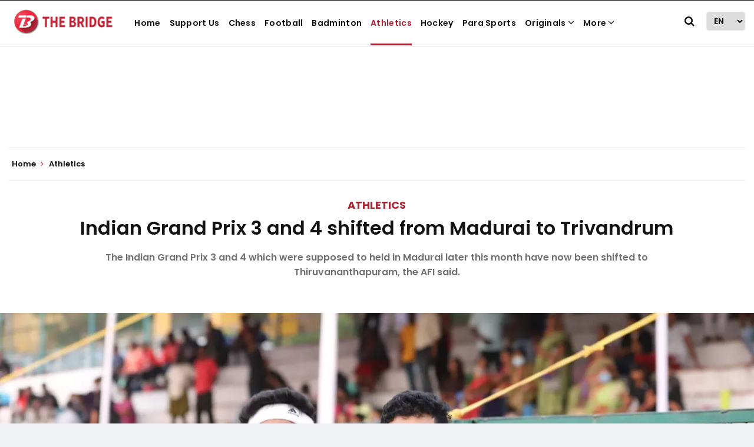

--- FILE ---
content_type: text/html; charset=utf-8
request_url: https://thebridge.in/athletics/igp-3-4-shifted-madurai-trivandrum-31231
body_size: 75798
content:
<!DOCTYPE html><html lang="en"><head><title>Indian Grand Prix 3 and 4 shifted from Madurai to Trivandrum</title><link rel="icon" href="/images/ico/favicon.ico?v=1" type="image/x-icon"><link rel="shortcut icon" href="/images/ico/favicon.ico?v=1" type="image/x-icon"><meta charset="UTF-8"><meta content="IE=Edge" http-equiv="X-UA-Compatible"><meta name="viewport" content="width=device-width, initial-scale=1.0, maximum-scale=10.0,user-scalable=yes,minimum-scale=1.0"><script type="application/ld+json">   {
    "@context" : "https://schema.org",
    "@type" : "Article",
    "name" : "The Bridge - Home of Indian Sports",  "author" : [{"@type" : "Person","name" : "The Bridge Desk","url" : "https://thebridge.in/author/bridge-desk","jobTitle" : "Editor","image"  : { "@context" : "https://schema.org",  "@type" : "ImageObject",  "contentUrl" : "https://thebridge.in/h-upload/2021/04/22/3401-4e9cc6bd-465d-4edf-b3d9-af71aaa19010.webp"},"sameAs" : ["https://m.facebook.com/TheBridgeIN/","https://www.twitter.com/the_bridge_in","https://www.linkedin.com/company/the-bridge.in"]}],
    "datePublished" : "2022-05-05T17:14:32+05:30",
    "dateModified" : "2022-05-05T17:16:30+05:30",
    "keywords" : "IGP 3,4 Trivandrum", "interactivityType":"mixed","alternativeHeadline":"Indian Grand Prix 3 and 4 shifted from Madurai to Trivandrum",
    "inLanguage" : "en",
    "headline" : "Indian Grand Prix 3 and 4 shifted from Madurai to Trivandrum",
     "image" : {
      "@context" : "https://schema.org",
      "@type" : "ImageObject",
      "contentUrl" : "https://thebridge.in/h-upload/2022/04/03/25648-fpb5z2lagagszkb.webp",
      "height": 900,
      "width" : 1500,
      "url" : "https://thebridge.in/h-upload/2022/04/03/25648-fpb5z2lagagszkb.webp"
     }, "articleSection" : "Athletics",
    "articleBody" : "The Indian Grand Prix 3 and 4 which were supposed to held in Madurai later this month have now been shifted to Thiruvananthapuram, the Athletics Federation of India (AFI) said in a circular addressed to all state bodies.While the AFI did not state the reason for the shift in venues, sources close to The Bridge have revealed that the decision was taken after some athletes complained to the top body about the track at the MGR Madurai Race Course stadium.Both the Indian Grand Prix 3 on May 17 (Tuesday) and Indian GP 4 on May 21 (Saturday) will also be the selection trails   for @WCHoregon22. The competition will be organized in accordance with the rules of World Athletics   Competition & Technical Rules 2022 Edition @the_bridge_in— S S Manoj (@sweetsourmanoj) May 5, 2022  Both Indian Grand Prix 3 and 4, which will serve as the selection trials for the upcoming 2022 World Athletics Championships, will now be held at the Lakshmibai National College of Physical Education in Trivdandrum.While the IGP 3 is slated to be held on 17th May, the IGP 4 will be held four days later on 21st May 2022.",
    "description" : "The Indian Grand Prix 3 and 4 which were supposed to held in Madurai later this month have now been shifted to Thiruvananthapuram, the AFI said. ",
    "url" : "https://thebridge.in/athletics/igp-3-4-shifted-madurai-trivandrum-31231",
    "publisher" : {
      "@type" : "Organization",
       "name" : "The Bridge - Home of Indian Sports",
       "url"  : "https://thebridge.in",
       "sameAs" : [],
       "logo" : {
          "@context" : "https://schema.org",
          "@type" : "ImageObject",
          "contentUrl" : "https://thebridge.in/images/logo.png",
          "height": "60",
          "width" : "600",
          "name"  : "The Bridge - Home of Indian Sports - Logo",
          "url" : "https://thebridge.in/images/logo.png"
      }
     },
      "mainEntityOfPage": {
           "@type": "WebPage",
           "@id": "https://thebridge.in/athletics/igp-3-4-shifted-madurai-trivandrum-31231"
        }
  }</script><script type="application/ld+json">   {
    "@context" : "https://schema.org",
    "@type" : "NewsArticle", "author" : [{"@type" : "Person","name" : "The Bridge Desk","url" : "https://thebridge.in/author/bridge-desk","jobTitle" : "Editor","image"  : { "@context" : "https://schema.org",  "@type" : "ImageObject",  "contentUrl" : "https://thebridge.in/h-upload/2021/04/22/3401-4e9cc6bd-465d-4edf-b3d9-af71aaa19010.webp"},"sameAs" : ["https://m.facebook.com/TheBridgeIN/","https://www.twitter.com/the_bridge_in","https://www.linkedin.com/company/the-bridge.in"]}],
    "datePublished" : "2022-05-05T17:14:32+05:30",      "dateModified" : "2022-05-05T17:16:30+05:30",    "keywords" : "IGP 3,4 Trivandrum","about": [ { "@type":"Thing","name":"Athletics"}, { "@type":"Thing","name":"Athletics federation of India"}, { "@type":"Thing","name":"Indian athletics"}],"genre":"Athletics", "interactivityType":"mixed","alternativeHeadline":"Indian Grand Prix 3 and 4 shifted from Madurai to Trivandrum",
    "inLanguage" : "en",
    "headline" : "Indian Grand Prix 3 and 4 shifted from Madurai to Trivandrum",
     "image" : {
      "@context" : "https://schema.org",
      "@type" : "ImageObject",
      "contentUrl" : "https://thebridge.in/h-upload/2022/04/03/25648-fpb5z2lagagszkb.webp",
      "height": 900,
      "width" : 1500,
      "url" : "https://thebridge.in/h-upload/2022/04/03/25648-fpb5z2lagagszkb.webp"
     }, "articleSection" : "Athletics",
    "articleBody" : "The Indian Grand Prix 3 and 4 which were supposed to held in Madurai later this month have now been shifted to Thiruvananthapuram, the Athletics Federation of India (AFI) said in a circular addressed to all state bodies.While the AFI did not state the reason for the shift in venues, sources close to The Bridge have revealed that the decision was taken after some athletes complained to the top body about the track at the MGR Madurai Race Course stadium.Both the Indian Grand Prix 3 on May 17 (Tuesday) and Indian GP 4 on May 21 (Saturday) will also be the selection trails   for @WCHoregon22. The competition will be organized in accordance with the rules of World Athletics   Competition & Technical Rules 2022 Edition @the_bridge_in— S S Manoj (@sweetsourmanoj) May 5, 2022  Both Indian Grand Prix 3 and 4, which will serve as the selection trials for the upcoming 2022 World Athletics Championships, will now be held at the Lakshmibai National College of Physical Education in Trivdandrum.While the IGP 3 is slated to be held on 17th May, the IGP 4 will be held four days later on 21st May 2022.",
    "description" : "The Indian Grand Prix 3 and 4 which were supposed to held in Madurai later this month have now been shifted to Thiruvananthapuram, the AFI said. ",
    "url" : "https://thebridge.in/athletics/igp-3-4-shifted-madurai-trivandrum-31231",
    "publisher" : {
      "@type" : "Organization",
       "name" : "The Bridge - Home of Indian Sports",
       "url"  : "https://thebridge.in",
       "sameAs" : [],
       "logo" : {
          "@context" : "https://schema.org",
          "@type" : "ImageObject",
          "contentUrl" : "https://thebridge.in/images/logo.png",
          "height": "60",
          "width" : "600",
          "name"  : "The Bridge - Home of Indian Sports - Logo",
          "url" : "https://thebridge.in/images/logo.png"
      }
     },
      "mainEntityOfPage": {
           "@type": "WebPage",
           "@id": "https://thebridge.in/athletics/igp-3-4-shifted-madurai-trivandrum-31231"
        }
  }</script><script type="application/ld+json">   {
    "@context" : "https://schema.org",
    "@type" : "Organization",
    "url" : "https://thebridge.in",
    "name" : "The Bridge - Home of Indian Sports",
    "sameAs" : [], 
    "logo" : {
          "@context" : "https://schema.org",
          "@type" : "ImageObject",
          "contentUrl" : "https://thebridge.in/images/logo.png",
          "height": "60",
          "width" : "600",
          "name"  : "The Bridge - Home of Indian Sports - Logo",
          "url" : "https://thebridge.in/images/logo.png"
    }
  }</script><script type="application/ld+json">   {
    "@context" : "https://schema.org",
    "@type" : "WebSite",
    "name" : "The Bridge - Home of Indian Sports",
    "author" : {
      "@type" : "Organization",
      "name" : "The Bridge - Home of Indian Sports"
    },
    "keywords" : "IGP 3,4 Trivandrum",
    "interactivityType" : "mixed",
    "inLanguage" : "",
    "headline" : "Indian Grand Prix 3 and 4 shifted from Madurai to Trivandrum",
    "copyrightHolder" : "The Bridge - Home of Indian Sports",
    "image" : {
      "@context" : "https://schema.org",
      "@type" : "ImageObject",
      "contentUrl" : "https://thebridge.in/h-upload/2022/04/03/25648-fpb5z2lagagszkb.webp",
      "height": 900,
      "width" : 1500,
      "url" : "https://thebridge.in/h-upload/2022/04/03/25648-fpb5z2lagagszkb.webp"
     },
    "url" : "https://thebridge.in/athletics/igp-3-4-shifted-madurai-trivandrum-31231",
    "publisher" : {
      "@type" : "Organization",
       "name" : "The Bridge - Home of Indian Sports",
       "logo" : {
          "@context" : "https://schema.org",
          "@type" : "ImageObject",
          "contentUrl" : "https://thebridge.in/images/logo.png",
          "height": "60",
          "width" : "600",
          "name"  : "The Bridge - Home of Indian Sports - Logo",
          "url" : "https://thebridge.in/images/logo.png"
       }
     }
  }</script><script type="application/ld+json">   {
    "@context" : "https://schema.org",
    "@type" : "BreadcrumbList",
    "name" : "BreadcrumbList",
    "itemListElement": [{ "@type":"ListItem","position":"1","item":{ "@id":"https://thebridge.in","name":"Home"}},{"@type":"ListItem","position":"2","item":{"@id":"https://thebridge.in/athletics","@type":"WebPage","name":"Athletics"}},{"@type":"ListItem","position":"3","item":{"@id":"https://thebridge.in/athletics/igp-3-4-shifted-madurai-trivandrum-31231","@type":"WebPage","name":"Indian Grand Prix 3 and 4 shifted from Madurai to Trivandrum"}}]
  }</script><script type="application/ld+json">   {
    "@context" : "https://schema.org",
    "@type" : "SiteNavigationElement",
    "name":["Support Us","Chess","Football","Badminton","Athletics","Hockey","Para Sports","Originals","Fitness and Wellness","Quiz","ESports","Brand Connect Solutions"], "url":["https://thebridge.in/support-us","https://thebridge.in/chess","https://thebridge.in/football","https://thebridge.in/badminton","https://thebridge.in/athletics","https://thebridge.in/hockey","https://thebridge.in/para-sports","https://thebridge.in/","https://thebridge.in/fitness-wellness","https://thebridge.in/quiz","https://thebridge.in/esports","https://thebridge.in/brand-connect-solutions"]
  }</script><script type="application/ld+json">   {
    "@context" : "https://schema.org",
    "@type" : "WebPage",
    "name" : "Indian Grand Prix 3 and 4 shifted from Madurai to Trivandrum",
    "description" : "The Indian Grand Prix 3 and 4 which were supposed to held in Madurai later this month have now been shifted to Thiruvananthapuram, the AFI said.",
    "keywords" : "IGP 3,4 Trivandrum",
    "inLanguage" : "en",
    "url" : "https://thebridge.in/athletics/igp-3-4-shifted-madurai-trivandrum-31231",
    "author" : {
      "@type" : "Person",
      "name" : "The Bridge - Home of Indian Sports"
     },
      "speakable": {
          "@context": "https://schema.org",
          "@type": "SpeakableSpecification",
          "xPath": [
              "//h1",
              "/html/head/meta[@name='description']/@content"
          ]
    },
    "publisher" : {
      "@type" : "Organization",
       "name" : "The Bridge - Home of Indian Sports",
       "url"  : "https://thebridge.in",
       "sameAs" : [],
       "logo" : {
          "@context" : "https://schema.org",
          "@type" : "ImageObject",
          "contentUrl" : "https://thebridge.in/images/logo.png",
          "height": "60",
          "width" : "600"
      }
     }
   }</script><meta name="image" content="https://thebridge.in/h-upload/2022/04/03/25648-fpb5z2lagagszkb.webp"><meta name="description" content="The Indian Grand Prix 3 and 4 which were supposed to held in Madurai later this month have now been shifted to Thiruvananthapuram, the AFI said."><meta name="application-name" content="The Bridge - Home of Indian Sports"><meta name="keywords" content="IGP 3,4 Trivandrum"><link rel="preload" as="script" href="/scripts/hocalwirecommlightp1.min.fca3546f.js" crossorigin="anonymous"><link rel="preload" as="script" href="/scripts/hocalwirecommlightp2.min.4d3c5d54.js" crossorigin="anonymous"><link rel="preload" as="script" href="/scripts/themesportjs.min.0bab016e.js" crossorigin="anonymous"><link rel="preload" as="style" href="/styles/themesportfile.min.62e0b1d3.css" crossorigin="anonymous"><meta name="news_keywords" content="IGP 3,4 Trivandrum"><meta http-equiv="Content-Language" content="en"><meta name="google" content="notranslate"><meta name="author" content="The Bridge Desk"><meta name="copyright" content="The Bridge - Home of Indian Sports"><meta name="robots" content="follow, index"><meta name="robots" content="max-image-preview:large"><meta name="HandheldFriendly" content="true"><meta name="referrer" content="origin"><link rel="amphtml" href="https://thebridge.in/amp/athletics/igp-3-4-shifted-madurai-trivandrum-31231"><meta name="twitter:card" content="summary_large_image"><meta property="og:url" content="https://thebridge.in/athletics/igp-3-4-shifted-madurai-trivandrum-31231"><meta property="og:locale" content="en_IN"><meta name="twitter:url" content="https://thebridge.in/athletics/igp-3-4-shifted-madurai-trivandrum-31231"><link rel="alternate" type="application/rss+xml" title="Athletics" href="https://thebridge.in/category/athletics/google_feeds.xml"><link rel="alternate" type="application/rss+xml" title="Featured" href="https://thebridge.in/category/featured/google_feeds.xml"><link rel="alternate" type="application/rss+xml" title="Kerala" href="https://thebridge.in/category/kerala/google_feeds.xml"><link rel="alternate" type="application/rss+xml" title="News" href="https://thebridge.in/category/news/google_feeds.xml"><link rel="alternate" type="application/rss+xml" title="What's Latest" href="https://thebridge.in/category/latest/google_feeds.xml"><meta property="fb:app_id" content="498164231566645"><meta property="og:type" content="article"><meta property="og:title" content="Indian Grand Prix 3 and 4 shifted from Madurai to Trivandrum"><meta property="og:description" content="The Indian Grand Prix 3 and 4 which were supposed to held in Madurai later this month have now been shifted to Thiruvananthapuram, the AFI said."><meta property="og:image" content="https://thebridge.in/h-upload/2022/04/03/25648-fpb5z2lagagszkb.jpg" itemprop="image"><meta property="og:image:secure_url" content="https://thebridge.in/h-upload/2022/04/03/25648-fpb5z2lagagszkb.jpg" itemprop="image"><meta property="twitter:title" content="Indian Grand Prix 3 and 4 shifted from Madurai to Trivandrum"><meta property="twitter:description" content="The Indian Grand Prix 3 and 4 which were supposed to held in Madurai later this month have now been shifted to Thiruvananthapuram, the AFI said."><meta property="twitter:image" content="https://thebridge.in/h-upload/2022/04/03/25648-fpb5z2lagagszkb.webp"><meta property="twitter:image:alt" content="Indian Grand Prix 3 and 4 shifted from Madurai to Trivandrum"><meta property="article:published_time" content="2022-05-05T17:14:32+05:30"><meta property="article:modified_time" content="2022-05-05T17:16:30+05:30"><meta property="article:updated_time" content="2022-05-05T17:16:30+05:30"><meta property="article:section" content="Athletics"><meta property="article:tag" content="Athletics"><meta property="article:tag" content="Athletics federation of India"><meta property="article:tag" content="Indian athletics"><meta property="og:image:width" content="1200"><meta property="og:image:height" content="630"><meta property="fb:use_automatic_ad_placement" content="enable=true ad_density=default"><meta name="original-source" content="https://thebridge.in/athletics/igp-3-4-shifted-madurai-trivandrum-31231"><!-- -preloadImage = preloadImage.replace(".webp",".jpg")--><link rel="preload" fetchpriority="high" as="image" href="https://thebridge.in/h-upload/2022/04/03/25648-fpb5z2lagagszkb.webp"><!-- -var preloadImage = meta.image--><!-- -if(meta.imageOriginalWebp){--><!--     -preloadImage = preloadImage.replace(".jpg",".webp")--><!-- -}--><!-- link(rel='preload' as='image' href="#{preloadImage}")--><!-- include dnsprefetch--><script type="fb6fbfd881a7c723c5001baa-text/javascript">window.dynamicPage ="true";
window.support_article_infinite_scroll ="true";
window.similar_news_infinite_scroll ="true";
window.xhrPageLoad ="";
window.isNewsArticlePage ="true";</script><script type="fb6fbfd881a7c723c5001baa-text/javascript">window.infiniteScrollUrls = [];
window.infiniteScroll=true;</script><script type="fb6fbfd881a7c723c5001baa-text/javascript">window.ignoreCoreScripts = "true";
window.exclude_dynamic_links_only =  "";
window.disable_unveil = "";
window.enableTransliteration = "";
window.extra_whatsapp_share_message = "";

window.auto_play_videos_in_view = "";
window.comment_post_as = "";

</script><script type="fb6fbfd881a7c723c5001baa-text/javascript">window.load_theme_resource_after_pageLoad = "true"
</script><script type="fb6fbfd881a7c723c5001baa-text/javascript">window.single_source_news_url = ""
window.popup_ad_cookie_duration = ""
window.popup_ad_display_duration = ""
window.road_blocker_ad_cookie_duration="120"
window.road_blocker_ad_display_duration="15"
window.epaperClipRatio="7"
window.scriptLoadDelay=parseInt("1")
window.scriptLoadDelayExternalScripts=parseInt("4000")
window.windowLoadedDelay=parseInt("")
window.exclude_common_ga="true"
window.exclude_all_ga=""
window.payment_success_redirect_url = ""
window.refresh_pages_on_interval = {};
window.refresh_pages_on_interval_using_ajax = {};

window.maxAllowCropHeightFactor = ""
window.clipLogo = ""
window.disable_hcomment_email_mandatory = ""
window.disable_hcomment_name_mandatory = ""
window.track_pageview_only_once_infinite =  ""

window.sidekick_ad_cookie_duration = ""
window.sidekick_ad_display_duration = ""
window.sidekick_ad_autostart_duration = ""
window.pushdown_ad_close_duration = ""

window.ignore_webp_supprt_check = ""
window.max_dynamic_links_count = ""

window.use_non_ajax_path_for_mixin =  ""
window.no_show_initial_popup =  ""

window.use_advance_search_as_default = ""
window.locationContentPage = ""
window.showUTMCookie = ""
window.updateXHRCanonicalToSelf = ""
window.makeDynamicXHRPageDirectUrl = ""
window.showPopUpToFillProfileDetails = ""
window.mandatoryProfileCookieDuration = ""</script><script async="" src="https://www.googletagmanager.com/gtag/js?id=G-ZN22YWNRG5" type="fb6fbfd881a7c723c5001baa-text/javascript"></script><script type="fb6fbfd881a7c723c5001baa-text/javascript">var cMap = {"content_url":"/athletics/igp-3-4-shifted-madurai-trivandrum-31231","page_type":"article","content_id":"31231","content_type":"article","create_by_author_name":"NA","create_by_author_id":"NA","title":"Indian Grand Prix 3 and 4 shifted from Madurai to Trivandrum","published_date":"2022-05-05 11:44:32","modification_date":"2022-05-05 11:46:30","word_count":"NA","error_status":"NA","author_name":"The Bridge Desk","author_id":"151","primary_category_name":"Athletics","primary_category_id":"214","secondary_category_name":"Athletics","secondary_category_id":"214"}
window.dataLayer = window.dataLayer || [];
function gtag(){dataLayer.push(arguments);}
gtag('js', new Date());
gtag('config', 'G-ZN22YWNRG5',cMap);</script><script type="fb6fbfd881a7c723c5001baa-text/javascript">window.FBCODE = "498164231566645";</script><script type="fb6fbfd881a7c723c5001baa-text/javascript">window.insetLinkInCopy = '' || true;
window.insetLinkInCopyLoggedIn = '';
</script><script type="fb6fbfd881a7c723c5001baa-text/javascript">window.trackingPageType = "dynamic";</script><script type="fb6fbfd881a7c723c5001baa-text/javascript">window.userDataToBePassedBack = {};</script><script type="fb6fbfd881a7c723c5001baa-text/javascript">window.externalResourcesVersion = "1";
window.externalResources = "https://www.instagram.com/embed.js,https://connect.facebook.net/en_US/sdk.js,https://pagead2.googlesyndication.com/pagead/js/adsbygoogle.js,https://securepubads.g.doubleclick.net/tag/js/gpt.js,https://platform.twitter.com/widgets.js,https://jsc.mgid.com/t/h/thebridge.in.1199282.js,https://cdn.izooto.com/scripts/0f4d6d4289f80f0d4ecc70317da7799b3cf72133.js,htps://a.vdo.ai/core/v-thebridge-in/vdo.ai.js";
window.externalResourcesLength = "8";</script><script type="fb6fbfd881a7c723c5001baa-text/javascript">window.Constants = {"url":{"xhrLogin":"/xhr/admin/login/loginUser","xhrLoginOrRegister":"/xhr/admin/login/loginOrRegisterUser","xhrRegister":"/xhr/admin/login/registerUser","xhrVerify":"/xhr/admin/login/verifyUser","xhrVerifyEmail":"/xhr/admin/login/verifyEmail","xhrForgotPassword":"/xhr/admin/login/forgotPassword","xhrResetPassword":"/xhr/admin/login/reset-password","xhrLogout":"/xhr/admin/login/logout","xhrRegenerateEmailCode":"/xhr/admin/login/regenerateEmailCode","xhrRegenerateWhatsAppLink":"/xhr/admin/login/regenerateWhatsAppLink"}};</script><script type="fb6fbfd881a7c723c5001baa-text/javascript">window.enable_webp_images = "true";</script><script type="fb6fbfd881a7c723c5001baa-text/javascript">window.userDeviceType = "d";</script><script type="fb6fbfd881a7c723c5001baa-text/javascript">window.hasIntagram = ""
window.hasTwitter = "true"
window.isIOS = ""
window.sendNewsReadState = "false"
window.image_quality_percentage = ""
window.enable_js_image_compress = ""
window.local_date_time_format = ""
window.partnerName  = "The Bridge - Home of Indian Sports"
window.partnerCopyrightName  = "The Bridge - Home of Indian Sports"
window.ignoreInitialDFPIdChange = "";
window.tooltipMobileSidePadding = "";

window.isAdFree = "0";

window.isPremiumContent = "";
window.delaySecThemeScriptsAction = ""
window.delaySecThemeScriptsActionOthers = ""

window.ignore_also_read_image = ""

window.ip_based_login_enabled = ""; 
window.chars_per_min_read = "1000";
window.user_review_content_id = "";
window.user_review_content_id_ugc = "";
window.custom_data_to_be_passed = "";
window.includePartyTownScript = "";
window.open_paymentgate_default_on_checkout ="";
window.adCustomContentName = "";
window.subscriptionPageUrl = "";

window.externalSubscriberLandingUrl = "";
window.partner_coupon_discount_message = "";

window.autoSlideGallery = "";
window.autoSlideGalleryTimeout = "";

window.isContentPageForSubscription = "true";


window.refresh_website_in_interval_using_ajax = "/";

window.callValidateIPLoginAlways = "/";

window.ignoreAddingRandonQueryInYoutubeResize = "";

window.convertToNepaliDate = "";

window.articleViewScrollInfiniteOffset = "";

window.road_blocker_ad_delayed_duration = "";
window.popup_ad_delayed_duration = "";
window.adBlockerCookieShowDuration = "";
window.removeValidateCaptchaInRegister = "";
window.partnerOriginalName = "";
</script><link rel="preload" href="/theme_sport/fonts/Poppins/Poppins-Regular.ttf" as="font" crossorigin="anonymous"> <link rel="preload" href="/theme_sport/fonts/Poppins/Poppins-Bold.ttf" as="font" crossorigin="anonymous"> <link rel="preload" href="/theme_sport/fonts/Poppins/Poppins-SemiBold.ttf" as="font" crossorigin="anonymous"> <link rel="preload" href="/theme_sport/fonts/Work_Sans/static/WorkSans-Regular.ttf" as="font" crossorigin="anonymous"> <link rel="preload" href="/theme_sport/fonts/Work_Sans/static/WorkSans-Bold.ttf" as="font" crossorigin="anonymous"><!-- -if(typeof data!="undefined" && data['extra_header_tags'] && data['extra_header_tags']['templateData'] && data['extra_header_tags']['templateData']['content']){--><!--     !{data['extra_header_tags']['templateData']['content']}--><!-- -}--><style type="text/css" class="styles">body img,iframe,video{max-width:100%}.hide-scroll{overflow:hidden}img{height:auto}.details-content-story iframe.note-video-clip{width:100%}body,html{-webkit-overflow-scrolling:touch}#content{-webkit-overflow-scrolling:touch}#content{height:100%}#main #content{display:inline}.hide{display:none!important}.soft-hide{display:none}.bg-404{background:url(/images/404.jpg);background-repeat:no-repeat;background-size:100%;background-position:center;background-blend-mode:screen;min-height:400px;text-align:center}.bg-404 .error404-content{background:#fff;padding:20px;font-size:30px;opacity:.8}a img{max-width:100%}.newsSocialIcons li a{color:#fff}.newsSocialIcons li a:hover{text-decoration:none!important}.newsSocialIcons li a i{margin-right:4px}.newsSocialIcons{width:100%;display:inline-block;text-align:right}.newsSocialIcons a{padding:5px;display:inline-block}.hocalwire-cp-authors-social,.newsSocialIcons ul{width:100%;padding-left:0}.hocalwire-cp-authors-social{text-align:left}.newsSocialIcons li{list-style:none!important;width:25px;height:25px;text-decoration:none;font-family:Oswald!important;text-transform:uppercase;background:0 0;opacity:1;line-height:30px;padding:0;margin:0 3px;position:relative}.newsSocialIcons li a{color:#fff;height:21px}.newsSocialIcons li a:hover{text-decoration:none!important}.newsSocialIcons li a i{margin-right:4px}.newsSocialIcons li.facebook,.sticky li.facebook{border:0 solid #314b83;background-color:#4769a5}.newsSocialIcons li.whatsapp,.sticky li.whatsapp{border:0 solid #65bc54;background-color:#65bc54}.newsSocialIcons li.telegram,.sticky li.telegram{border:0 solid #379be5;background-color:#379be5}.newsSocialIcons li.pintrest{border:0;background-color:#d50c22}.newsSocialIcons li.twitter,.sticky li.twitter{border:0 solid #000;background-color:#000}.newsSocialIcons li.googleplus{border:0 solid #ab2b1d;background-color:#bf3727}.newsSocialIcons li.gplus{border:0 solid #ab2b1d;background-color:#bf3727}.newsSocialIcons li.linkedin,.sticky li.linkedin{border:0 solid #278cc0;background-color:#2ba3e1}.newsSocialIcons li.tumblr{border:0 solid #2c3c4c;background-color:#34495e}.newsSocialIcons li.pinterest,.sticky li.printrest{border:0 solid #ae1319;background-color:#cd252b}.newsSocialIcons li.email{border:0 solid #4b3b3b;background-color:#4b3b3b}.newsSocialIcons li.mail,.sticky li.mail{border:0 solid #18ae91;background-color:#1abc9c}.sticky li.email,.sticky li.mail{border:0 solid #4b3b3b;background-color:#4b3b3b}.newsSocialIcons li.print{border:0 solid #000;background-color:#000}.sticky li.print{border:0 solid #000;background-color:#000}.newsSocialIcons li.youtube{border:0 solid #e62117;background-color:#e62117}.newsSocialIcons li.insta{border:0 solid #0526c5;background-color:#0526c5}.newsSocialIcons li img{vertical-align:top}.newsSocialIcons ul{border-radius:3px;padding:5px;z-index:10;float:left;clear:both}.newsSocialIcons.right-navigation ul li+li{display:none;float:left;border-radius:30px;padding-top:2px}.newsSocialIcons li{float:left;border-radius:30px}.listing-social-share .newsSocialIcons li{border-radius:30px!important}.margin-top10{margin-top:10px}.sticky-container{position:fixed;top:40%;z-index:11111111111}.sticky-container ul li p{padding:5px}.sticky li.facebook{border:0 solid #314b83;background-color:#4769a5}.sticky li.twitter{border:0 solid #000;background-color:#000}.sticky li.googleplus{border:0 solid #ab2b1d;background-color:#bf3727}.sticky li.gplus{border:0 solid #ab2b1d;background-color:#bf3727}.sticky li.linkedin{border:0 solid #278cc0;background-color:#2ba3e1}.sticky li.tumblr{border:0 solid #2c3c4c;background-color:#34495e}.sticky li.pinterest{border:0 solid #ae1319;background-color:#cd252b}.sticky li.mail{border:0 solid #18ae91;background-color:#1abc9c}.sticky li.youtube{border:0 solid #e62117;background-color:#e62117}.sticky-container .fab{background:#03a9f4;width:37px;height:37px;text-align:center;color:#fff;box-shadow:0 0 3px rgba(0,0,0,.5),3px 3px 3px rgba(0,0,0,.25);position:fixed;right:1/4 * 3 * 64px;font-size:2.6667em;display:inline-block;cursor:default;bottom:100px;right:10px;z-index:10;box-sizing:border-box;padding:0 8px}.sticky-container .fab .not-logged-in img{vertical-align:top}.sticky-container .fab .logged-in img{vertical-align:top}.sticky-container .fab.child{right:(64px - 1 / 3 * 2 * 64px)/2 + 1/4 * 3 * 64px;width:1/3 * 2 * 64px;height:1/3 * 2 * 64px;display:none;opacity:0;font-size:2em}.sticky .fab img{height:auto;width:auto}.backdrop{position:fixed;top:0;left:0;width:100%;height:100%;background:#ececec;opacity:.3;display:none}#masterfab img{margin:auto;display:block;height:auto}#masterfab{padding:10px;max-width:38px;box-sizing:border-box}.details-content-story{overflow:hidden;display:inherit}.cd-top{cursor:pointer;position:fixed;bottom:100px;left:10px;width:35px;height:35px;background-color:#434343;box-shadow:0 0 10px rgba(0,0,0,.05);overflow:hidden;text-indent:100%;white-space:nowrap;background:rgba(232,98,86,.8) url(/images/cd-top-arrow.svg) no-repeat center 50%;visibility:hidden;opacity:0;-webkit-transition:opacity .3s 0s,visibility 0s .3s;-moz-transition:opacity .3s 0s,visibility 0s .3s;transition:opacity .3s 0s,visibility 0s .3s}.cd-top.cd-fade-out,.cd-top.cd-is-visible,.no-touch .cd-top:hover{-webkit-transition:opacity .3s 0s,visibility 0s 0s;-moz-transition:opacity .3s 0s,visibility 0s 0s;transition:opacity .3s 0s,visibility 0s 0s}.cd-top.cd-is-visible{visibility:visible;opacity:1;z-index:9999}.cd-top.cd-fade-out{opacity:.5}@-webkit-keyframes placeHolderShimmer{0%{background-position:-468px 0}100%{background-position:468px 0}}@keyframes placeHolderShimmer{0%{background-position:-468px 0}100%{background-position:468px 0}}.mixin-loader-wrapper{background-color:#e9eaed;color:#141823;padding:5px;border:1px solid #ccc;margin:0 auto 1em}.mixin-loader-item{background:#fff;border:1px solid;border-color:#e5e6e9 #dfe0e4 #d0d1d5;border-radius:3px;padding:12px;margin:0 auto}.placeholder_top{background:#fff;padding:5px;display:inline-block}.mixin-placeholder-details-wrapper{z-index:99;left:30%;display:inline-block;top:50px;color:#000;background:#0f0f0f;color:#fff;padding:10px}.placeholder_top .animated-background{-webkit-animation-duration:1s;animation-duration:1s;-webkit-animation-fill-mode:forwards;animation-fill-mode:forwards;-webkit-animation-iteration-count:infinite;animation-iteration-count:infinite;-webkit-animation-name:placeHolderShimmer;animation-name:placeHolderShimmer;-webkit-animation-timing-function:linear;animation-timing-function:linear;background:#f6f7f8;background:#eee;background:-webkit-gradient(linear,left top,right top,color-stop(8%,#eee),color-stop(18%,#ddd),color-stop(33%,#eee));background:-webkit-linear-gradient(left,#eee 8%,#ddd 18%,#eee 33%);background:linear-gradient(to right,#eee 8%,#ddd 18%,#eee 33%);-webkit-background-size:800px 104px;background-size:800px 104px}.hocal_col{width:100%;padding-top:5px;padding-bottom:5px}.padding_10{padding:10%}.padding_20{padding:20%}.placeholder_top .img.small{height:60px;max-width:80px}.placeholder_top .img.medium{height:150px;max-width:250px}.placeholder_top .img.big{height:300px;max-width:500px}.placeholder_top .img.supper-big{height:450px;max-width:750px}.content{margin-bottom:10px}.placeholder_top .content.small{height:10px;padding-left:5px;padding-right:5px}.placeholder_top .content.medium{height:20px;padding-left:10px;padding-right:10px}.placeholder_top .content.large{height:30px;padding-left:15px;padding-right:15px}.hocal_col_12{width:100%}.hocal_col_9{width:75%}.hocal_col_8{width:60%}.hocal_col_6{width:50%}.hocal_col_4{width:33%}.hocal_col_3{width:25%}.hocal_row{display:block}.hocal_col{display:block;float:left;position:relative}.placeholder_top .play{display:block;width:0;height:0;border-top:$size solid transparent;border-bottom:$size solid transparent;border-left:($size*$ratio) solid $foreground;margin:($size * 2) auto $size auto;position:relative;z-index:1;transition:all $transition-time;-webkit-transition:all $transition-time;-moz-transition:all $transition-time;left:($size*.2)}.placeholder_top .play:before{content:'';position:absolute;top:-75px;left:-115px;bottom:-75px;right:-35px;border-radius:50%;z-index:2;transition:all .3s;-webkit-transition:all .3s;-moz-transition:all .3s}.placeholder_top .play:after{content:'';opacity:0;transition:opacity .6s;-webkit-transition:opacity .6s;-moz-transition:opacity .6s}.details-content-story .inside_editor_caption.float-left,.details-content-story img.float-left{padding-right:10px;padding-bottom:10px;float:left;left:0}.details-content-story .inside_editor_caption.float-right,.details-content-story img.float-right{padding-left:10px;padding-bottom:10px;float:right;right:0}.details-content-story .image_caption{background:0 0}.details-content-story div,.details-content-story p{margin-bottom:15px!important;line-height:1.4;margin:0 auto}.details-content-story div.pasted-from-word-wrapper{margin-bottom:0!important}.details-content-story div.inside_editor_caption{display:none}.details-content-story .inside_editor_caption.edited-info{display:block}.details-content-story img{max-width:100%}.details-content-story .inside_editor_caption.float-left{margin-top:10px}.details-content-story .inside_editor_caption.float-right{margin-top:10px}.details-content-story img.float-none{margin:auto;float:none}.details-content-story .inside_editor_caption{font-size:16px;padding:2px;text-align:center;bottom:-20px;width:100%}.details-content-story .image-and-caption-wrapper{position:relative;margin-bottom:20px}.image-and-caption-wrapper{max-width:100%!important}.details-content-story .image-and-caption-wrapper.float-left{float:left;padding-right:10px;padding-bottom:10px}.details-content-story .image-and-caption-wrapper.float-right{float:right;padding-left:10px;padding-bottom:10px}.details-content-story .image-and-caption-wrapper.float-none{float:none;display:block;clear:both;left:0!important;margin:0 auto}.details-content-story .image-and-caption-wrapper.float-none img{display:block}.details-content-story .hide-on-web{display:none!important}.hide-on-web{display:none!important}.details-content-story .template-wrapper{padding:2px;width:100%}.details-content-story .template-wrapper .delete-lists-wrapper button{display:none}.details-content-story .template-wrapper .action-btn-wrapper{display:none}.details-content-story .list-item-heading{font-size:18px;margin-bottom:20px}.details-content-story li.list-item{margin-bottom:20px}.details-content-story .action-btn-wrapper span{padding:5px;margin:2px;background:#ccc}.details-content-story .template-wrapper{padding:2px;width:100%}.details-content-story .template-wrapper .delete-lists-wrapper{float:right;margin-top:10px}.details-content-story .template-wrapper .delete-lists-wrapper button{padding:10px;margin-right:10px;margin-top:-5px}.details-content-story .template-wrapper li.list-item{width:100%}.details-content-story .template-wrapper .action-btn-wrapper{float:left;margin-right:20px}.details-content-story .list-items-wrapper li{border:none!important}.details-content-story .list-items-wrapper.unordered-list ul{list-style-type:square}.modal_wrapper_frame{position:fixed;width:100%;top:0;height:100%;background:rgba(0,0,0,.7);opacity:1;z-index:9999999999}.modal_wrapper_frame #modal-content{position:absolute;left:20%;top:20%;right:20%;bottom:20%;border:1px solid #ccc;background:#fff}.modal_wrapper_frame .cross-btn{right:10px;top:10px;position:absolute;font-size:20px;cursor:pointer;padding:5px;z-index:9999}.modal_wrapper_frame iframe{width:100%;height:100%}.hocal_hide_on_desktop{display:none!important}.hocal_hide_on_mobile{display:block!important}.placeholder_top{width:100%}.placeholder_top .hocal_col{padding:5px;box-sizing:border-box}.also-read-media{display:none}.also-read-media-wrap{display:none}@media screen and (max-width:767px){.bg-404 .error404-content{background:#fff;padding:10px;font-size:20px}.hocal_hide_on_mobile{display:none!important}.hocal_hide_on_desktop{display:block!important}.modal_wrapper_frame #modal-content{left:2%;top:2%;right:2%;bottom:2%}.details-content-story .image-and-caption-wrapper.float-left,.details-content-story .image-and-caption-wrapper.float-right{display:inline;max-width:100%!important;float:none!important;padding:0!important}.details-content-story .inside_editor_caption.float-right,.details-content-story img.float-right{display:inline;max-width:100%!important;float:none!important;padding:0!important}.details-content-story .inside_editor_caption.float-left,.details-content-story img.float-left{display:inline;max-width:100%!important;float:none!important;padding:0!important}}#comments iframe{width:100%!important}#bottom_snackbar{width:30%;position:fixed;z-index:1;bottom:0;z-index:999999999999999999999999999999999999999999999999999999999999999999999;left:70%;background:#333}#bottom_snackbar .close-btn{position:absolute;right:3px;top:3px;padding:1px 8px;cursor:pointer;z-index:9999999999;font-size:20px;color:#fff}#bottom_snackbar.right{left:70%}#bottom_snackbar.left{left:0}#bottom_snackbar.center{left:35%}.bottom_snackbar_content{background:#0582e2}@media screen and (max-width:767px){#bottom_snackbar{width:100%}#bottom_snackbar,#bottom_snackbar.center,#bottom_snackbar.left,#bottom_snackbar.right{left:0}}.login-btn-in-message{color:#00f;text-decoration:underline;cursor:pointer;font-size:16px}.show-pass-wrap{float:right}#news_buzz_updates .buzz-timeline-wrapper{background:#f7f8f9}.buzz-timeline-wrapper .load-more-update-wrapper{text-align:center;cursor:pointer;width:100%}.buzz-timeline-wrapper .load-more-update-wrapper a{background:red;color:#fff;padding:4px 25px;display:inline-block;margin-bottom:10px}.buzz-timeline-wrapper .timeline{position:relative;max-width:1200px;margin:0 auto}.buzz-timeline-wrapper .timeline::after{content:'';position:absolute;width:6px;background-color:#c5c5c5;top:0;bottom:0;left:10%;margin-left:-3px}.buzz-timeline-wrapper .buzz-container{padding:10px 40px;position:relative;background-color:inherit;width:90%;list-style:none;box-sizing:border-box}.buzz-timeline-wrapper .buzz-container::after{content:'';position:absolute;width:25px;height:25px;right:-17px;background-color:#fff;border:4px solid #c5c5c5;top:15px;border-radius:50%;z-index:1}.buzz-timeline-wrapper .left{left:0}.buzz-timeline-wrapper .right{left:10%;text-align:right!important;float:none!important;margin-left:0!important}.buzz-timeline-wrapper .left::before{content:" ";height:0;position:absolute;top:22px;width:0;z-index:1;right:30px;border:medium solid #fff;border-width:10px 0 10px 10px;border-color:transparent transparent transparent #fff}.buzz-timeline-wrapper .right::before{content:" ";height:0;position:absolute;top:22px;width:0;z-index:1;left:30px;border:medium solid #fff;border-width:10px 10px 10px 0;border-color:transparent #fff transparent transparent}.buzz-timeline-wrapper .right::after{left:-13px}.buzz-timeline-wrapper .buzz_date{font-size:12px;color:#666}.buzz-timeline-wrapper .content{padding:10px 15px;background-color:#fff;position:relative;border-radius:6px;text-align:left}.buzz-timeline-wrapper .list_image{width:25%}.buzz-timeline-wrapper h2{margin-bottom:0!important;font-size:16px;margin-top:0;background:#fff;font-weight:400}.buzz_story{font-size:15px}.buzz-timeline-wrapper .buzz-image{float:left;margin-right:10px;max-width:50%}.buzz-timeline-wrapper .image-and-caption-wrapper{text-align:center;position:relative;display:inline-block;float:none!important;width:100%!important}.buzz-timeline-wrapper .image-and-caption-wrapper img{max-height:400px;width:auto!important;float:none!important}.buzz-timeline-wrapper .image_caption{background:#fff!important}.buzz-parent-wrapper .news_updates_heading{text-align:center}.buzz-parent-wrapper .news_updates_heading a{border-bottom:2px solid #ccc;padding-left:10px;padding-right:10px}@media screen and (max-width:600px){.buzz-timeline-wrapper .buzz-image{float:none;margin-right:0;max-width:1000%}.buzz-timeline-wrapper .list_image{width:100%}.buzz-timeline-wrapper .timeline::after{left:31px}.buzz-timeline-wrapper .buzz-container{width:100%;padding-left:70px;padding-right:25px}.buzz-timeline-wrapper .buzz-container::before{left:60px;border:medium solid #fff;border-width:10px 10px 10px 0;border-color:transparent #fff transparent transparent}.buzz-timeline-wrapper .left::after,.buzz-timeline-wrapper .right::after{left:17px}.buzz-timeline-wrapper .right{left:0}.buzz-timeline-wrapper .timeline::after{background-color:transparent}.buzz-timeline-wrapper .buzz-container{padding-left:10px;padding-right:10px}.buzz-timeline-wrapper .buzz-container::after{background-color:transparent;border:0 solid #c5c5c5}.buzz-timeline-wrapper .content{box-shadow:0 4px 8px 0 rgba(0,0,0,.2);transition:.3s}.buzz-timeline-wrapper .right::before{display:none}#news_buzz_updates .buzz-timeline-wrapper{background:#fff}.buzz-timeline-wrapper .timeline{padding:0}}.nextpage.divider{display:none;font-size:24px;text-align:center;width:75%;margin:40px auto}.nextpage.divider span{display:table-cell;position:relative}.nextpage.divider span:first-child,.nextpage.divider span:last-child{width:50%;top:13px;-moz-background-size:100% 2px;background-size:100% 2px;background-position:0 0,0 100%;background-repeat:no-repeat}.nextpage.divider span:first-child{background-image:-webkit-gradient(linear,0 0,0 100%,from(transparent),to(#000));background-image:-webkit-linear-gradient(180deg,transparent,#000);background-image:-moz-linear-gradient(180deg,transparent,#000);background-image:-o-linear-gradient(180deg,transparent,#000);background-image:linear-gradient(90deg,transparent,#000)}.nextpage.divider span:nth-child(2){color:#000;padding:0 5px;width:auto;white-space:nowrap}.nextpage.divider span:last-child{background-image:-webkit-gradient(linear,0 0,0 100%,from(#000),to(transparent));background-image:-webkit-linear-gradient(180deg,#000,transparent);background-image:-moz-linear-gradient(180deg,#000,transparent);background-image:-o-linear-gradient(180deg,#000,transparent);background-image:linear-gradient(90deg,#000,transparent)}.next-page-loader h2{color:#000;margin:0;font:.8em verdana;margin-top:20px;text-transform:uppercase;letter-spacing:.1em}.next-page-loader span{display:inline-block;vertical-align:middle;width:.6em;height:.6em;margin:.19em;background:#222;border-radius:.6em;animation:loading 1s infinite alternate}.next-page-loader span:nth-of-type(2){background:#222;animation-delay:.2s}.next-page-loader span:nth-of-type(3){background:#222;animation-delay:.4s}.next-page-loader span:nth-of-type(4){background:#222;animation-delay:.6s}.next-page-loader span:nth-of-type(5){background:#222;animation-delay:.8s}.next-page-loader span:nth-of-type(6){background:#222;animation-delay:1s}.next-page-loader span:nth-of-type(7){background:#222;animation-delay:1.2s}.pagi_wrap{width:100%;position:relative;position:relative}.pagi_wrap ul{margin:auto;display:block;text-align:center;width:100%;position:relative}.pagi_wrap ul li{display:inline-block;margin:0 15px;text-align:center;position:relative}.pagi_wrap ul li.active a{cursor:default}.pagi_wrap ul li span{color:#333;vertical-align:middle;display:inline-block;font-size:20px;line-height:45px;width:45px;height:45px;background:#dfebf9;text-align:center;border-radius:50%}.pagi_wrap ul li.active span{background:#ccc}.hocalwire-cp-authors-social,.newsSocialIcons ul{width:100%;padding-left:0}.hocalwire-cp-authors-social{text-align:center}.hocalwire-cp-authors-social li{width:20px;height:20px;padding:4px;margin:5px;display:inline-block}.hocalwire-cp-authors-social li:first-child{margin-left:0}.hocalwire-cp-authors-social li a{height:20px;position:relative;display:block}.hocalwire-cp-authors-social li.facebook,.hocalwire-cp-authors-social1 li.facebook{border:0 solid #314b83;background-color:#4769a5}.hocalwire-cp-authors-social li.twitter,.hocalwire-cp-authors-social1 li.twitter{border:0 solid #000;background-color:#000}.hocalwire-cp-authors-social li.googleplus,.hocalwire-cp-authors-social1 li.googleplus{border:0 solid #ab2b1d;background-color:#bf3727}.hocalwire-cp-authors-social li.gplus,.hocalwire-cp-authors-social1 li.gplus{border:0 solid #ab2b1d;background-color:#bf3727}.hocalwire-cp-authors-social li.linkedin,.hocalwire-cp-authors-social1 li.linkedin{border:0 solid #278cc0;background-color:#2ba3e1}.hocalwire-cp-authors-social li.dark{background-color:#ccc!important}.insert-more-buzz-here{display:inline-block;position:relative;width:100%}@keyframes loading{0%{opacity:0}100%{opacity:1}}#details-bottom-element-for-infinite-scroll{text-align:center}#state-selection{display:none}.details-content-story blockquote{width:100%;text-align:center}.details-content-story iframe{display:block;margin:0 auto;max-width:100%}.details-content-story video{width:100%;max-height:450px}.details-content-story video.hocal-uploaded-video.audio-file{max-height:70px}twitter-widget{margin:0 auto}.epaper-datepicker-img{display:inline-block;max-width:20px;position:absolute;top:10px;left:10px}.inline-block{position:relative}#epaper-datepicker{padding-left:30px}.track-on-infinite-scroll-view{min-height:1px}.cd-top{right:10px;left:auto}.buzz-timeline-wrapper .load-more-update-wrapper a.next-page-live-update,.buzz-timeline-wrapper .load-more-update-wrapper a.prev-page-live-update,.next-page-live-update,.prev-page-live-update{float:right;margin-left:10px;margin-right:10px;margin-top:20px;background:0 0;color:#000}.view-all-updates-xhr-wrap{display:block;width:100%;margin-top:20px;margin-bottom:20px;text-align:center}.view-all-updates-xhr-wrap a{background:#000!important;color:#fff!important;padding:10px 20px}.blog-share-socials-light{text-align:right}.blog-share-socials-light li{display:inline-block;position:relative;max-width:25px;margin:0 6px;border-radius:10px;text-align:right;padding:5px;box-sizing:border-box}.no-more-updates{text-align:center;color:#000;background:#cfcfcf;font-size:23px;padding:40px;margin-bottom:20px}.news-updates-pagination{width:100%;text-align:center;margin-top:20px;margin-bottom:20px;display:inline-block}.news-updates-pagination a{padding:10px;background:#000;margin:5px;color:#fff}.buzz-list-wrapper h2{padding-left:0;clear:none}.buzz-list-wrapper .latest_item h2 a{color:#000;font-size:18px;font-weight:700}.buzz-list-wrapper p{line-height:1.5}.hocalwire-editor-list li p{display:inline}.buzz-list-wrapper ul.hocalwire-editor-list li,.details-content-story ul li,.details-content-story ul.hocalwire-editor-list li{display:block!important;margin-bottom:15px}.buzz-list-wrapper ul.hocalwire-editor-list li:before,.details-content-story ul li::before,.details-content-story ul.hocalwire-editor-list li::before,.hocal_short_desc li::before{content:"\2022";color:#000;font-weight:700;display:inline-block;width:25px;margin-left:0;font-size:30px;vertical-align:sub}.details-content-story table{width:100%;margin-bottom:10px;margin-top:10px;display:block;overflow-x:scroll;border-spacing:0;border-collapse:collapse}.details-content-story table td,.details-content-story table th,.details-content-story table tr{border:1px solid #000;padding:5px;text-align:left;font-size:14px}.details-content-story table thead{background:#eaeaea}.details-content-story .h-embed-wrapper .twitter-tweet,.details-content-story .h-embed-wrapper>div{margin-left:auto;margin-right:auto}.fluid-width-video-wrapper{padding-top:0!important;display:inline-block;height:500px}.fluid-width-video-wrapper embed,.fluid-width-video-wrapper object{max-height:500px}.single-post-title{text-transform:inherit}.subscription-btn-on-login{display:none}#left-ad-full-screen{position:fixed;height:80%;top:20%;width:140px;left:10px}#right-ad-full-screen{position:fixed;height:80%;top:20%;width:140px;right:10px}.pasted-from-word-wrapper>div{margin-bottom:15px}iframe.instagram-media{margin:0 auto!important;width:100%!important;position:relative!important}.scroll div{display:inline-block}.loop-nav.pag-nav{background:#fff}.pag-nav{font-size:12px;line-height:20px;font-weight:700;text-align:center}.loop-nav{border-top:0 solid #ddd}.loop-nav-inner{border-top:1px solid #fff;padding:20px 0}.wp-pagenavi{clear:both}.pagenavi span{text-decoration:none;border:1px solid #bfbfbf;padding:3px 5px;margin:2px}.pag-nav a,.pag-nav span{color:#555;margin:0 4px 4px;border:1px solid #ccc;-webkit-border-radius:3px;border-radius:3px;display:inline-block;padding:4px 8px;background-color:#e7e7e7;background-image:-ms-linear-gradient(top,#eee,#e7e7e7);background-image:-moz-linear-gradient(top,#eee,#e7e7e7);background-image:-o-linear-gradient(top,#eee,#e7e7e7);background-image:-webkit-gradient(linear,left top,left bottom,from(#eee),to(#e7e7e7));background-image:-webkit-linear-gradient(top,#eee,#e7e7e7);background-image:linear-gradient(top,#eee,#e7e7e7);-webkit-box-shadow:inset 0 1px 0 #fff,0 1px 1px rgba(0,0,0,.1);box-shadow:inset 0 1px 0 #fff,0 1px 1px rgba(0,0,0,.1)}.pag-nav span{color:#999}.pag-nav .current{background:#f7f7f7;border:1px solid #bbb;-webkit-box-shadow:inset 0 1px 5px rgba(0,0,0,.25),0 1px 0 #fff;box-shadow:inset 0 1px 5px rgba(0,0,0,.25),0 1px 0 #fff}.pag-nav span{color:#999}.wp-pagenavi a:hover,.wp-pagenavi span.current{border-color:#000}.wp-pagenavi span.current{font-weight:700}.hocal-draggable iframe.note-video-clip{width:100%}.hocal-draggable iframe,.hocal-draggable video{text-align:center}.details-content-story ol,ol.hocalwire-editor-list{counter-reset:num_cntr;padding-left:35px}.details-content-story ol li,ol.hocalwire-editor-list li{counter-increment:num_cntr;position:relative;margin-bottom:10px}.blog-share-socials-light li,.buzz-list-wrapper .listing-items li,.sticky-container ul{list-style:none!important}.blog-share-socials-light li::before,.buzz-list-wrapper .listing-items li::before,.sticky-container ul{content:''}.sticky-container .fab img{padding:2px;margin-top:-10px}.native-fb-wrap.facebook{display:inline-block;float:left;margin-top:8px;margin-right:10px}.amp-flying-carpet-wrapper{overflow:hidden}.amp-flying-carpet-text-border{background:#000;color:#fff;padding:.25em}.amp-fx-flying-carpet{height:300px;overflow:hidden;position:relative}.amp-fx-flying-carpet-clip{position:absolute;top:0;left:0;width:100%;height:100%;border:0;margin:0;padding:0;clip:rect(0,auto,auto,0);-webkit-clip-path:polygon(0 0,100% 0,100% 100%,0 100%);clip-path:polygon(0 0,100% 0,100% 100%,0 100%)}.amp-fx-flying-carpet-container{position:fixed;top:0;width:100%;height:100%;-webkit-transform:translateZ(0);display:-webkit-box;display:-ms-flexbox;display:flex;-webkit-box-orient:vertical;-webkit-box-direction:normal;-ms-flex-direction:column;flex-direction:column;-webkit-box-align:center;-ms-flex-align:center;align-items:center;-webkit-box-pack:center;-ms-flex-pack:center;justify-content:center;max-width:320px;margin-top:120px}.dfp-ad{height:600px;width:300px;background:0 0;text-align:center;vertical-align:middle;display:table-cell;position:relative}.dfp-ad-container{position:absolute}.in-image-ad-wrap{position:absolute;bottom:0;width:100%;overflow:hidden;background:rgba(255,255,255,.5)}.in-image-ad-wrap .close-btn-in-img{display:inline-block;position:absolute;right:0;top:0;cursor:pointer}.in-image-ad-wrap .ad-content{width:100%;overflow-x:scroll}.in-image-ad-wrap .ad-content>div{margin:0 auto}.common-ad-block{margin:10px}.common-ad-block-pd{padding:10px}.popup-ad-content-wrap,.roadblocker-content-wrap{position:fixed;top:0;left:0;height:100%;width:100%;z-index:9999999}.popup-ad-content-wrap .popup-overlay-bg,.roadblocker-content-wrap .popup-overlay-bg{background:rgba(0,0,0,.5);width:100%;position:fixed;top:0;left:0;z-index:1;height:100%}.roadblocker-content-wrap .popup-overlay-bg{background:#fff}.popup-ad-content-wrap .popup-content-container,.roadblocker-content-wrap .popup-content-container{display:inline-block;width:100%;margin:0 auto;text-align:center;height:100%;position:absolute;z-index:99}.popup-ad-content-wrap .popup-content-container .center-content,.roadblocker-content-wrap .popup-content-container .center-content{position:relative;margin-top:120px}.popup-ad-content-wrap .popup-content-container .center-content .content-box,.roadblocker-content-wrap .popup-content-container .center-content .content-box{display:inline-block}.popup-ad-content-wrap .popup-content-container .center-content .content-box{max-height:550px;overflow:auto;max-width:80%}.popup-ad-content-wrap .popup-content-container .center-content .close-btn-popup,.roadblocker-content-wrap .popup-content-container .center-content .close-btn-popup{display:inline-block;position:absolute;top:0;background:#fff;color:#000!important;padding:5px 10px;cursor:pointer}.roadblocker-content-wrap .popup-content-container .close-btn-popup{position:absolute;top:10px;right:10px;background:rgba(0,0,0,.5)!important;padding:10px;color:#fff!important;cursor:pointer;z-index:999}.roadblocker-content-wrap .popup-content-container .road-blocker-timer{position:absolute;top:10px;right:48px;padding:10px;color:#000;font-size:1.3rem;cursor:pointer;z-index:999}.inline-heading-ad{display:inline-block;margin-left:10px}pre{max-width:100%;display:inline-block;position:relative;width:100%;white-space:pre-wrap;white-space:-moz-pre-wrap;white-space:-pre-wrap;white-space:-o-pre-wrap;word-wrap:break-word}.from-paytm-app .hide-for-paytm{display:none}.from-paytm-app .at-share-dock{display:none!important}@media all and (max-width:800px){.amp-fx-flying-carpet-container{margin-top:55px}.popup-ad-content-wrap .popup-content-container .center-content{margin-top:60px}.epaper_listing .hocalwire-col-md-3{width:100%!important;float:none!important}.epaper_listing{display:inline}.pagi_wrap ul li{margin:0 5px}.pagi_wrap ul li span{line-height:35px;width:35px;height:35px}#left-ad-full-screen{display:none}#right-ad-full-screen{display:none}.fluid-width-video-wrapper{height:300px}.fluid-width-video-wrapper embed,.fluid-width-video-wrapper object{max-height:300px}.epaper-filter-item .selectpicker{width:120px;font-size:12px}.epaper-filter-item #epaper-datepicker{width:125px;margin-left:-22px;padding-left:20px}.epaper-datepicker-img{display:inline-block;max-width:16px;position:absolute;top:7px;left:-14px}}@media all and (max-width:500px){.hocal_col_4{width:100%}.hocal_col_3{width:100%}.placeholder_top .img.medium{max-width:100%}}.common-user-pages .page_heading{text-align:center;font-size:25px;padding:5px 30px}.common-user-pages .form-links{min-height:20px}.ad_unit_wrapper_main{background:#f1f1f1;padding:0 5px 5px 5px;border:1px solid #ccc;margin:10px 0}.ad_unit_wrapper_main .ad_unit_label{text-align:center;font-size:12px}.read-this-also-wrap{padding:5px 0;margin:5px 0}.read-this-also-wrap .read-this-also{font-weight:700;color:#222}.dark .read-this-also-wrap .read-this-also{color:#908b8b}.read-this-also-wrap a{color:red}.read-this-also-wrap a:hover{color:#222}.desktop-only-embed,.mobile-only-embed,.tab-only-embed{display:none}.facebook-responsive iframe{width:auto}@media screen and (min-width:1025px){.desktop-only-embed{display:block}.facebook-responsive{overflow:hidden;padding-bottom:56.25%;position:relative;height:0}.facebook-responsive iframe{left:0;top:0;right:0;height:100%;width:100%;position:absolute;width:auto}}@media screen and (min-width:768px) and (max-width:1024px){.tab-only-embed{display:block}.facebook-responsive{overflow:hidden;padding-bottom:56.25%;position:relative;height:0}.facebook-responsive iframe{left:0;top:0;right:0;height:100%;width:100%;position:absolute;width:auto}}@media screen and (max-width:767px){.mobile-only-embed{display:block}}@media print{.ind-social-wrapper{display:none}}.buzz-timeline-wrapper .load-more-update-wrapper a.next-page-live-update,.buzz-timeline-wrapper .load-more-update-wrapper a.prev-page-live-update,.load-more-update-wrapper .next-page-live-update,.load-more-update-wrapper .prev-page-live-update{padding:0 7px;background:red;color:#fff;width:25px}.annotation-tooltip-parent sup{color:red;display:inline-block}.tooltip-wall{position:fixed;width:300px;z-index:9999;height:100%;background:#000;color:#fff;display:none;top:20%;right:0;background:0 0}.tooltip-wall .tooltip-popup-title{font-size:1.5rem;font-weight:700}.tooltip-wall .tooltip-wall-wrap{margin:10px;display:inline-block;position:fixed;height:auto;background-color:#f4f4f4;color:#000;padding:20px;border-radius:5px;box-shadow:1px 3px 4px 1px #c4c4c4}.tooltip-wall .tooltip-wall-wrap:after{content:' ';position:absolute;width:0;height:0;left:-27px;right:auto;top:20px;bottom:auto;border:12px solid;border-color:#f4f4f4 #f4f4f4 transparent transparent;width:0;height:0;border-top:20px solid transparent;border-bottom:20px solid transparent;border-right:20px solid #f4f4f4}.tooltip-popup-wrap{font-size:14px;line-height:20px;color:#333;padding:1px;background-color:#fff;border:1px solid #ccc;border:1px solid rgba(0,0,0,.2);-webkit-border-radius:6px;-moz-border-radius:6px;border-radius:6px;-webkit-box-shadow:0 5px 10px rgba(0,0,0,.2);-moz-box-shadow:0 5px 10px rgba(0,0,0,.2);box-shadow:0 5px 10px rgba(0,0,0,.2);-webkit-background-clip:padding-box;-moz-background-clip:padding;background-clip:padding-box;max-width:480px;width:90%;position:absolute;z-index:9}.tooltip-popup-wrap .tooltip-popup-header{padding:2px 14px;margin:0;min-height:30px;font-size:14px;font-weight:400;line-height:18px;background-color:#f7f7f7;border-bottom:1px solid #ebebeb;-webkit-border-radius:5px 5px 0 0;-moz-border-radius:5px 5px 0 0;border-radius:5px 5px 0 0;position:relative}.tooltip-popup-wrap .tooltip-popup-header .tooltip-popup-title,.tooltip-wall-wrap .tooltip-popup-header .tooltip-popup-title{margin-right:20px;max-width:100%;box-sizing:border-box;position:relative;display:block;font-size:16px}.tooltip-popup-wrap .tooltip-popup-header .tooltip-popup-close,.tooltip-wall-wrap .tooltip-popup-header .tooltip-popup-close{position:absolute;right:10px;top:3px}.tooltip-popup-wrap .tooltip-popup-header .tooltip-popup-close label{font-size:18px}.tooltip-popup-wrap .tooltip-popup-content{position:relative;padding:10px 10px;overflow:hidden;text-align:left;word-wrap:break-word;font-size:14px;display:block}.tooltip-inputbtn{display:none}.tooltip-inputbtn+label>.tooltip-popup-wrap{display:none;min-width:300px}.tooltip-inputbtn+label{display:inline;position:relative;padding:2px 4px;cursor:pointer}.tooltip-inputbtn:checked+label>.tooltip-popup-wrap{position:absolute;top:24px;left:0;z-index:100}.tooltip-popup-header{display:block}.tooltip-inputbtn+label>.tooltip-popup-wrap span{color:#000!important}.mixin-debug-mode-wrap{position:relative;width:100%;height:100%}.mixin-debug-mode-wrap .mixin-debug-mode-element{position:absolute;top:0;right:0;width:100%;height:100%;background:rgba(0,0,0,.8);z-index:999999999999999999}.mixin-debug-mode-wrap .mixin-debug-mode-element .text{color:#fff;font-size:20px;position:absolute;top:50%;left:50%;transform:translate(-50%,-50%);word-break:break-all;line-height:1.1}.story-highlight-block{border:1px solid #ccc;border-radius:5px}.story-highlight-block .story-highlight-block-heading{padding:1px 15px;background:#efefef;padding-bottom:1px}.story-highlight-block .story-highlight-block-heading a,.story-highlight-block .story-highlight-block-heading div,.story-highlight-block .story-highlight-block-heading p{color:#000;font-weight:700;padding-top:5px}.story-highlight-block-content{padding:0 10px}.adsbygoogle{overflow:hidden}.newsSocialIcons li.koo,.sticky li.koo{border:0 solid #fbd051;background-color:#fbd051}.h-resize-menu-container:not(.jsfield){overflow-x:inherit;-webkit-overflow-scrolling:inherit}.h-resize-menu-container.jsfield .h-resize-menu-primary{overflow:hidden;white-space:nowrap}.h-resize-menu-container .h-resize-menu-primary{overflow:scroll;white-space:nowrap;display:block}.h-resize-menu-container.jsfield.show-submenu .h-resize-menu-primary{overflow:inherit}.h-resize-menu-container .h-resize-menu-primary .h-resize-submenu{display:none;border-radius:0 0 10px 10px;position:absolute;right:0;z-index:111;background:#000;width:210px;padding:10px;line-height:30px;text-align:left;-webkit-animation:nav-secondary .2s;animation:nav-secondary .2s}.h-resize-menu-container.show-submenu .h-resize-submenu{display:block}.no-data-found{text-align:center;padding:20px;background:#eee;margin:10px}.sidekick{position:relative}.sidekick .sidebar-wrapper{position:fixed;top:0;left:0;height:100%;width:19rem;margin-left:-18rem;color:#fff;z-index:99999;padding:5px;background:#fff}.sidekick .sidebar-wrapper.right-side{right:0;left:auto;margin-right:-18rem}.sidekick .sidebar-wrapper .sidekick-nav-btn{font-size:1.2rem;position:absolute;top:48%;right:-1rem;border-radius:50%;width:30px;height:30px;background:#000;display:flex;align-items:center;vertical-align:middle;text-align:center;justify-content:center}.sidekick .sidebar-wrapper.right-side .sidekick-nav-btn{top:50%;left:-1rem}.sidekick-nav-btn img{width:24px;height:24px;border-radius:50%;position:absolute}.sidekick .sidebar-wrapper.show-sidebar{margin-left:0}.sidekick .sidebar-wrapper.show-sidebar.right-side{margin-right:0}.push-body{margin-left:18rem}.push-body.right-side{margin-right:18rem;margin-left:inherit}.sidekick-slide-over.push-body{margin-left:0;margin-right:0}.sidekick.closed-by-user.hide-on-close{display:none}.buzz_article_date_wrapper{display:none}.live-icon{display:none}.details-content-story{word-break:break-word}.gallery-slider-wrapper .rslides li{list-style:none!important}.referral-code-block{display:none}.referral-code-block.show{display:block}.mixin-debug-mode-element-refresh{background:#fff;border:2px solid #ccc;padding:10px;margin-bottom:20px;text-align:center}.mixin-debug-mode-element-refresh .refresh-mixin-btn{background:#000;margin:5px;padding:10px;color:#fff!important;position:relative;display:inline-block;cursor:pointer}.center-loading-msg{display:flex;align-items:center;vertical-align:middle;text-align:center;justify-content:center}.common-sign-in-with-wrapper{text-align:center;margin-bottom:20px}.common-sign-in-with-wrapper .sing-in-with-label{text-align:center;font-size:1.2rem;padding-top:10px;border-top:1px solid #ccc}.common-sign-in-with-wrapper .social-login img{max-height:24px;margin-right:10px}.common-sign-in-with-wrapper .social-login{padding:10px;border:1px solid #ccc}.common-sign-in-with-wrapper .social-login.facebook{background:#3b5998;margin-bottom:10px}.common-sign-in-with-wrapper .social-login.google{background:#de5246;margin-bottom:10px}.common-sign-in-with-wrapper .social-login a{color:#fff}.js-logout-button{cursor:pointer}.load-more-update-wrapper .next-page-live-update,.load-more-update-wrapper .prev-page-live-update{display:none!important}.roadblocker-content-wrap{overflow-y:auto}.road-blocker-parent-wraper{background:#f0f2f5;position:absolute;width:100%;height:100%}.timer-wraper-parent{display:flex;align-items:center;justify-content:space-between;position:fixed;left:0;right:0;top:0;z-index:99999;background:#fff}.roadblocker-content-wrap .popup-content-container .road-blocker-timer{color:#000;position:unset;padding:unset;flex-basis:10%}.road-blocker-title-wrap{display:flex;align-items:center;justify-content:space-between;flex-basis:80%}.road-blocker-title-wrap .title{flex-basis:70%;font-size:1.3rem;color:#000}.roadblocker-content-wrap .popup-content-container .close-btn-popup{position:unset!important;background:#d4eaed!important}.roadblocker-content-wrap .popup-content-container .center-content{padding-top:40px!important;margin-top:0!important}.road-blocker-skip{font-size:1.1rem;color:#337ab7}.road-blocker-logo-image img{max-width:120px;max-height:60px;width:100%;height:100%;object-fit:cover;margin-left:10px}.newsSocialIcons li.email img{padding:5px}.big-login-box{display:flex;justify-content:center;align-items:center;text-align:center;min-height:100vh}@media only screen and (max-width:1024px){.road-blocker-title-wrap{flex-basis:70%}.road-blocker-title-wrap .title{flex-basis:60%;font-size:1rem}}@media only screen and (max-width:450px){.roadblocker-content-wrap .popup-content-container .road-blocker-timer{flex-basis:25%;font-size:1rem}.road-blocker-skip{font-size:1rem}}@media only screen and (min-width:451px) and (max-width:1024){.roadblocker-content-wrap .popup-content-container .road-blocker-timer{flex-basis:11%}}.sticky-container .fab svg{padding:2px;margin-top:-10px}.app-lite-body-page-wrapper #iz-news-hub-main-container,.app-lite-body-page-wrapper #iz-newshub-container{display:none!important}.shake-tilt-slow{animation:tilt-shaking-slow .25s linear infinite}.shake-tilt-jerk{animation:tilt-shaking 1s linear infinite}@keyframes tilt-shaking-jerk{0%{transform:rotate(0)}40%{transform:rotate(0)}45%{transform:rotate(2deg)}50%{transform:rotate(0eg)}55%{transform:rotate(-2deg)}60%{transform:rotate(0)}100%{transform:rotate(0)}}.shake-tilt{animation:tilt-shaking .25s linear infinite}@keyframes tilt-shaking{0%{transform:rotate(0)}25%{transform:rotate(5deg)}50%{transform:rotate(0eg)}75%{transform:rotate(-5deg)}100%{transform:rotate(0)}}.shake-tilt-move-slow{animation:tilt-n-move-shaking-slow .25s linear infinite}@keyframes tilt-shaking-slow{0%{transform:rotate(0)}25%{transform:rotate(2deg)}50%{transform:rotate(0eg)}75%{transform:rotate(-2deg)}100%{transform:rotate(0)}}@keyframes tilt-n-move-shaking-slow{0%{transform:translate(0,0) rotate(0)}25%{transform:translate(5px,5px) rotate(2deg)}50%{transform:translate(0,0) rotate(0eg)}75%{transform:translate(-5px,5px) rotate(-2deg)}100%{transform:translate(0,0) rotate(0)}}.shake-tilt-move{animation:tilt-n-move-shaking .25s linear infinite}@keyframes tilt-n-move-shaking{0%{transform:translate(0,0) rotate(0)}25%{transform:translate(5px,5px) rotate(5deg)}50%{transform:translate(0,0) rotate(0eg)}75%{transform:translate(-5px,5px) rotate(-5deg)}100%{transform:translate(0,0) rotate(0)}}span.institute-name{font-weight:700}.institute-ip-message{overflow:auto;padding:20px;font-size:2rem;text-align:left;margin:0 auto}.insti-popup .close-btn-popup{right:5px}.ip-insti-frame-wrapper #modal-content{max-height:400px}@media screen and (min-width:1024px){.ip-insti-frame-wrapper #modal-content{max-height:200px}}.newSocialicon-svg li{display:flex;align-items:center;justify-content:center}.newSocialicon-svg li svg{position:relative;bottom:5px}.newSocialicon-svg li.whatsapp .whatsapp-img svg{position:relative;top:1px;left:.4px}.newSocialicon-svg li.telegram .telegram-img svg{position:relative;top:1px;right:1px}.newSocialicon-svg li svg{fill:#fff}.newSocialicon-svg li.email svg#Email{width:15px;height:15px;position:relative;top:2px}.newsSocialIcons.newSocialicon-svg.clearfix.large ul.blog-share-socials{margin-bottom:0;margin-top:20px}</style><style>  .popup-ad-content-wrap, .roadblocker-content-wrap{  z-index:999999999999 !important;  }  .sponsor_details .icon img{max-height:70px !important;}  #after_featured_level_1{  	display:none;  }    #before_featured_level_3{  background-color: #fff;      border: 1px solid #e5e5e5;      border-radius: 6px;      margin-bottom: 20px;      position: relative;  }  #before_featured_level_4{  	    margin-top: 30px;  }  #featured_level_1{    display:none;  }    @media only screen and (max-width: 767px){  #featured_level_1{    display:block !important;  }      }  .bridge-ad{  text-align:center;  display:inline-block;  width:100%;  }  #after_header_ad{    text-align: center;      width: 100%;       height: 80px;    }  #left_level_1{  display:inline-block !important;  }  .s-amp-block-heading-story{    font-size: 14px;  }  .view_more{      font-size: 15px;  }  @media only screen and (max-width: 768px) {     .bd-mob-megadropdown .bd-megah5, .bd-mob-megadropdown .bd-megaul.second {      padding-top: 0px !important;  }  </style><link rel="preload" href="/theme_era/fonts/fontawesome-webfont.woff2" as="font" crossorigin="anonymous">  <script type="fb6fbfd881a7c723c5001baa-text/javascript">  window._izq = window._izq || []; window._izq.push(["init" ]);  </script>    <style>  @media only screen and (min-width: 992px) {      #main{  padding-top:200px;  }  }        @media(max-width: 768px) {    #after_header_ad  img{          width: 320px;      height: 100px;  }  }      #after_header_ad{  display: block !important;  height:90px;  }    </style>        <!-- Google Tag Manager -->  <script type="fb6fbfd881a7c723c5001baa-text/javascript">(function(w,d,s,l,i){w[l]=w[l]||[];w[l].push({'gtm.start':  new Date().getTime(),event:'gtm.js'});var f=d.getElementsByTagName(s)[0],  j=d.createElement(s),dl=l!='dataLayer'?'&l='+l:'';j.async=true;j.src=  'https://www.googletagmanager.com/gtm.js?id='+i+dl;f.parentNode.insertBefore(j,f);  })(window,document,'script','dataLayer','GTM-KH39D9X2');</script>  <!-- End Google Tag Manager -->        <style>    .support-button {      background-color: #ad2233;      color: white;      text-align: center;      width: 130px;      height: 50px;      border-radius: 10px;      box-shadow: 2px 2px 5px #000;    }    .support-button {      font-weight: bold;    }    .support-button:hover {      background-color: darkred;    }     .crowdfunding {      border-radius: 5px;      border: 2px solid #ab2233;      padding: 20px;      background: white;      margin: 20px 2px;  }            .tb-button{        background-color: #ab2233;        font-family: "poppins-regular";        border: none;        color: white;        padding: 10px 10px;        text-align: center;        display: inline-block;        font-size: 16px;        margin: 10px 10px;        cursor: pointer;        text-decoration:none;        border-radius:5px;      }      .tb-button {      font-weight: bold;      }      .tb-button:hover {      background-color: darkred;      }    .b-container {      display: flex;      justify-content: space-between;      background-color: white;    }    .b-container > div {      height: 60px;    }      .b-container > p {    flex-grow:1;           text-align:center;     padding:22px 15px 0px 15px;  }    .magic-box {      border-radius: 5px;      border: 2px solid #ab2233;      padding: 20px;      background: white;      margin: 20px 2px;      align-items: center;      max-height: 560px;      max-width: 560px;      align-items: center;      text-align: center;  }    @media (min-width: 240px) {      .magic-box {          min-width: fit-content;          min-height: 560px;      }  }    @media (min-width: 256px) {      .magic-box {          min-width: fit-content;          min-height: 450px;      }  }    @media (min-width: 300px) {      .magic-box {          min-width: fit-content;          min-height: 350px;      }  }    @media (min-width: 400px) {      .magic-box {          min-width: fit-content;          min-height: 300px;      }  }    @media (min-width: 480px) {      .magic-box {          min-width: fit-content;          min-height: 220px;      }  }    @media (min-width: 650px) {      .magic-box {          min-width: fit-content;          min-height: 220px;      }  }    @media (min-width: 991px) {      .magic-box {          min-width: fit-content;          min-height: 220px;      }  }    .magic-table {      border-radius: 1px;      border: 1px solid black !important;      color: #AC2333;      background: white;      width:100%;      font-family: "poppins-regular";      text-align: center;      border-spacing: 1px;      display: inline-table !important;      overflow:visible  !important;  }    .magic-table>th {      padding: 10px, 10px;    }  .magic-table>tr {      padding: 10px, 10px;    }    .magic-table>td {      padding: 10px, 10px;    }    .magic-table>tbody tr:nth-child(odd) {      background-color: #f1dbcb;  }    .magic-table>tbody tr:nth-child(even) {      background-color: #fff;  }      .top_responsive_1 { width: 300px; height: 100px; }      @media(min-width: 500px) { .top_responsive_1 { width: 468px; height: 60px; } }      @media(min-width: 800px) { .top_responsive_1 { width: 728px; height: 90px; } }      @media(min-width: 1080px) { .top_responsive_1 { width: 728px; height: 90px; } }      @media(min-width: 2000px) { .top_responsive_1 { width: 728px; height: 90px; } }          </style><style type="text/css" class="styles">html{font-family:sans-serif;-ms-text-size-adjust:100%;-webkit-text-size-adjust:100%}body{margin:0}body{font-size:14px;line-height:1.428571429;color:#333;background-color:#fff}body{color:#2a3744;text-rendering:optimizeLegibility;-webkit-font-smoothing:antialiased}article,aside,details,figcaption,figure,footer,header,hgroup,main,menu,nav,section,summary{display:block}b,strong{font-weight:700}*,:after,:before{box-sizing:border-box}html{font-size:10px;-webkit-tap-highlight-color:transparent}button,input,select,textarea{font-family:inherit;font-size:inherit;line-height:inherit}a{color:#337ab7;text-decoration:none}a:focus,a:hover{color:#23527c;text-decoration:underline}a:focus{outline:5px auto -webkit-focus-ring-color;outline-offset:-2px}figure{margin:0}img{vertical-align:middle}.img-responsive{display:block;max-width:100%;height:auto}.img-rounded{border-radius:6px}.img-thumbnail{padding:4px;line-height:1.428571429;background-color:#fff;border:1px solid #ddd;border-radius:4px;-webkit-transition:all .2s ease-in-out;transition:all .2s ease-in-out;display:inline-block;max-width:100%;height:auto}.img-circle{border-radius:50%}hr{margin-top:20px;margin-bottom:20px;border:0;border-top:1px solid #eee}.sr-only{position:absolute;width:1px;height:1px;margin:-1px;padding:0;overflow:hidden;clip:rect(0,0,0,0);border:0}.sr-only-focusable:active,.sr-only-focusable:focus{position:static;width:auto;height:auto;margin:0;overflow:visible;clip:auto}[role=button]{cursor:pointer}.h1,.h2,.h3,.h4,.h5,.h6,h1,h2,h3,h4,h5,h6{font-family:inherit;font-weight:500;line-height:1.1;color:inherit}.h1 .small,.h1 small,.h2 .small,.h2 small,.h3 .small,.h3 small,.h4 .small,.h4 small,.h5 .small,.h5 small,.h6 .small,.h6 small,h1 .small,h1 small,h2 .small,h2 small,h3 .small,h3 small,h4 .small,h4 small,h5 .small,h5 small,h6 .small,h6 small{font-weight:400;line-height:1;color:#777}.h1,.h2,.h3,h1,h2,h3{margin-top:20px;margin-bottom:10px}.h1 .small,.h1 small,.h2 .small,.h2 small,.h3 .small,.h3 small,h1 .small,h1 small,h2 .small,h2 small,h3 .small,h3 small{font-size:65%}.h4,.h5,.h6,h4,h5,h6{margin-top:10px;margin-bottom:10px}.h4 .small,.h4 small,.h5 .small,.h5 small,.h6 .small,.h6 small,h4 .small,h4 small,h5 .small,h5 small,h6 .small,h6 small{font-size:75%}.h1,h1{font-size:36px}.h2,h2{font-size:30px}.h3,h3{font-size:24px}.h4,h4{font-size:18px}.h5,h5{font-size:14px}.h6,h6{font-size:12px}p{margin:0 0 10px}.lead{margin-bottom:20px;font-size:16px;font-weight:300;line-height:1.4}@media(min-width:768px){.lead{font-size:21px}}.small,small{font-size:85%}.mark,mark{background-color:#fcf8e3;padding:.2em}.text-left{text-align:left}.text-right{text-align:right}.text-center{text-align:center}.text-justify{text-align:justify}.text-nowrap{white-space:nowrap}.text-lowercase{text-transform:lowercase}.initialism,.text-uppercase{text-transform:uppercase}.text-capitalize{text-transform:capitalize}.text-muted{color:#777}.text-primary{color:#337ab7}a.text-primary:focus,a.text-primary:hover{color:#286090}.text-success{color:#3c763d}a.text-success:focus,a.text-success:hover{color:#2b542c}.text-info{color:#31708f}a.text-info:focus,a.text-info:hover{color:#245269}.text-warning{color:#8a6d3b}a.text-warning:focus,a.text-warning:hover{color:#66512c}.text-danger{color:#a94442}a.text-danger:focus,a.text-danger:hover{color:#843534}.bg-primary{color:#fff;background-color:#337ab7}a.bg-primary:focus,a.bg-primary:hover{background-color:#286090}.bg-success{background-color:#dff0d8}a.bg-success:focus,a.bg-success:hover{background-color:#c1e2b3}.bg-info{background-color:#d9edf7}a.bg-info:focus,a.bg-info:hover{background-color:#afd9ee}.bg-warning{background-color:#fcf8e3}a.bg-warning:focus,a.bg-warning:hover{background-color:#f7ecb5}.bg-danger{background-color:#f2dede}a.bg-danger:focus,a.bg-danger:hover{background-color:#e4b9b9}.page-header{padding-bottom:9px;margin:40px 0 20px;border-bottom:1px solid #eee}.list-inline,.list-unstyled{padding-left:0;list-style:none}.list-inline{margin-left:-5px}.list-inline>li{display:inline-block;padding-left:5px;padding-right:5px}dl{margin-top:0;margin-bottom:20px}dd,dt{line-height:1.428571429}dt{font-weight:700}dd{margin-left:0}.dl-horizontal dd:after,.dl-horizontal dd:before{content:" ";display:table}.dl-horizontal dd:after{clear:both}@media(min-width:768px){.dl-horizontal dt{float:left;width:160px;clear:left;text-align:right;overflow:hidden;text-overflow:ellipsis;white-space:nowrap}.dl-horizontal dd{margin-left:180px}}abbr[data-original-title],abbr[title]{cursor:help;border-bottom:1px dotted #777}.initialism{font-size:90%}blockquote{padding:10px 20px;margin:0 0 20px;font-size:17.5px;border-left:5px solid #eee}blockquote ol:last-child,blockquote p:last-child,blockquote ul:last-child{margin-bottom:0}blockquote .small,blockquote footer,blockquote small{display:block;font-size:80%;line-height:1.428571429;color:#777}blockquote .small:before,blockquote footer:before,blockquote small:before{content:'\2014 \00A0'}.blockquote-reverse,blockquote.pull-right{padding-right:15px;padding-left:0;border-right:5px solid #eee;border-left:0;text-align:right}.blockquote-reverse .small:before,.blockquote-reverse footer:before,.blockquote-reverse small:before,blockquote.pull-right .small:before,blockquote.pull-right footer:before,blockquote.pull-right small:before{content:''}.blockquote-reverse .small:after,.blockquote-reverse footer:after,.blockquote-reverse small:after,blockquote.pull-right .small:after,blockquote.pull-right footer:after,blockquote.pull-right small:after{content:'\00A0 \2014'}address{margin-bottom:20px;font-style:normal;line-height:1.428571429}code,kbd,pre,samp{font-family:Menlo,Monaco,Consolas,Courier New,monospace}code{color:#c7254e;background-color:#f9f2f4;border-radius:4px}code,kbd{padding:2px 4px;font-size:90%}kbd{color:#fff;background-color:#333;border-radius:3px;box-shadow:inset 0 -1px 0 rgba(0,0,0,.25)}kbd kbd{padding:0;font-size:100%;font-weight:700;box-shadow:none}pre{display:block;padding:9.5px;margin:0 0 10px;font-size:13px;line-height:1.428571429;word-break:break-all;word-wrap:break-word;color:#333;background-color:#f5f5f5;border:1px solid #ccc;border-radius:4px}pre code{padding:0;font-size:inherit;color:inherit;white-space:pre-wrap;background-color:transparent;border-radius:0}.pre-scrollable{max-height:340px;overflow-y:scroll}.container{margin-right:auto;margin-left:auto;padding-left:15px;padding-right:15px}.container:after,.container:before{content:" ";display:table}.container:after{clear:both}@media(min-width:768px){.container{width:750px}}@media(min-width:992px){.container{width:970px}}@media(min-width:1200px){.container{width:1340px}}.container-fluid{margin-right:auto;margin-left:auto;padding-left:15px;padding-right:15px}.container-fluid:after,.container-fluid:before{content:" ";display:table}.container-fluid:after{clear:both}.row{margin-left:-15px;margin-right:-15px}.row:after,.row:before{content:" ";display:table}.row:after{clear:both}.col-lg-1,.col-lg-10,.col-lg-11,.col-lg-12,.col-lg-2,.col-lg-3,.col-lg-4,.col-lg-5,.col-lg-6,.col-lg-7,.col-lg-8,.col-lg-9,.col-md-1,.col-md-10,.col-md-11,.col-md-12,.col-md-2,.col-md-3,.col-md-4,.col-md-5,.col-md-6,.col-md-7,.col-md-8,.col-md-9,.col-sm-1,.col-sm-10,.col-sm-11,.col-sm-12,.col-sm-2,.col-sm-3,.col-sm-4,.col-sm-5,.col-sm-6,.col-sm-7,.col-sm-8,.col-sm-9,.col-xs-1,.col-xs-10,.col-xs-11,.col-xs-12,.col-xs-2,.col-xs-3,.col-xs-4,.col-xs-5,.col-xs-6,.col-xs-7,.col-xs-8,.col-xs-9{position:relative;min-height:1px;padding-left:15px;padding-right:15px}.col-xs-1,.col-xs-10,.col-xs-11,.col-xs-12,.col-xs-2,.col-xs-3,.col-xs-4,.col-xs-5,.col-xs-6,.col-xs-7,.col-xs-8,.col-xs-9{float:left}.col-xs-1{width:8.3333333333%}.col-xs-2{width:16.6666666667%}.col-xs-3{width:25%}.col-xs-4{width:33.3333333333%}.col-xs-5{width:41.6666666667%}.col-xs-6{width:50%}.col-xs-7{width:58.3333333333%}.col-xs-8{width:66.6666666667%}.col-xs-9{width:75%}.col-xs-10{width:83.3333333333%}.col-xs-11{width:91.6666666667%}.col-xs-12{width:100%}.col-xs-pull-0{right:auto}.col-xs-pull-1{right:8.3333333333%}.col-xs-pull-2{right:16.6666666667%}.col-xs-pull-3{right:25%}.col-xs-pull-4{right:33.3333333333%}.col-xs-pull-5{right:41.6666666667%}.col-xs-pull-6{right:50%}.col-xs-pull-7{right:58.3333333333%}.col-xs-pull-8{right:66.6666666667%}.col-xs-pull-9{right:75%}.col-xs-pull-10{right:83.3333333333%}.col-xs-pull-11{right:91.6666666667%}.col-xs-pull-12{right:100%}.col-xs-push-0{left:auto}.col-xs-push-1{left:8.3333333333%}.col-xs-push-2{left:16.6666666667%}.col-xs-push-3{left:25%}.col-xs-push-4{left:33.3333333333%}.col-xs-push-5{left:41.6666666667%}.col-xs-push-6{left:50%}.col-xs-push-7{left:58.3333333333%}.col-xs-push-8{left:66.6666666667%}.col-xs-push-9{left:75%}.col-xs-push-10{left:83.3333333333%}.col-xs-push-11{left:91.6666666667%}.col-xs-push-12{left:100%}.col-xs-offset-0{margin-left:0}.col-xs-offset-1{margin-left:8.3333333333%}.col-xs-offset-2{margin-left:16.6666666667%}.col-xs-offset-3{margin-left:25%}.col-xs-offset-4{margin-left:33.3333333333%}.col-xs-offset-5{margin-left:41.6666666667%}.col-xs-offset-6{margin-left:50%}.col-xs-offset-7{margin-left:58.3333333333%}.col-xs-offset-8{margin-left:66.6666666667%}.col-xs-offset-9{margin-left:75%}.col-xs-offset-10{margin-left:83.3333333333%}.col-xs-offset-11{margin-left:91.6666666667%}.col-xs-offset-12{margin-left:100%}@media(min-width:768px){.col-sm-1,.col-sm-10,.col-sm-11,.col-sm-12,.col-sm-2,.col-sm-3,.col-sm-4,.col-sm-5,.col-sm-6,.col-sm-7,.col-sm-8,.col-sm-9{float:left}.col-sm-1{width:8.3333333333%}.col-sm-2{width:16.6666666667%}.col-sm-3{width:25%}.col-sm-4{width:33.3333333333%}.col-sm-5{width:41.6666666667%}.col-sm-6{width:50%}.col-sm-7{width:58.3333333333%}.col-sm-8{width:66.6666666667%}.col-sm-9{width:75%}.col-sm-10{width:83.3333333333%}.col-sm-11{width:91.6666666667%}.col-sm-12{width:100%}.col-sm-pull-0{right:auto}.col-sm-pull-1{right:8.3333333333%}.col-sm-pull-2{right:16.6666666667%}.col-sm-pull-3{right:25%}.col-sm-pull-4{right:33.3333333333%}.col-sm-pull-5{right:41.6666666667%}.col-sm-pull-6{right:50%}.col-sm-pull-7{right:58.3333333333%}.col-sm-pull-8{right:66.6666666667%}.col-sm-pull-9{right:75%}.col-sm-pull-10{right:83.3333333333%}.col-sm-pull-11{right:91.6666666667%}.col-sm-pull-12{right:100%}.col-sm-push-0{left:auto}.col-sm-push-1{left:8.3333333333%}.col-sm-push-2{left:16.6666666667%}.col-sm-push-3{left:25%}.col-sm-push-4{left:33.3333333333%}.col-sm-push-5{left:41.6666666667%}.col-sm-push-6{left:50%}.col-sm-push-7{left:58.3333333333%}.col-sm-push-8{left:66.6666666667%}.col-sm-push-9{left:75%}.col-sm-push-10{left:83.3333333333%}.col-sm-push-11{left:91.6666666667%}.col-sm-push-12{left:100%}.col-sm-offset-0{margin-left:0}.col-sm-offset-1{margin-left:8.3333333333%}.col-sm-offset-2{margin-left:16.6666666667%}.col-sm-offset-3{margin-left:25%}.col-sm-offset-4{margin-left:33.3333333333%}.col-sm-offset-5{margin-left:41.6666666667%}.col-sm-offset-6{margin-left:50%}.col-sm-offset-7{margin-left:58.3333333333%}.col-sm-offset-8{margin-left:66.6666666667%}.col-sm-offset-9{margin-left:75%}.col-sm-offset-10{margin-left:83.3333333333%}.col-sm-offset-11{margin-left:91.6666666667%}.col-sm-offset-12{margin-left:100%}}@media(min-width:992px){.col-md-1,.col-md-10,.col-md-11,.col-md-12,.col-md-2,.col-md-3,.col-md-4,.col-md-5,.col-md-6,.col-md-7,.col-md-8,.col-md-9{float:left}.col-md-1{width:8.3333333333%}.col-md-2{width:16.6666666667%}.col-md-3{width:25%}.col-md-4{width:33.3333333333%}.col-md-5{width:41.6666666667%}.col-md-6{width:50%}.col-md-7{width:58.3333333333%}.col-md-8{width:66.6666666667%}.col-md-9{width:75%}.col-md-10{width:83.3333333333%}.col-md-11{width:91.6666666667%}.col-md-12{width:100%}.col-md-pull-0{right:auto}.col-md-pull-1{right:8.3333333333%}.col-md-pull-2{right:16.6666666667%}.col-md-pull-3{right:25%}.col-md-pull-4{right:33.3333333333%}.col-md-pull-5{right:41.6666666667%}.col-md-pull-6{right:50%}.col-md-pull-7{right:58.3333333333%}.col-md-pull-8{right:66.6666666667%}.col-md-pull-9{right:75%}.col-md-pull-10{right:83.3333333333%}.col-md-pull-11{right:91.6666666667%}.col-md-pull-12{right:100%}.col-md-push-0{left:auto}.col-md-push-1{left:8.3333333333%}.col-md-push-2{left:16.6666666667%}.col-md-push-3{left:25%}.col-md-push-4{left:33.3333333333%}.col-md-push-5{left:41.6666666667%}.col-md-push-6{left:50%}.col-md-push-7{left:58.3333333333%}.col-md-push-8{left:66.6666666667%}.col-md-push-9{left:75%}.col-md-push-10{left:83.3333333333%}.col-md-push-11{left:91.6666666667%}.col-md-push-12{left:100%}.col-md-offset-0{margin-left:0}.col-md-offset-1{margin-left:8.3333333333%}.col-md-offset-2{margin-left:16.6666666667%}.col-md-offset-3{margin-left:25%}.col-md-offset-4{margin-left:33.3333333333%}.col-md-offset-5{margin-left:41.6666666667%}.col-md-offset-6{margin-left:50%}.col-md-offset-7{margin-left:58.3333333333%}.col-md-offset-8{margin-left:66.6666666667%}.col-md-offset-9{margin-left:75%}.col-md-offset-10{margin-left:83.3333333333%}.col-md-offset-11{margin-left:91.6666666667%}.col-md-offset-12{margin-left:100%}}@media(min-width:1200px){.col-lg-1,.col-lg-10,.col-lg-11,.col-lg-12,.col-lg-2,.col-lg-3,.col-lg-4,.col-lg-5,.col-lg-6,.col-lg-7,.col-lg-8,.col-lg-9{float:left}.col-lg-1{width:8.3333333333%}.col-lg-2{width:16.6666666667%}.col-lg-3{width:25%}.col-lg-4{width:33.3333333333%}.col-lg-5{width:41.6666666667%}.col-lg-6{width:50%}.col-lg-7{width:58.3333333333%}.col-lg-8{width:66.6666666667%}.col-lg-9{width:75%}.col-lg-10{width:83.3333333333%}.col-lg-11{width:91.6666666667%}.col-lg-12{width:100%}.col-lg-pull-0{right:auto}.col-lg-pull-1{right:8.3333333333%}.col-lg-pull-2{right:16.6666666667%}.col-lg-pull-3{right:25%}.col-lg-pull-4{right:33.3333333333%}.col-lg-pull-5{right:41.6666666667%}.col-lg-pull-6{right:50%}.col-lg-pull-7{right:58.3333333333%}.col-lg-pull-8{right:66.6666666667%}.col-lg-pull-9{right:75%}.col-lg-pull-10{right:83.3333333333%}.col-lg-pull-11{right:91.6666666667%}.col-lg-pull-12{right:100%}.col-lg-push-0{left:auto}.col-lg-push-1{left:8.3333333333%}.col-lg-push-2{left:16.6666666667%}.col-lg-push-3{left:25%}.col-lg-push-4{left:33.3333333333%}.col-lg-push-5{left:41.6666666667%}.col-lg-push-6{left:50%}.col-lg-push-7{left:58.3333333333%}.col-lg-push-8{left:66.6666666667%}.col-lg-push-9{left:75%}.col-lg-push-10{left:83.3333333333%}.col-lg-push-11{left:91.6666666667%}.col-lg-push-12{left:100%}.col-lg-offset-0{margin-left:0}.col-lg-offset-1{margin-left:8.3333333333%}.col-lg-offset-2{margin-left:16.6666666667%}.col-lg-offset-3{margin-left:25%}.col-lg-offset-4{margin-left:33.3333333333%}.col-lg-offset-5{margin-left:41.6666666667%}.col-lg-offset-6{margin-left:50%}.col-lg-offset-7{margin-left:58.3333333333%}.col-lg-offset-8{margin-left:66.6666666667%}.col-lg-offset-9{margin-left:75%}.col-lg-offset-10{margin-left:83.3333333333%}.col-lg-offset-11{margin-left:91.6666666667%}.col-lg-offset-12{margin-left:100%}}fieldset{margin:0;min-width:0}fieldset,legend{padding:0;border:0}legend{display:block;width:100%;margin-bottom:20px;font-size:21px;line-height:inherit;color:#333;border-bottom:1px solid #e5e5e5}label{display:inline-block;max-width:100%;margin-bottom:5px;font-weight:700}input[type=search]{box-sizing:border-box}input[type=checkbox],input[type=radio]{margin:4px 0 0;line-height:normal}input[type=file]{display:block}input[type=range]{display:block;width:100%}select[multiple],select[size]{height:auto}input[type=checkbox]:focus,input[type=file]:focus,input[type=radio]:focus{outline:5px auto -webkit-focus-ring-color;outline-offset:-2px}.dropdown,.dropup{position:relative}.dropdown-toggle:focus{outline:0}.dropdown-menu{position:absolute;top:100%;left:0;z-index:1000;display:none;float:left;min-width:160px;padding:5px 0;margin:2px 0 0;list-style:none;font-size:14px;text-align:left;background-color:#fff;border:1px solid #ccc;border:1px solid rgba(0,0,0,.15);border-radius:4px;box-shadow:0 6px 12px rgba(0,0,0,.175);background-clip:padding-box}.dropdown-menu.pull-right{right:0;left:auto}.dropdown-menu .divider{height:1px;margin:9px 0;overflow:hidden;background-color:#e5e5e5}.dropdown-menu>li>a{display:block;padding:3px 20px;clear:both;font-weight:400;line-height:1.428571429;color:#333;white-space:nowrap}.dropdown-menu>li>a:focus,.dropdown-menu>li>a:hover{text-decoration:none;color:#262626;background-color:#f5f5f5}.dropdown-menu>.active>a,.dropdown-menu>.active>a:focus,.dropdown-menu>.active>a:hover{color:#fff;text-decoration:none;outline:0;background-color:#337ab7}.dropdown-menu>.disabled>a,.dropdown-menu>.disabled>a:focus,.dropdown-menu>.disabled>a:hover{color:#777}.dropdown-menu>.disabled>a:focus,.dropdown-menu>.disabled>a:hover{text-decoration:none;background-color:transparent;background-image:none;cursor:not-allowed}.open>.dropdown-menu{display:block}.open>a{outline:0}.dropdown-menu-right{left:auto;right:0}.dropdown-menu-left{left:0;right:auto}.dropdown-header{display:block;padding:3px 20px;font-size:12px;line-height:1.428571429;color:#777;white-space:nowrap}.dropdown-backdrop{position:fixed;left:0;right:0;bottom:0;top:0;z-index:990}.pull-right>.dropdown-menu{right:0;left:auto}.dropup .caret,.navbar-fixed-bottom .dropdown .caret{border-top:0;border-bottom:4px dashed;content:""}.dropup .dropdown-menu,.navbar-fixed-bottom .dropdown .dropdown-menu{top:auto;bottom:100%;margin-bottom:2px}@media(min-width:768px){.navbar-right .dropdown-menu{right:0;left:auto}.navbar-right .dropdown-menu-left{left:0;right:auto}}button,html input[type=button],input[type=reset],input[type=submit]{-webkit-appearance:button;cursor:pointer}.nav{margin-bottom:0;padding-left:0;list-style:none}.breadcrumb{padding:8px 15px;margin-bottom:20px;list-style:none;background-color:#f5f5f5;border-radius:4px}.breadcrumb>li{display:inline-block}.breadcrumb>li+li:before{content:"/ ";padding:0 5px;color:#ccc}.breadcrumb>.active{color:#777}.pagination{display:inline-block;padding-left:0;margin:20px 0;border-radius:4px}.pagination>li{display:inline}.pagination>li>a,.pagination>li>span{position:relative;float:left;padding:6px 12px;line-height:1.428571429;text-decoration:none;color:#337ab7;background-color:#fff;border:1px solid #ddd;margin-left:-1px}.pagination>li:first-child>a,.pagination>li:first-child>span{margin-left:0;border-bottom-left-radius:4px;border-top-left-radius:4px}.pagination>li:last-child>a,.pagination>li:last-child>span{border-bottom-right-radius:4px;border-top-right-radius:4px}.pagination>li>a:focus,.pagination>li>a:hover,.pagination>li>span:focus,.pagination>li>span:hover{z-index:2;color:#23527c;background-color:#eee;border-color:#ddd}.pagination>.active>a,.pagination>.active>a:focus,.pagination>.active>a:hover,.pagination>.active>span,.pagination>.active>span:focus,.pagination>.active>span:hover{z-index:3;color:#fff;background-color:#337ab7;border-color:#337ab7;cursor:default}.pagination>.disabled>a,.pagination>.disabled>a:focus,.pagination>.disabled>a:hover,.pagination>.disabled>span,.pagination>.disabled>span:focus,.pagination>.disabled>span:hover{color:#777;background-color:#fff;border-color:#ddd;cursor:not-allowed}.pagination-lg>li>a,.pagination-lg>li>span{padding:10px 16px;font-size:18px;line-height:1.3333333}.pagination-lg>li:first-child>a,.pagination-lg>li:first-child>span{border-bottom-left-radius:6px;border-top-left-radius:6px}.pagination-lg>li:last-child>a,.pagination-lg>li:last-child>span{border-bottom-right-radius:6px;border-top-right-radius:6px}.pagination-sm>li>a,.pagination-sm>li>span{padding:5px 10px;font-size:12px;line-height:1.5}.pagination-sm>li:first-child>a,.pagination-sm>li:first-child>span{border-bottom-left-radius:3px;border-top-left-radius:3px}.pagination-sm>li:last-child>a,.pagination-sm>li:last-child>span{border-bottom-right-radius:3px;border-top-right-radius:3px}.pager{padding-left:0;margin:20px 0;list-style:none;text-align:center}.pager:after,.pager:before{content:" ";display:table}.pager:after{clear:both}.pager li{display:inline}.pager li>a,.pager li>span{display:inline-block;padding:5px 14px;background-color:#fff;border:1px solid #ddd;border-radius:15px}.pager li>a:focus,.pager li>a:hover{text-decoration:none;background-color:#eee}.pager .next>a,.pager .next>span{float:right}.pager .previous>a,.pager .previous>span{float:left}.pager .disabled>a,.pager .disabled>a:focus,.pager .disabled>a:hover,.pager .disabled>span{color:#777;background-color:#fff;cursor:not-allowed}.label{display:inline;padding:.2em .6em .3em;font-size:75%;font-weight:700;line-height:1;color:#fff;text-align:center;white-space:nowrap;vertical-align:baseline;border-radius:.25em}.clearfix:after,.clearfix:before{content:" ";display:table}.clearfix:after{clear:both}.center-block{display:block;margin-left:auto;margin-right:auto}.pull-right{float:right!important}.pull-left{float:left!important}.hide{display:none!important}.show{display:block!important}.invisible{visibility:hidden}.text-hide{font:0/0 a;color:transparent;text-shadow:none;background-color:transparent;border:0}.hidden{display:none!important}.affix{position:fixed}ul{list-style:none outside none;padding-left:0;margin:0}.demo .item{margin-bottom:60px}.content-slider li{background-color:#ed3020;text-align:center;color:#fff}.demo{width:100%}.demo .item{margin-bottom:0}/*! lightslider - v1.1.6 - 2016-10-25
         * https://github.com/sachinchoolur/lightslider
         * Copyright (c) 2016 Sachin N; Licensed MIT *//*! lightslider - v1.1.3 - 2015-04-14
         * https://github.com/sachinchoolur/lightslider
         * Copyright (c) 2015 Sachin N; Licensed MIT */.lSSlideOuter{overflow:hidden;-webkit-touch-callout:none;-webkit-user-select:none;-khtml-user-select:none;-moz-user-select:none;-ms-user-select:none;user-select:none}.lightSlider:after,.lightSlider:before{content:" ";display:table}.lightSlider{overflow:hidden;margin:0}.lSSlideWrapper{max-width:100%;overflow:hidden;position:relative}.lSSlideWrapper>.lightSlider:after{clear:both}.lSSlideWrapper .lSSlide{-webkit-transform:translate(0,0);-ms-transform:translate(0,0);transform:translate(0,0);-webkit-transition:all 1s;-webkit-transition-property:-webkit-transform,height;-moz-transition-property:-moz-transform,height;transition-property:transform,height;-webkit-transition-duration:inherit!important;transition-duration:inherit!important;-webkit-transition-timing-function:inherit!important;transition-timing-function:inherit!important}.lSSlideWrapper .lSFade{position:relative}.lSSlideWrapper .lSFade>*{position:absolute!important;top:0;left:0;z-index:9;margin-right:0;width:100%}.lSSlideWrapper.usingCss .lSFade>*{opacity:0;-webkit-transition-delay:0s;transition-delay:0s;-webkit-transition-duration:inherit!important;transition-duration:inherit!important;-webkit-transition-property:opacity;transition-property:opacity;-webkit-transition-timing-function:inherit!important;transition-timing-function:inherit!important}.lSSlideWrapper .lSFade>.active{z-index:10}.lSSlideWrapper.usingCss .lSFade>.active{opacity:1}.lSSlideOuter .lSPager.lSpg{margin:10px 0 0;padding:0;text-align:center}.lSSlideOuter .lSPager.lSpg>li{cursor:pointer;display:inline-block;padding:0 5px}.lSSlideOuter .lSPager.lSpg>li a{background-color:#222;border-radius:30px;display:inline-block;height:8px;overflow:hidden;text-indent:-999em;width:8px;position:relative;z-index:99;-webkit-transition:all .5s linear 0s;transition:all .5s linear 0s}.lSSlideOuter .lSPager.lSpg>li.active a,.lSSlideOuter .lSPager.lSpg>li:hover a{background-color:#428bca}.lSSlideOuter .media{opacity:.8}.lSSlideOuter .media.active{opacity:1}.lSSlideOuter .lSPager.lSGallery{list-style:none outside none;padding-left:0;margin:0;overflow:hidden;transform:translate3d(0,0,0);-moz-transform:translate3d(0,0,0);-ms-transform:translate3d(0,0,0);-webkit-transform:translate3d(0,0,0);-o-transform:translate3d(0,0,0);-webkit-transition-property:-webkit-transform;-moz-transition-property:-moz-transform;-webkit-touch-callout:none;-webkit-user-select:none;-khtml-user-select:none;-moz-user-select:none;-ms-user-select:none;user-select:none}.lSSlideOuter .lSPager.lSGallery li{overflow:hidden;-webkit-transition:border-radius .12s linear 0s .35s linear 0s;transition:border-radius .12s linear 0s .35s linear 0s}.lSSlideOuter .lSPager.lSGallery li.active,.lSSlideOuter .lSPager.lSGallery li:hover{border-radius:5px}.lSSlideOuter .lSPager.lSGallery img{display:block;height:auto;max-width:100%}.lSSlideOuter .lSPager.lSGallery:after,.lSSlideOuter .lSPager.lSGallery:before{content:" ";display:table}.lSSlideOuter .lSPager.lSGallery:after{clear:both}.lSAction>a{width:32px;display:block;top:50%;height:32px;cursor:pointer;position:absolute;z-index:99;margin-top:-16px;opacity:.5;-webkit-transition:opacity .35s linear 0s;transition:opacity .35s linear 0s}.lSAction>a:hover{opacity:1}.lSAction>.lSPrev{background-position:0 0;left:10px}.lSAction>.lSNext{background-position:-32px 0;right:10px}.lSAction>a.disabled{pointer-events:none}.cS-hidden{height:1px;opacity:0;overflow:hidden}.lSSlideOuter.vertical{position:relative}.lSSlideOuter.vertical.noPager{padding-right:0!important}.lSSlideOuter.vertical .lSGallery{position:absolute!important;right:0;top:0}.lSSlideOuter.vertical .lightSlider>*{width:100%!important;max-width:none!important}.lSSlideOuter.vertical .lSAction>a{left:50%;margin-left:-14px;margin-top:0}.lSSlideOuter.vertical .lSAction>.lSNext{background-position:31px -31px;bottom:10px;top:auto}.lSSlideOuter.vertical .lSAction>.lSPrev{background-position:0 -31px;bottom:auto;top:10px}.lSSlideOuter.lSrtl{direction:rtl}.lSSlideOuter .lSPager,.lSSlideOuter .lightSlider{padding-left:0;list-style:none outside none}.lSSlideOuter.lSrtl .lSPager,.lSSlideOuter.lSrtl .lightSlider{padding-right:0}.lSSlideOuter .lSGallery li,.lSSlideOuter .lightSlider>*{float:left}.lSSlideOuter.lSrtl .lSGallery li,.lSSlideOuter.lSrtl .lightSlider>*{float:right!important}@-webkit-keyframes rightEnd{0%{left:0}50%{left:-15px}100%{left:0}}@keyframes rightEnd{0%{left:0}50%{left:-15px}100%{left:0}}@-webkit-keyframes topEnd{0%{top:0}50%{top:-15px}100%{top:0}}@keyframes topEnd{0%{top:0}50%{top:-15px}100%{top:0}}@-webkit-keyframes leftEnd{0%{left:0}50%{left:15px}100%{left:0}}@keyframes leftEnd{0%{left:0}50%{left:15px}100%{left:0}}@-webkit-keyframes bottomEnd{0%{bottom:0}50%{bottom:-15px}100%{bottom:0}}@keyframes bottomEnd{0%{bottom:0}50%{bottom:-15px}100%{bottom:0}}.lSSlideOuter .rightEnd{-webkit-animation:rightEnd .3s;animation:rightEnd .3s;position:relative}.lSSlideOuter .leftEnd{-webkit-animation:leftEnd .3s;animation:leftEnd .3s;position:relative}.lSSlideOuter.vertical .rightEnd{-webkit-animation:topEnd .3s;animation:topEnd .3s;position:relative}.lSSlideOuter.vertical .leftEnd{-webkit-animation:bottomEnd .3s;animation:bottomEnd .3s;position:relative}.lSSlideOuter.lSrtl .rightEnd{-webkit-animation:leftEnd .3s;animation:leftEnd .3s;position:relative}.lSSlideOuter.lSrtl .leftEnd{-webkit-animation:rightEnd .3s;animation:rightEnd .3s;position:relative}.lightSlider.lsGrab>*{cursor:-webkit-grab;cursor:-moz-grab;cursor:-o-grab;cursor:-ms-grab;cursor:grab}.lightSlider.lsGrabbing>*{cursor:move;cursor:-webkit-grabbing;cursor:-moz-grabbing;cursor:-o-grabbing;cursor:-ms-grabbing;cursor:grabbing}@media screen and (max-width:768px){.demo{width:100%}}.content-slider li{background-color:transparent}*{margin:0;padding:0;box-sizing:border-box}a:hover{text-decoration:none}body{background-color:#eff1f5}@font-face{font-family:Poppins-Regular;font-display:swap;src:url(/theme_sport/fonts/Poppins/Poppins-Regular.ttf) format('truetype')}@font-face{font-family:Poppins-Bold;font-display:swap;src:url(/theme_sport/fonts/Poppins/Poppins-Bold.ttf) format('truetype')}@font-face{font-family:Poppins-SemiBold;font-display:swap;src:url(/theme_sport/fonts/Poppins/Poppins-SemiBold.ttf) format('truetype')}@font-face{font-family:WorkSans-Regular;font-display:swap;src:url(/theme_sport/fonts/Work_Sans/static/WorkSans-Regular.ttf) format('truetype')}@font-face{font-family:WorkSans-Bold;font-display:swap;src:url(/theme_sport/fonts/Work_Sans/static/WorkSans-Bold.ttf) format('truetype')}@font-face{font-family:WorkSans-SemiBold;font-display:swap;src:url(/theme_sport/fonts/Work_Sans/static/WorkSans-SemiBold.ttf) format('truetype')}body{font-family:Poppins-Regular}h1,h2,h3,h4,h5,h6{font-family:Poppins-SemiBold}.details-content-story blockquote,.details-content-story div,.details-content-story li,.details-content-story span,p{font-family:WorkSans-Regular}.bd-tp-story-head,.bd-tr-head{font-family:Poppins-Bold}.bd-wrapper{padding-bottom:60px;padding-top:32px}.bd-latest-news{display:flex;align-items:center;justify-content:center;color:#fff;padding:7px 0}.bd-time-report{display:flex;margin-left:20px}.bd-gamename{font-size:14px;font-family:Poppins-Bold}.bd-start{font-size:14px}.header-tp-strip{background-color:#121212}.bd-t-sep{margin:0 3px}.bd-time-no{padding:4px;background:#fff;color:#121212;text-align:center;border-radius:2px;min-width:30px;font-family:Poppins-SemiBold}.bd-time-flex{display:flex;align-items:center}.bd-time-sp{font-size:10px;max-width:30px;text-align:center;margin-top:2px;color:#c1bdbd;font-family:Poppins-SemiBold}.tp-header2-wrapp{background:#fff;padding-top:14px;border-bottom:1px solid #e5e5e5}.tplogoimg{max-width:100%}.bd-hamburg{display:none}.bd-hamburg i{font-size:15px;position:relative;top:2px;color:#121212}.bd-menu-ul{padding:0}.bd-menu-li{list-style-type:none;display:inline-block;position:relative;margin-right:15px;position:relative}.bd-menu-li .fa{font-size:1.7rem;margin-left:3px}.bd-menu-li:last-child{margin-right:0}.bd-menu-click{display:block;padding:14px 0;color:#121212;font-family:Poppins-SemiBold;font-size:14px;padding-bottom:28px;letter-spacing:.3px}.bd-menu-click.active{color:#ac2333}.bd-menu-click.active:after{content:'';position:absolute;height:3px;width:100%;background-color:#ac2333}.bd-menu-click:after{content:'';width:0;height:3px;position:absolute;bottom:0;left:0;right:0;margin:0 auto;-webkit-transform:translate3d(0,0,0);transform:translate3d(0,0,0);-webkit-transition:width .2s ease;-moz-transition:width .2s ease;-o-transition:width .2s ease;transition:width .2s ease}.bd-menu-li:hover .bd-menu-click:after{width:100%;background-color:#ac2333}.bd-menu-li.has-child:hover .bd-menu-click:after{background-color:transparent}.bd-menu-li:hover .bd-menu-click{color:#ac2333}.bd-right-box{display:flex;align-items:center;justify-content:flex-end}.bd-right-box a{color:#121212}.bd-th a{padding:12px 0;font-size:18px}.bd-search a{padding:12px 0;font-size:18px;margin-left:20px}.bd-search{position:relative}.bd-search:hover .bd-searchbox-wrapp{display:block}.bd-searchbox-wrapp{position:absolute;right:0;top:0;display:none}.bd-searchinner{min-width:902px}.bd-searchinner input{width:100%;padding:12px 35px;border-radius:4px;border:1px solid #e5e5e5;box-shadow:0 0 6px 0 rgba(0,0,0,.1);font-size:16px;font-family:Poppins-SemiBold;color:#121212;line-height:21px}.bd-inpsearch-icon{position:absolute;top:16px;left:16px;color:#ac2333}.bd-inpclose-icon{position:absolute;right:12px;top:16px}.bd-log-sign{padding:12px 0;font-size:15px;margin-left:20px;font-family:Poppins-SemiBold}.bd-lang{padding:4px 8px;border:1px solid #e5e5e5;border-radius:4px;margin-left:20px;font-size:14px;font-family:Poppins-SemiBold}.bd-mob-menubox{position:absolute;top:12px;left:0;width:100%;background:#fff;z-index:9;display:none}.bd-mob-menubox .bd-log-sign{display:block}.bd-mob-menubox .bd-lang{display:block}.bd-mob-menuinner-wrapp{padding:20px 24px;border-bottom:1px solid #e5e5e5}.bd-mob-menuflex{display:flex;align-items:center;justify-content:space-between;border-bottom:2px solid #e5e5e5;margin-bottom:8px;padding-bottom:20px}.bd-sign{color:#121212}.bd-log{color:#121212}.bd-lang{color:#121212}.bd-mob-menu-ul{padding:0;border-bottom:2px solid #e5e5e5;padding-bottom:8px;margin-bottom:8px}.bd-mobmenu-li{list-style-type:none}.bd-mobmenu-click{display:block;padding:8px 0;font-size:14px;line-height:18px;color:#121212;font-family:Poppins-SemiBold}.bd-mob-megadropdown .bd-megadropul{display:none}.bd-mob-dropdown-wrapp .bd-dropdownul{display:none}.bd-mob-bottomlink-ul{padding:0;text-align:center}.bd-mob-bottomlink-li{list-style-type:disc;display:inline-block}.bd-mob-bottomlink-click{color:#121212;opacity:.6;font-size:12px;padding:15px 10px;display:inline-block}.tp-ads{margin:0;margin-bottom:20px;text-align:center}.bd-trendnews-list ul{padding-left:16px}.bd-trendnews-list ul li{color:#ac2333;margin-bottom:12px;list-style-type:disc}.bd-trendnews-list ul li a{color:#121212;font-size:12px}.bd-trend-news{background-color:#fff;border:1px solid #e5e5e5;border-radius:6px;margin-bottom:20px}.bd-trend-news.overtrendslider{position:relative}.bd-trend-news.overtrendslider .bd-slidebtnwrapp{top:7px;right:5px}.bd-head-wrapp{padding:14px 12px;border-bottom:1px solid #e5e5e5}.bd-head-wrapp .fa{color:#ac2333;font-size:18px}.bd-tr-head{font-size:12px;color:#121212;margin-left:8px;text-transform:uppercase;position:relative;top:-2px;font-family:Poppins-Bold}.bd-tr-head a{color:#121212}.bd-trendnews-list{padding:12px 12px}.bd-mid-section{background-color:#fff;border:1px solid #e5e5e5;border-radius:6px;margin-bottom:20px;position:relative}.bd-tp-story{padding:23px 23px;display:flex;align-items:center}.bd-tp-story .bd-th{color:#ac2333;font-size:24px}.bd-tp-story .bd-tp-story-head{font-size:14px;margin-left:8px;text-transform:uppercase}.bd-tp-story .bd-tp-story-head a{color:#121212}.bd-tp-story-img-wrapp{height:auto}.bd-img-res img{display:block;height:100%;width:100%}.bd-img-cap-text{padding:25px 20px;border-bottom:1px solid #e5e5e5}.bd-heading-text{margin:0;margin-bottom:16px}.bd-heading-text a{color:#121212}.bd-h5 a{font-size:16px;color:#121212;line-height:25px;opacity:.8;font-family:WorkSans-Regular;margin-bottom:16px;display:block}.bd-aut-name{font-size:14px;color:#ac2333;line-height:18px;font-family:Poppins-SemiBold}.bd-hour{position:relative;margin-left:20px;color:#121212;opacity:.6}.bd-hour::after{content:'';position:absolute;top:8px;left:-12px;width:5px;height:5px;border-radius:50%;background-color:#121212}.bdr-right{border-right:1px solid #e5e5e5}.bd-grid-wrapp{padding:24px 5px 24px 20px}.bd-grid-img{display:block;height:auto;position:relative}.bd-grid-img{margin-bottom:16px}.bdr-radius{border-radius:5px}.bdr-top-radius{border-radius:5px 5px 0 0}.bdr-imglistingimg-radius{border-radius:5px 0 0 5px}.bd-grid-wrapp h4.bd-heading-text a{line-height:23px}.bd-grid-wrapp h4.bd-heading-text{margin-bottom:16px}.bd-grid-right-box{padding:25px 20px;border-bottom:1px solid #e5e5e5}.bd-grid-right-box h4.bd-heading-text{margin-bottom:20px}.bd-grid-right-box h4.bd-heading-text a{line-height:1.3}.bd-grid-right-box:last-child{border-bottom:none}.pdl0{padding-left:0}.bd-featur-ul{padding:0}.bd-trend-news.bd-featured{margin-bottom:20px}.bd-featur-li{list-style-type:none;border-bottom:1px solid #e5e5e5;padding:12px 12px;display:flex;align-items:center}.bd-featur-icon svg{width:20px;height:20px;display:block}.bd-featur-icon svg path{fill:#ac2333}.bd-feature-list{color:#121212;margin-left:8px;font-size:12px}.bd-featur-li:last-child{border-bottom:none}.right-ads{background-color:#e5e5e5;min-height:420px;border-radius:5px;display:flex;align-items:center;justify-content:center;margin-bottom:20px}.left-ads{background-color:#e5e5e5;min-height:420px;border-radius:6px;display:flex;align-items:center;justify-content:center;margin-bottom:20px}.bd-right-top-section{border-bottom:1px solid #e5e5e5}.bd-box-cover{background-color:#fff;border:1px solid #e5e5e5;border-radius:6px;margin-bottom:20px;position:relative}.bd-box-cover.m-watch-video .bd-head-wrapp{border-bottom:none}.bd-box-cover.m-watch-video .lSSlideOuter .lSPager.lSpg{display:none}.bd-box-cover.m-watch-video .content-slider{overflow:visible}.m-watch-cap-text{text-align:left;padding:12px 12px}.m-watch-cap-text .bd-h5{font-size:12px;line-height:18px;color:#121212;margin:0}.bd-social-box{display:flex;align-items:center;justify-content:center;padding:20px 0}.bd-share-link-wrap{min-width:44px;min-height:40px;border:1px solid #e5e5e5;border-radius:5px;position:relative;margin-right:20px;background:#fff}.bd-share-link-wrap:last-child{margin-right:0}.bd-shareinn{position:absolute;top:50%;left:50%;transform:translate(-50%,-50%);min-width:20px;min-height:20px;background-color:#121212;display:block;text-align:center}.bd-shareinn a{color:#fff}.bd-share-link-wrap.s-active{border-color:#ac2333}.bd-share-link-wrap.s-active .bd-shareinn{background-color:#fff}.bd-share-link-wrap.s-active .bd-shareinn a{color:#ac2333;font-size:20px}.bd-twittnews-head{display:flex;align-items:center;justify-content:space-between;margin-bottom:18px}.bd-imgbox a img{max-width:140px}.bd-ricon a{color:#e5e5e5;font-size:24px}.bd-right-twittnews{background-color:#fff;padding:12px;border-radius:6px;border:1px solid #e5e5e5;margin-bottom:20px}.bd-right-twittnews .bd-h4{font-size:16px;line-height:25px;margin:0;margin-bottom:16px}.bd-right-twittnews .bd-h4 a{color:#121212;font-family:Poppins-Regular}.bd-hastag{margin-bottom:16px}.bd-hastag a{color:#ac2333;font-size:16px;margin-right:8px}.bd-rimg-wrap.mrb{margin-bottom:14px}.bd-write{color:#ac2333;font-weight:600;font-size:10px;margin-bottom:4px;font-family:Poppins-Bold}.bd-story-txt{margin-bottom:12px;color:#121212;font-size:12px;font-family:Poppins-SemiBold}.bd-story-submit{background:#ac2333;text-transform:uppercase;color:#fff;padding:4px 8px;font-size:10px;display:inline-block;border-radius:2px;font-family:Poppins-Bold}.bd-subscribe-box{padding:12px}.bd-subscribe-box h3{margin:0;color:#121212;line-height:31px;margin-bottom:16px;font-family:Poppins-Bold}.bd-subscribe-box h5{font-size:14px;line-height:21px;margin:0;margin-bottom:26px;font-family:Poppins-Regular;color:#121212;opacity:.8}.bd-subs-cover .bd-form input{width:100%;padding:12px 16px;border:1px solid #e5e5e5;margin-bottom:12px;border-radius:5px}.bd-subscribe-submit a{display:block;text-align:center;background:#ac2333;padding:12px 0;color:#fff;border-radius:4px;font-size:16px;text-transform:uppercase;font-family:Poppins-Bold}.bd-subscribe-wrapper{background-color:#fff;min-height:500px;border:1px solid #e5e5e5;border-radius:5px;margin-bottom:20px}.bd-sportnews-box{border:1px solid #e5e5e5;background-color:#fff;border-radius:5px;padding:12px;margin-bottom:20px}.bd-svgicon i{margin-right:4px;font-size:14px;color:#ac2333}.bd-tptext{margin-bottom:6px}.bd-tptext a{color:#ac2333;font-family:Poppins-Bold;font-size:12px}.bd-newscap-txt a{color:#121212;font-size:12px}.bdr2{border-bottom:1px solid #e5e5e5}.bd-mynews-wrapp .bd-heading-text{margin-bottom:20px}.bd-mynews-wrapp{padding:20px 0;margin:0 20px}.bd-carousel-section{border-bottom:2px solid #e5e5e5;padding-bottom:20px;margin-bottom:20px}.bd-carousel-section .lSSlideOuter .lSPager.lSpg{display:none}.bd-mynews-second-sec .bd-heading-text{margin-bottom:0}.bd-mid-boxads{min-height:290px;background-color:#e5e5e5;display:flex;align-items:center;justify-content:center;margin-bottom:40px;border-radius:6px}.bd-horizon-new-box{padding:20px}.bd-newshorizontal-section{display:flex;align-items:center;justify-content:center;flex-wrap:wrap;margin-bottom:20px}.bd-newshorizontal-section:last-child{margin-bottom:0}.bd-horizontal-newstxt .bd-heading-text{margin-bottom:20px}.bd-heading-text a{line-height:31px}.mrt20{margin-top:20px}.bd-mid-section .bd-img-cover-story:last-child .bd-img-cap-text{border-bottom:none}.bd-exclusivetag{display:inline-block;padding:4px 8px;background-color:#ac2333;color:#fff;text-transform:uppercase;font-size:10px;margin-bottom:16px;border-radius:2px;font-family:Poppins-SemiBold}.bd-newshorizontal-section.bdrabs{position:relative;padding-bottom:20px}.bd-newshorizontal-section.bdrabs:after{content:'';position:absolute;width:96%;height:1px;background-color:#e5e5e5;margin:0 auto;bottom:0}.bd-txt-grid-box{margin-bottom:20px;padding-bottom:20px;display:flex;align-items:center;justify-content:center;flex-wrap:wrap;position:relative}.bd-txt-grid-box:after{content:'';position:absolute;width:96%;height:1px;background-color:#e5e5e5;margin:0 auto;bottom:0}.bd-three-grid-crousel{padding:0 15px}.bd-slidercap-txt{font-size:15px;text-align:left;line-height:1.3}.bd-slidercap-txt a{color:#121212;line-height:18px;font-family:Poppins-SemiBold}.bd-grid-img.mrb10{margin-bottom:10px}.bd-three-grid-crousel .lSSlideOuter .lSPager.lSpg{display:none}.demo .item .content-slider.light-slider{overflow:visible}.bd-carousel-section.mrpd0{margin-bottom:0;padding-bottom:0;border-bottom:none}.bd-football-grid{padding:20px}.bd-football-lgridtxt h4{margin:0;margin-bottom:15px}.bd-football-lgridtxt h4 a{color:#121212;font-weight:600;line-height:1.3}.bd-football-lgridtxt .bd-h5{margin:0;margin-bottom:15px}.bd-footimg-box{display:block;height:240px;margin-bottom:20px}.bd-football-rsection{margin-bottom:20px}.bd-football-rsection:last-child{margin-bottom:0}.bd-football-rsection a{display:block;margin-bottom:12px}.bd-football-rgridtxt h5{margin:0;margin-bottom:10px}.bd-football-rgridtxt h5 a{color:#121212;font-size:15px;font-weight:600;line-height:1.3}.bd-question-box{background:#fff;border:1px solid #e5e5e5;border-radius:6px;margin-bottom:20px}.bd-titlewin-wrap{display:flex;align-items:center;padding:12px;border-bottom:1px solid #e5e5e5}.bd-titlewin-wrap a{display:inline-block;color:#121212;font-size:12px;font-family:Poppins-Bold}.bd-titlewin-wrap a svg{width:20px;margin-right:8px}.bd-titlewin-wrap a svg path{fill:#ac2333!important}.bd-linkwrapp{padding:10px 12px}.bd-linkli{margin-bottom:12px}.bd-linkli:last-child{margin-bottom:0}.bd-linkli a{display:block;padding:8px 0;border:1px solid rgba(235,39,65,.5);text-align:center;color:#121212;border-radius:25px;font-size:12px;font-family:Poppins-Bold}.bd-qlink-box{width:20px;height:20px;display:block}.bd-lbox-carousel{background-color:#fff;padding:12px;border-radius:6px;border:1px solid #e5e5e5;margin-bottom:20px}.bd-mynews-wrapp .demo.bd-carousel-section .item .content-slider li{text-align:left}.bd-txtcap{text-align:left}.bd-lbox-carousel .lSSlideOuter .lSPager.lSpg{text-align:left;margin-top:0!important}.bd-lbox-carousel .bd-story-submit{margin-bottom:12px}.bd-lbox-carousel .bd-write{margin-bottom:4px}.bd-footwrapp{background-color:#121212;padding:20px 0}.bd-footflex{display:flex;align-items:center;flex-wrap:wrap}.bd-footshareul{padding:0}.bd-footshareul li{list-style-type:none;display:inline-block;width:20px;height:20px;line-height:18px;text-align:center;margin-right:12px}.bd-footshareul li a{color:#fff;font-size:17px}.fb-bg{background:#092e7a}.insta-bg{background:purple}.linkedin-bg{background:#5f9ea0}.twitt-bg{background:#008b8b}.p-bg{background:#b22222}.bd-footshareul li:last-child a{margin-right:0}.bd-footlogo .bd-footreserv{color:rgba(255,255,255,.4);font-size:14px;margin-left:20px;line-height:21px;display:inline-block}.bd-footerlinkwrap .bd-footlinkul{padding:0}.bd-footlinkli{list-style:none;display:inline-block}.bd-footlinkli a{color:rgba(255,255,255,.4);font-size:14px;margin-right:16px}.bd-footlinkli:last-child a{margin-right:0}.bd-imgvideocover{position:relative}.fa.fa-youtube-play{position:absolute;top:50%;left:50%;transform:translate(-50%,-50%);color:#ac2333;font-size:30px}.bd-slidebtnwrapp a{font-size:30px;color:#ac2333;margin:0 2px}.bd-slidebtnwrapp{position:absolute;top:19px;right:20px}.bd-box-cover.m-watch-video .bd-slidebtnwrapp{top:3px}.bd-three-grid-crousel .demo{position:relative}.bd-boxing-btn{position:absolute;top:33%;transform:translate(-50%,-50%);display:flex;float:left;align-items:center;justify-content:center;width:50px;height:50px;box-shadow:0 2px 4px 0 rgba(85,83,158,.2),0 4px 15px 0 rgba(37,44,97,.15);background-color:#fff;border-radius:50%}.bd-boxing-btn.bd-fl{left:-20px}.bd-boxing-btn.bd-fr{right:-70px}.bd-boxing-btn i{color:#ac2333;font-size:34px}.bd-headingsvg a,.bd-headingsvg i{font-size:24px;color:#ac2333}.bd-dropwrapp{position:absolute;top:64px;background:#fff;min-width:220px;z-index:9;left:-86px;box-shadow:0 2px 6px 0 rgba(0,0,0,.1);border-radius:0 0 7px 7px;padding-top:10px;display:none}.bd-menu-li:hover .bd-dropwrapp{display:block}.bd-dropdownul{position:relative}.bd-dropdownul::after{content:'';position:absolute;right:47%;top:-17px;width:14px;height:14px;border-right:1px solid transparent;border-left:1px solid #e5e5e5;border-top:1px solid #e5e5e5;border-bottom:1px solid transparent;background:#fff;z-index:9999;transform:rotate(45deg)}.bd-dropdownli a:hover{background:#f3f9fb}.bd-dropdownli a{display:flex;align-items:center;padding:10px 15px}.bd-drpdwnicon svg{width:14px;height:14px}.bd-drpdwnicon svg path{fill:#ac2333}.bd-drpdwn-txt{margin-left:10px;color:#121212;font-size:13px}.bd-seprater li{padding-left:10px!important;padding-right:10px!important}.bd-megadropdown{position:absolute;top:64px;background:#fff;min-width:720px;z-index:9;right:-320px;box-shadow:0 2px 6px 0 rgba(0,0,0,.1);border-radius:0 0 7px 7px;display:none}.bd-megadropul{padding:20px 20px;position:relative}.bd-megah5{color:#121212;padding-bottom:16px;margin-bottom:16px;position:relative;font-size:14px;opacity:.6}.bd-megah5:after{content:'';position:absolute;height:2px;width:100%;background:#f59494;bottom:0;left:0}.bd-megaul{padding:0}.bd-megali{list-style-type:none}.bd-megali:last-child a{padding-bottom:0}.bd-megali a{color:#121212;font-size:14px;padding-bottom:12px;display:block}.bd-megali a:hover{color:#ac2333}.bd-megadropul::after{content:'';position:absolute;right:47%;top:-7px;width:14px;height:14px;border-right:1px solid transparent;border-left:1px solid #e5e5e5;border-top:1px solid #e5e5e5;border-bottom:1px solid transparent;background:#fff;z-index:9999;transform:rotate(45deg)}.bd-menu-li.megali:hover .bd-megadropdown{display:block}.bd-right-box .bd-th{position:relative;top:2px}.bd-thdropdown{position:absolute;background:#fff;min-width:368px;z-index:9;right:-172px;box-shadow:0 2px 6px 0 rgba(0,0,0,.1);border-radius:0 0 7px 7px;display:none}.bd-thdropdown-wrapp::after{content:'';position:absolute;right:47%;top:-7px;width:14px;height:14px;border-right:1px solid transparent;border-left:1px solid #e5e5e5;border-top:1px solid #e5e5e5;border-bottom:1px solid transparent;background:#fff;z-index:9999;transform:rotate(45deg)}.bd-thdropdown-wrapp{padding:15px}.bd-thul{padding:0}.bd-thli{list-style-type:none}.bd-thli a{display:flex;padding:0 5px;padding-bottom:20px}.bd-thli:last-child a{border-bottom:2px solid #e5e5e5;margin-bottom:10px}.bd-thsvg svg{width:20px;height:20px}.bd-thsvg svg path{fill:#ac2333}.bd-thtxt{font-size:14px;margin-left:8px}.bd-headerpopupul{padding:0}.bd-headerpopupli{display:inline-block;list-style-type:disc}.bd-headerpopupli a{position:relative;padding:12px 8px}.bd-headerpopupli a:before{content:'';position:absolute;width:4px;height:4px;border-radius:50%;background:#121212;top:19px;left:-3px;opacity:.6}.bd-headerpopupli:first-child a:before{width:0}.bd-headerpopupli a{color:#121212;font-size:12px;opacity:.6}.bd-right-box .bd-th:hover .bd-thdropdown{display:block}.bd-pd20{padding:20px}.bd-p2-verticalnewsbox .bd-heading-text{margin-bottom:20px}.bd-p2-top-section-wrapp{margin-bottom:20px;padding-bottom:20px;border-bottom:2px solid #e5e5e5}.bd-newshorozon-flex{display:flex;align-items:center;background-color:#fff;border:1px solid #e5e5e5;border-radius:6px;margin-bottom:20px}.bd-newshorizon-txt-wrapp{padding:0 15px}.bd-w40img{width:43%}.bd-w40img a{display:block;height:190px;width:300px}.bd-w60content{width:67%}.bd-breadcrumbul-flex{display:flex;align-items:center}.bd-breadli{list-style-type:none}.bd-breadsvg{display:inline-block;height:13px;width:15px}.bd-breadsvg svg{display:block}.bd-breadli a,.bd-breadli span.name{color:#121212;margin-left:4px;font-size:13px;font-family:Poppins-SemiBold;display:block}.bd-breadli:first-child a{margin-left:0}.bd-r-angle{margin-right:5px;margin-left:5px;color:#ac2333}.bd-breadcrumb-inner-box{padding:18px 5px;border-top:1px solid #e5e5e5;border-bottom:1px solid #e5e5e5;margin-bottom:20px}.bd-breadli.breadactive a{color:#ac2333}.bd-breadli.breadactive a .bd-breadsvg svg path{fill:#ac2333}.bd-head-wrapp.bdr-btm-seprater{border-bottom:1px solid #e5e5e5;padding:14px 10px}.bd-medalcount-wrapper{background-color:#fff;margin-bottom:20px;border-radius:5px}.bd-tbl-circle{width:24px;height:24px;border-radius:50%;color:#fff;margin:0 auto;text-align:center;line-height:24px;font-size:12px}.bg-yellow{background-color:#fcb131}.bg-gray{background-color:#b8b2b2}.bg-darkgray{background-color:#6c5123}table{border-collapse:collapse;width:100%}thead tr{border-bottom:2px solid #e5e5e5}thead tr.bd-trtrack td,thead tr.bd-trtrack th{padding:10px 0;text-align:left}tr.bd-trtrack td,tr.bd-trtrack th{padding:8px 0;text-align:left}tr.bd-trtrack th.bd-eveth{padding-left:10px;font-size:12px;font-family:Poppins-SemiBold}.bd-tbody td.bd-tdgame-name{padding-left:10px;max-width:100px;font-size:12px}.bd-tdnumber-count span{display:block;width:30px;height:28px;border-radius:4px;margin:0 auto;text-align:center;line-height:28px;font-size:12px}.bd-nobg-grey{background-color:#c4c4c420}.bd-light-purpul{background-color:rgba(252,177,49,.1)}.bd-darkgreybg{background-color:#6c512312}tbody tr{border-bottom:1px solid #e5e5e5}tbody tr:last-child{border-bottom:none}thead tr.bd-trtrack th.bd-total{text-align:center;font-size:12px;font-family:Poppins-SemiBold}.bd-fixturetbl-cover{border-bottom:1px solid #e5e5e5;padding-bottom:20px;margin-bottom:20px}.bd-fixture-wrapper{display:flex;align-items:center;justify-content:space-between;text-transform:uppercase;padding:18px 10px;padding-top:0}.bd-fixture a{font-size:12px;color:#121212;font-family:Poppins-Bold}.bd-allbtn a{font-size:12px;color:#ac2333;font-family:Poppins-Bold}.bd-fixturetbl{display:flex;align-items:center;padding:10px;background-color:#fff;border-radius:5px;margin-bottom:8px}.bd-fixturedata-wrap{width:75%}.bd-gametime-wrap{width:25%}.bd-gamecover{display:flex;align-items:center;margin-bottom:17px}.bd-fixturedata-wrap .bd-gamecover:last-child{margin-bottom:0}.bd-gamelogo{display:inline-block;width:20px;margin-right:10px}.bd-teamname{display:inline-block;margin-right:30px;font-family:Poppins-SemiBold;font-size:12px}.bd-game-time{font-size:12px;color:#121212;text-align:center;opacity:.6}.bd-numbergame{font-weight:700;font-size:12px}.bd-fixturetbl:last-child{margin-bottom:0}.bd-txt-capital{text-transform:capitalize}.bd-fixture-wrapper.bd-fixure-overstyle.sm-box{padding:12px}.bd-fixture-wrapper.bd-fixure-overstyle{border-bottom:1px solid #e5e5e5;padding-top:17px;padding-bottom:22px;padding-left:20px;padding-right:20px}.bd-standingteam-cover{background-color:#fff;margin-bottom:20px;border-radius:6px;overflow:hidden;border:1px solid #e5e5e5}.bd-teaminfo-cover{display:flex;align-items:center;padding:12px 12px}.bd-team-standings-wrap{display:flex;align-items:center;padding:10px;border-bottom:1px solid #e5e5e5}.bd-teams{width:50%;font-size:12px;font-family:Poppins-SemiBold;color:#121212}.bd-game-infosign{width:50%}.bd-flex{display:flex;align-items:center}.bd-game-infosign .bd-info-indicat-wrapp span{font-family:Poppins-Bold}.bd-info-indicat-wrapp span{display:inline-block;width:50px;font-size:12px;text-align:center}.bd-teaminfo{width:50%}.bd-teamdetailpoint{width:50%}.bd-teamimglogo{width:15px;display:inline-block;margin-right:10px}.bd-teaminfo .bd-flex span{display:inline-block;font-size:12px;color:#121212;font-family:Poppins-SemiBold}.bd-teaminfo .bd-flex .bd-serial{margin-right:15px}.bd-teaminfotabledetail-wrapp .bd-teaminfo-cover:nth-child(even){background-color:rgba(39,82,235,.05)}.bd-teaminfotabledetail-wrapp .bd-teaminfo-cover:last-child{border-bottom:0}.bd-selectbox-wrapp select{min-width:125px;border:0;background-color:transparent;margin-left:7px;font-size:14px;font-family:Poppins-SemiBold}.bd-selectbox-wrapp{border:1px solid #e5e5e5;padding:8px;border-radius:5px}.bd-footballsvgtbl a{font-size:20px;color:#ac2333}.bd-footballsvgtbl svg path{fill:#bb999e}.bd-fixtures-wrapperbox{margin-bottom:20px}.bd-overflowslider-box{margin-bottom:30px}.bd-gamename-fixtures-head{display:flex;align-items:center;flex-wrap:wrap;padding:20px;justify-content:space-between;border-bottom:1px solid #e5e5e5}.fa-th.bd-spstyle{font-size:24px;color:#ac2333}.bd-gameheading{font-size:14px;color:#121212;text-transform:uppercase;margin-left:8px;font-family:Poppins-Bold}.bd-w24{width:24%}.bd-w40{width:40%}.bd-gamefixtures-tbl{display:flex;align-items:center;flex-wrap:wrap;justify-content:space-between;padding:28px 20px;border-bottom:1px solid #e5e5e5}.bd-img-teamfirst{width:40%}.bd-img-teamtwo{width:30%}.bd-datetimebox{width:30%}.bd-imgteamlogo{display:inline-block;width:30px}.bd-teamnames a{font-size:16px;color:#121212;margin-left:12px;font-family:Poppins-SemiBold}.bd-v-sign a{font-size:16px;color:#121212;margin-left:35px;font-family:Poppins-SemiBold}.bd-matchcount span{font-size:16px;color:#121212;opacity:.6;font-family:Poppins-SemiBold}.justify-between{justify-content:center}.justify-around{justify-content:space-around}.bd-matchtime span{font-size:16px;color:#121212;opacity:.6;font-family:Poppins-SemiBold;margin-left:14px}.bd-gamefixtures-tbl:last-child{border-bottom:0}.bd-clubtblhead{padding:16px 20px;background:#e8f0f2}.bd-clubboxtbl-cover .bd-clubtblhead{background-color:#e8f0f2}.bd-tbl-indicationw30{width:30%}.bd-tbl-indicationw70{width:70%}.bd-clubposition{min-width:100px}.bd-clubsign-wrapp span{display:inline-block;min-width:50px;text-align:center;opacity:.6}.bd-clubserial{min-width:50px}.bd-clubserial span{text-align:center;display:inline-block;min-width:50px}.bd-clubteamimg{display:flex;align-items:center}.bd-clubimg-logo{display:inline-block;width:20px;margin-right:12px}.bd-clubinfo{padding:16px 20px;display:flex;border-bottom:1px solid #e5e5e5}.bd-clubpoint-wrapp span{display:inline-block;min-width:50px;text-align:center}.bd-clubteam-name{font-size:14px}.bd-clubinfo:last-child{border-bottom:0}.bd-overflowauto{overflow-x:auto}.bd-gridbox{display:flex}.bd-gridbox .bd-boxw25{min-width:25%}.bd-gridbox .bd-boxw25 .bd-tophead{display:inline-block;text-align:center;padding:12px 20px;width:100%;text-transform:uppercase;font-family:Poppins-Bold;font-size:14px;color:#121212;border-right:1px solid #e5e5e5;border-bottom:1px solid #e5e5e5}.bd-gridbox .bd-boxw25:last-child .bd-tophead{border-right:0}.bd-playerimg-box{display:inline-block;max-width:40px;max-height:40px;margin-right:8px}.bd-playerimg-box img{border-radius:6px}.bd-playerserial-no{margin-right:30px;font-size:16px}.bd-payerdata-wrapper{border-right:1px solid #e5e5e5}.bd-playerdetail-box{padding:18px 15px}.bd-playertxt h4{margin:0;font-size:16px;font-family:Poppins-Regular;line-height:25px}.bd-playertxt h4 a{color:#121212}.bd-playercation{color:#121212;opacity:.6;font-size:14px;line-height:21px}.bd-gridbox .bd-boxw25:last-child .bd-payerdata-wrapper{border-right:0}.bd-clubposition span{font-size:12px;color:#121212;opacity:.6}.bd-clubteam span{font-size:12px;color:#121212;opacity:.6}.bd-clubsign-wrapp span{font-size:12px;color:#121212;opacity:.6}select.bd-w150{width:200px}.bd-teamsgroup-wrapper{padding:20px 20px}.bd-teamsbox{display:flex;flex-wrap:wrap}.bd-teamcard{border:1px solid #e5e5e5;margin-right:20px;margin-bottom:16px;display:flex;align-items:center;padding:12px;border-radius:6px}.bd-w33card{width:33.3%}.bd-teamimg-cover{width:48px;display:inline-block;margin-right:8px}.bd-teamnametxt{font-size:16px;color:#121212}.bd-w33card:nth-child(3) .bd-teamcard{margin-right:0}.bd-tprofile-wrapper{position:relative}.bd-teamprofile-cover{height:300px;margin-bottom:30px;position:relative;overflow:hidden;border-radius:6px}.bd-tprofilebgimg-cover img{object-fit:cover}.bd-imgprofile{width:100%;height:100%;position:absolute;top:0;left:0;display:flex;align-items:center;background-image:linear-gradient(to right,#29479f,#8a2b5f,rgba(215,21,45,.6))}.bd-teamprofile-box{display:flex;align-items:center}.bd-tprofile-imgbox{width:164px;height:164px;border-radius:50%;border:10px solid #eff1f5;background-color:#fff;display:flex;justify-content:center;align-items:center}.bd-teamprofile{margin-left:25px}.bd-teamprofile h5 a{font-size:16px;color:#fff;line-height:25px;font-family:WorkSans-Regular}.bd-teamprofile h3{margin:0;margin-bottom:16px}.bd-teamprofile h3 a{font-size:32px;color:#fff;font-family:Poppins-SemiBold;line-height:35px}.bd-tprofile-imgbox a{width:85px;display:inline-block}.bd--proimg-wrapp{color:#fff;width:100%;padding:0 50px}.bd-details-tp-txtbox{border-bottom:2px solid #e5e5e5;text-align:center;margin-bottom:12px}.bd-details-h4 a{text-transform:uppercase;font-weight:700;color:#ac2333;margin:0;margin-bottom:20px;font-family:Poppins-Bold;font-size:18px;line-height:23px}.bd-details-h1{margin:0;margin-bottom:20px;font-size:32px;line-height:35px;color:#121212}.bd-details-tp-paira{font-size:16px;opacity:.6;line-height:25px;margin-bottom:54px;color:#121212}.bd-bgwhite{background-color:#fff}.bd-imglogoteam{display:inline-block;width:60px}.bd-logotime-wrapp{text-align:center}.bd-timebox{margin-bottom:7px;font-size:16px;line-height:25px;color:#121212}.bd-details-righttxth4{margin:0;margin-bottom:12px;font-size:16px;line-height:21px}.bd-details-righttxth4 a{color:#121212}.bd-details-righttxt p{font-size:16px;line-height:25px;color:#121212;opacity:.8;margin-bottom:28px}.bd-details-imgbelowtxt{display:block;margin-bottom:28px}.bd-details-txt-cover{padding-top:28px;border-bottom:2px solid #e5e5e5}.bd-detailsmid-box{padding-top:40px;padding-bottom:40px;border-bottom:2px solid #e5e5e5}.bd-details-tp-txtbox.bdr-none{border-bottom:0}.bd-publishbox{border:1px solid #e5e5e5;padding:20px;border-radius:6px}.bd-publishby{font-size:10px;opacity:.6;margin-bottom:4px;color:#121212;line-height:13px}.bd-publish-headingbox .bd-pubh4{margin:0;font-size:16px;margin-bottom:4px;line-height:25px;font-family:Poppins-Regular}.bd-publish-headingbox .bd-pubh4 a{color:#ac2333}.bd-updatedatetime{font-size:10px;opacity:.6;margin-bottom:12px;color:#121212;line-height:13px}.bd-updatetimebox{padding-top:8px}.bd-readbox{font-size:10px}.bd-readbox a{color:#121212;opacity:.6;font-size:10px}.details-content-story blockqoute,.details-content-story div,.details-content-story p,.details-content-story ul li{font-size:16px;line-height:25px;margin-bottom:16px;color:#121212}.bd-detail-txtclick{color:#ac2333}.bd-detail-img-box{margin-bottom:40px;margin-top:24px;display:inline-block}.details-content-story img{border-radius:10px}.details-content-story .image-and-caption-wrapper .inside_editor_caption{font-size:13px;text-align:center;margin-top:12px;color:#121212;opacity:.6;line-height:13px}.bd-hocalads{min-height:156px;background-color:#c4c4c4;border-radius:10px;line-height:156px;text-align:center;margin-bottom:40px;opacity:.3}.bd-detail-editorbox{margin-bottom:40px}.bd-editorlistwrapp{position:relative;border:1px solid rgba(235,39,65,.3);padding:20px 12px;border-radius:6px}.bd-editor-heading{position:absolute;top:-10px;font-size:12px;background:#fff;padding:0 7px;text-transform:uppercase;color:#ac2333;font-weight:600;font-family:Poppins-Bold}.bd-editorul{padding:0}.bd-editorli{list-style-type:none}.bd-editorli a{display:inline-block;border-bottom:1px solid #e5e5e5;margin-bottom:10px;padding-bottom:10px;color:#121212;font-size:12px}.bd-editorli:last-child a{margin-bottom:0;padding-bottom:0;border-bottom:0}.bd-editorpaira{font-size:16px;line-height:25px;color:#121212;opacity:.8}.bd-alsoread-box{padding:16px 0;border-top:2px solid rgba(235,39,65,.3);border-bottom:2px solid rgba(235,39,65,.3);margin-bottom:24px}.bd-detail-alsoread a{text-transform:uppercase;color:#ac2333;font-size:12px;margin-bottom:12px;display:block;line-height:15px;font-family:Poppins-Bold}.bd-readtxt a{font-size:16px;color:#121212;line-height:25px;font-family:WorkSans-Regular}.bd-clubsign-wrapp.overridestyle-cover{display:flex;justify-content:space-between}.bd-clubserial.overserial-style{min-width:75px}.bd-clubposition.overposition{min-width:75px}.bd-clubserial.overserial-style span{min-width:auto}.bd-clubpoint-wrapp.overpoint-tbl-style{display:flex;justify-content:space-between}.bd-clubinfo.bottombdr-over{border-bottom:1px solid #e5e5e5}.bd-details-content-table{margin-bottom:40px;padding-top:24px}.bd-newsletter-box{padding:16px 0;border-top:2px solid #e5e5e5;border-bottom:2px solid #e5e5e5;margin-bottom:40px;margin-top:40px}.bd-newsletter-box h4{font-family:Poppins-Regular;margin:0;font-size:16px}.bd-newsletterlink{color:#ac2333;opacity:.8}.bd-readcomments-box{margin-bottom:40px}.bd-readcomments-box .bd-commentlink{display:flex;align-items:center;justify-content:center;border:1px solid #ac2333;color:#ac2333;text-transform:uppercase;padding:15px;border-radius:6px;font-size:16px;font-family:Poppins-Bold}.bd-readcomments-box .bd-commentlink svg{width:20px;height:20px;display:inline-block;margin-right:8px}.bd-readcomments-box .bd-commentlink svg path{fill:#ac2333}.bd-newsboxcover .bd-newsh5 a{color:#121212;line-height:18px;opacity:.6;font-size:12px}.bd-sidenews-click{color:#ac2333;opacity:.6;font-size:12px;font-family:Poppins-SemiBold}.bd-newsboxcover{position:relative;border-bottom:2px solid #e5e5e5;padding-bottom:15px;margin-bottom:15px}.bd-newsboxcover .bd-hour{font-size:12px}.bd-newsboxcover .bd-hour::after{top:7px;left:-10px;width:4px;height:4px}.bd-newsboxcover.bdr-active:after{content:'';position:absolute;left:0;bottom:-2px;height:2px;width:215px;background-color:#ac2333}.bd-newsboxcover.bdr-active .bd-newsh5 a{opacity:1}.bd-newsboxcover.bdr-active .bd-sidenews-click{opacity:1}.bd-newsh5{margin:0;margin-bottom:12px;margin-top:15px}.bd-tr-head.fs-14{font-size:14px}.bd-feature-event-wrap{margin-bottom:30px;position:relative}.bd-feature-event-wrap .bd-slidebtnwrapp{position:absolute;top:-8px;right:0}.demo.bd-sportbox-wrapp{padding-top:20px}.bd-feature-event-wrap .bd-head-wrapp{padding:0;border-bottom:0}.sportdetail-card{padding:12px;border-radius:7px;text-align:left;position:relative;overflow:hidden;border:1px solid #e5e5e5;background-color:#fff}.featured-event-slider .sportdetail-card-parent{border:1px solid #e5e5e5;background-color:#fff!important;border-radius:7px}.featured-event-slider .sportdetail-card{border:0 solid #e5e5e5;border-radius:0}.bd-sport-tptext{font-size:12px;color:#121212;opacity:.5;display:block;margin-bottom:8px}.bd-sportimg-cover img{border-radius:7px;margin-bottom:15px;min-height:165px}.bd-sporth4{font-size:14px;line-height:18px;color:#121212;margin-top:0;margin-bottom:8px}.bd-sportcard-date a{color:#ac2333;margin:0;line-height:20px;font-size:16px}.demo.bd-sportbox-wrapp .content-slider li{padding:0 5px}.bd-feature-event-wrap .bd-tr-head{position:relative;display:inline-block;width:90%}.bd-feature-event-wrap .bd-tr-head:after{content:'';position:absolute;top:9px;width:85%;left:135px;height:2px;background-color:#e5e5e5}.bd-sport-hover-content{position:absolute;height:100%;width:100%;left:0;top:0;background-color:rgba(238,44,68,.9);display:none}.bd-hoverbox-relative{position:relative;height:100%;display:block}.bd-innerhover-content{position:absolute;bottom:0;padding:12px}.bd-sport-hover-content .bd-sport-tptext{color:#fff;opacity:.6;margin-bottom:8px}.bd-sport-hover-content .bd-sporth4{color:#fff;margin-bottom:8px}.bd-sport-hover-content .bd-sportcard-date{color:#fff;margin-bottom:8px;font-size:16px}.bd-sportcard-hover-paira{font-family:Poppins-Regular;color:#fff;font-size:12px;line-height:18px}.demo.bd-sportbox-wrapp .lSSlideOuter .lSPager.lSpg{display:none}.bd-textcard{background-color:#fff;border-radius:6px;padding:12px 12px 30px 12px;border:1px solid #e5e5e5;margin-bottom:15px}.bd-textcard .bd-sporth4 a{font-size:18px;color:#121212;line-height:23px}.bd-textcard .bd-sport-tptext a{color:#121212;opacity:.6;font-size:12px}.bd-textcard .bd-sportcard-date{font-size:16px;line-height:20px}.bd-textcard-wrapper .row{padding-right:15px}.bd-textcard-wrapper .col-sm-4{padding-right:0}.bd-yearmonth-wrapper{background-color:#fff;margin-bottom:40px;border:1px solid #e5e5e5;border-radius:5px;position:relative}.bd-yearmonth-wrapper .demo .lSSlideOuter .lSPager.lSpg{display:none}.bd-yearmonth-box h4{margin:0;color:#121212;margin-bottom:7px}.bd-yearmonth-box span{color:#121212;opacity:.5}.bd-yearmonth-box{padding:15px;display:block;border-right:1px solid #e5e5e5}.bd-custom-btn{position:absolute;top:50%;transform:translate(-50%,-50%);display:flex;float:left;align-items:center;justify-content:center;width:45px;height:45px;box-shadow:0 2px 4px 0 rgba(85,83,158,.2),0 4px 15px 0 rgba(37,44,97,.15);background-color:#fff;border-radius:50%;text-decoration:none}.bd-custom-btn i{font-size:26px;color:#ff3030}.bd-custom-btn.bd-leftbtn{left:0}.bd-custom-btn.bd-rightbtn{right:-45px}.bd-yearmonth-box{position:relative}.bd-yearmonth-box.monthactive:after{content:'';position:absolute;width:100%;height:100%;top:0;left:0;border:2px solid #ac2333}.bd-yearmonth-box.monthactive{border:0}.bd-yearmonth-box.monthactive h4,.bd-yearmonth-box.monthactive span{color:#ac2333}.sportmarketdetail-card{background-color:#fff;padding:12px;border-radius:7px;text-align:left;position:relative;overflow:hidden;border:1px solid #e5e5e5}.sportmarketdetail-card .bd-sportcard-date a{text-transform:uppercase;color:#ac2333;font-family:Poppins-Bold}.bd-newsdate{color:#121212;font-size:16px;margin:0;font-family:Poppins-Bold;margin-bottom:8px;line-height:20px}.bd-textcard-wrapper.bd-textcard-two .col-sm-6{padding-right:0}.bd-textcard-imgwrapp{margin-bottom:15px}.bd-textcard-imgwrapp img{border-radius:7px}.bd-textcard-wrapper.bd-textcard-two .bd-textcard{padding:12px 12px 20px 12px}.bd-healthbox{padding:0 15px 15px 15px}.bd-healthbox-inner{background:linear-gradient(to bottom,#eebb2cf2 0,#eebb2cf2 50%,#eebb2cf2 51%,#9a7d29f2 100%);border-radius:5px;position:relative}.bd-trend-news.bd-healthfact-wrap .bd-head-wrapp{border-bottom:0}.bd-health-h4{padding:20px;margin:0}.bd-health-h4 a{font-size:22px;color:#121212;font-family:WorkSans-Regular}.bd-healthlogo-box{display:inline-block;width:70px;position:absolute;top:5px;left:5px}.bd-bmicalc-wrapper{padding:12px 15px}.bd-bmi-radio{font-family:Poppins-SemiBold;font-size:12px;position:relative;top:-2px;left:4px;color:#121212;margin-right:12px}.bd-bmiradio-box{margin-bottom:20px}.bd-inp1{width:60%;border:1px solid #e5e5e5;border-radius:5px 0 0 5px;padding:7px 8px;font-size:12px}.bd-inp2{width:40%;border:1px solid #e5e5e5;border-radius:0 5px 5px 0;border-left:0;padding:12px 7px;background-color:#f6f9f8;font-size:12px}.bd-inp3{width:80%;border:1px solid #e5e5e5;border-radius:5px 0 0 5px;padding:7px 8px;font-size:12px}.bd-inp4{width:20%;border:1px solid #e5e5e5;border-radius:0 5px 5px 0;border-left:0;padding:7px 7px;background-color:#f6f9f8;font-size:12px}.bd-bmi-height-box{display:flex;align-items:center;margin-bottom:16px}.bd-bmiheight{font-size:12px;font-family:Poppins-SemiBold;color:#121212;min-width:42px;display:block}.bd-bmiflex{display:flex}.bd-bmi-style{margin-left:12px}input:focus{outline:0}.bd-bmibtn-wrapper{margin-top:25px}.bd-resetbtn{width:30%;text-align:center;padding:8px 16px;color:#ac2333;font-size:12px;border:1px solid #ac2333;border-radius:4px;background:0 0;font-family:Poppins-Bold}.bd-calcbtn{width:50%;text-align:center;padding:8px 16px;color:#fff;background-color:#ac2333;font-family:Poppins-Bold;font-size:12px;border:1px solid #ac2333;border-radius:4px;margin-left:10px}.bd-healthbox-inner a{display:block}.bd-blackbg{background-color:#121212}.bd-header-with-bgimg{min-height:424px;background-repeat:no-repeat;background-size:cover;position:relative}.bd-header-with-bgimg .bd-overlaybox{position:absolute;top:0;left:0;width:100%;height:100%;background-color:rgba(0,0,0,.5);overflow:hidden}.bd-header-with-bgimg .tp-header2-wrapp{background:rgba(0,0,0,.5);border-bottom:0}.bd-header-with-bgimg .bd-menu-click,.dark-header .bd-menu-click{color:#fff}.dark-header .bd-dropwrapp,.dark-header .bd-megadropdown{z-index:9999}.bd-header-with-bgimg .bd-right-box a{color:#fff}.bd-header-with-bgimg .bd-thli a{color:#121212}.bd-carousel-content-wrapper{margin-top:-50px}.tp-ads.ad-bgblack{background-color:#363636}.bd-youtubesvg svg{width:100px;height:100px;display:block;border:6px solid #edeef0;border-radius:50%}.bd-tube-txt-h3 a{color:#fff;line-height:30px}.bd-tube-paira{color:#fff;opacity:.6;margin-bottom:12px;font-size:14px;line-height:21px}.bd-minutebox{color:#ac2333;font-family:Poppins-SemiBold;line-height:18px;font-size:14px}.bd-allsport-carousel-box{background:#363636;padding:20px;margin-bottom:20px;position:relative;margin-top:10px}.bd-videoimg-wrapp{position:relative;display:block;margin-bottom:12px}.bd-videoimg-wrapp .fa.fa-youtube-play{font-size:40px}.bd-videoimg-wrapp img{border-radius:7px}.bd-video-txt-caption a{color:#fff;font-size:16px;text-align:left;display:block;line-height:25px}.bd-video-heading h4,.bd-video-heading h4 a{color:#fff;text-transform:uppercase;font-size:14px;margin-top:0;margin-bottom:27px;position:relative}.bd-allsport-carousel-box .demo .lSSlideOuter .lSPager.lSpg{display:none}.bd-video-heading h4:after{content:'';position:absolute;top:7px;height:2px;width:75%;margin-left:12px;background-color:#ac2333}.bd-allsport-carousel-box .bd-slidebtnwrapp{top:12px;right:35px}.bd-allsport-carousel-box .bd-slidebtnwrapp a{color:#fff}.bd-tube-txt-h3{margin:0;margin-bottom:12px}.bd-youtubesvg{display:inline-block;margin-bottom:22px}.bd-videobox{max-width:300px}.bd-box-cover.m-watch-video.sbox-slider .bd-slidebtnwrapp{right:6px;top:11px}.bd-box-cover.m-watch-video.sbox-slider .bd-slidebtnwrapp a{font-size:20px;margin:0}.bd-playnow-btn span{display:inline-block;min-width:70px;padding:8px 8px;background-color:#ac2333;color:#fff;text-align:center;border-radius:5px;font-family:Poppins-Bold;margin-top:8px;line-height:13px;font-size:10px;text-transform:uppercase}.bd-quizrule-ol{padding:0;padding-left:10px}.bd-quizrule-ol li{line-height:18px;font-size:12px;margin-bottom:12px}.bd-quizrule-ol li:last-child{margin-bottom:0}.bd-quizrule-ol li span a{color:#ac2333}.bd-gameset-coverbox{margin-bottom:15px}.bd-gameset-box{position:relative;display:block;overflow:hidden;border-radius:7px;max-height:290px}.bd-gametxt-wrapp{position:absolute;top:50%;left:50%;transform:translate(-50%,-50%);width:100%;height:100%;background:linear-gradient(to bottom,rgba(0,0,0,0),rgba(0,0,0,.3),rgba(0,0,0,.9))}.bd-gametxt-wrapp h1{position:absolute;top:50%;left:50%;transform:translate(-50%,-50%);text-transform:uppercase;color:#fff;font-family:WorkSans-Bold;margin:0;font-size:64px}.bd-gameset-box img{border-radius:7px}.bd-gameset-card{background-color:#fff;border-radius:6px;margin-bottom:15px}.bd-gametxt-wrapp h4{position:absolute;top:50%;left:50%;transform:translate(-50%,-50%);text-transform:uppercase;color:#fff;font-family:Poppins-SemiBold;margin:0;font-size:32px;line-height:35px}.bd-gameset-card .bd-gameset-box{border-radius:0}.bd-gcard-txt{padding:20px 20px;border-top:0;border-radius:0 0 6px 6px}.bd-ruppebox{color:#ac2333;display:inline-block;margin-bottom:8px;font-size:18px;line-height:23px}.bd-ruppebox svg{width:12px;height:12px;display:inline-block}.bd-ruppebox svg path{fill:#ac2333}.bd-gamecard-h3{margin-top:0;margin-bottom:8px;line-height:30px}.bd-gamecard-date{margin-bottom:12px;display:inline-block;font-size:16px;line-height:25px}.bd-gamecard-paira{font-size:16px;opacity:.6;color:#121212;line-height:25px;margin-bottom:20px}.bd-gamecard-playbtn{text-align:center}.bd-gamecard-playbtn a{display:inline-block;padding:8px 16px;background-color:#ac2333;border-radius:4px;color:#fff;text-align:center;text-transform:uppercase;font-family:Poppins-Bold;font-size:16px}.bd-gameset-txtcard-cover .row{padding-right:15px}.bd-gameset-txtcard-cover .col-sm-6{padding-right:0}.bd-sponsorlogo-wrapper{background:#fff;border-radius:7px;border:1px solid #e5e5e5;margin-bottom:20px}.bd-sponsor-headingwrapp h5{text-transform:uppercase;color:#121212;margin:0;font-size:14px;font-family:Poppins-Bold}.bd-sponsor-headingwrapp{padding:20px 20px 26px 20px;border-bottom:1px solid #e5e5e5}.bd-sponsor-slider{overflow-x:auto}.bd-sponsor-flex{display:flex;padding:40px 35px}.bd-sponsor-logo{min-width:185px}.bd-sponsor-logo a{display:block;max-width:135px}.bd-winner-wrapper{background-color:#fff;padding:10px;border-radius:6px;margin-bottom:20px}.bd-winnerflex{display:flex;align-items:center;border-bottom:1px solid #e5e5e5;padding-bottom:12px;margin-bottom:12px}.bd-winnerteam-logo{width:60px;height:60px;display:block;border-radius:50%;background-color:#121212;padding:8px}.bd-winnerteam-logo img{border-radius:50%}.bd-winner-h4{margin:0;margin-bottom:8px;font-size:16px;line-height:21px}.bd-winner-h4 a{color:#121212}.bd-winner-h4 a span{color:#ac2333}.bd-winnertxt{padding-left:12px}.bd-winnertxt-paira{font-size:12px;line-height:18px;color:#121212;opacity:.8}.bd-winnertxt-paira a{color:#ac2333}.bd-winnerflex:last-child{border-bottom:0;padding-bottom:0;margin-bottom:0}.bd-txtslider{padding:12px}.bd-txtslider a{font-size:12px;text-align:left;display:inline-block;color:#121212;line-height:18px}.bd-box-cover.m-watch-video .bd-head-wrapp.textslideheader{border-bottom:1px solid #e5e5e5}.bd-quize-result-boxheader{border-bottom:1px solid #e5e5e5;padding:12px 10px}.bd-quize-result-boxheader .fa-bullhorn{color:#ac2333;font-size:20px}.bd-right-top-section.overstyle{border-bottom:0}.bd-subscribe-wrapper.over-subscribe{min-height:auto}.bd-fixture .bd-quiz-icon{color:#ac2333;font-size:20px;margin-right:5px}.bd-fixture.bd-overfixture-style .bd-quiztxt{font-family:Poppins-SemiBold;font-size:14px}.bd-selectbox-wrapp.bd-quizbox select{min-width:50px;margin-left:0}.bd-standingteam-cover.bd-standingteam-overstyle .bd-team-standings-wrap{padding:15px 20px;background:#eff1f5}.bd-standingteam-cover.bd-standingteam-overstyle .bd-teaminfotabledetail-wrapp .bd-teaminfo-cover:nth-child(even){background-color:transparent}.bd-standingteam-cover.bd-standingteam-overstyle .bd-teaminfo-cover{border-bottom:1px solid #e5e5e5;padding:15px 20px}.bd-standingteam-cover.bd-standingteam-overstyle .bd-teaminfo-cover:last-child{border-bottom:0}.bd-standingteam-cover.bd-standingteam-overstyle .bd-teams{font-size:14px;font-family:Poppins-Regular}.bd-standingteam-cover.bd-standingteam-overstyle .bd-info-indicat-wrapp span{font-size:14px;font-weight:400}.bd-standingteam-cover.bd-standingteam-overstyle .bd-teaminfo .bd-flex span{font-size:14px}.bd-setcolor{color:#ac2333}.bd-p2-top-section-wrapp.bd-section-bgtransparent .bd-mid-section{background-color:transparent}.bd-p2-horizontallistingbox-wrapp.bd-section-bgtransparent .bd-newshorozon-flex{background-color:transparent}.bd-p2-horizontallistingbox-wrapp.bd-section-bgtransparent .bd-horizontal-newstxt .bd-heading-text{font-family:WorkSans-SemiBold}.bd-p2-horizontallistingbox-wrapp.bd-section-bgtransparent .bd-hour::after{display:none}.bd-p2-horizontallistingbox-wrapp.bd-section-bgtransparent .bd-hour{margin-left:0;opacity:.5}.bd-p2-top-section-wrapp.bd-section-bgtransparent .bd-hour::after{display:none}.bd-p2-top-section-wrapp.bd-section-bgtransparent .bd-hour{margin-left:0;opacity:.5}.bd-subscribe-wrapper.over-subscribe.bd-bgtrans{background:0 0}.bd-question-box.bd-bgtrans{background:0 0}.bd-subscribe-wrapper.over-subscribe.bd-bgtrans .bd-subs-cover .bd-form input:first-child{background:0 0}.bd-p2-top-section-wrapp.bd-section-bgtransparent{border-bottom:0}.bd-tpgame-txt{text-align:center;padding-top:32px}.bd-tpgame-txt .bd-details-h1{margin:0;margin-bottom:40px;font-size:32px;color:#121212;line-height:35px}.bd-gamesetdetail-wrapper .bd-gameset-coverbox{margin-bottom:40px}body.bd-bgwhite{background-color:#fff}.bd-legendcup-wrapp .bd-standingteam-cover.bd-standingteam-overstyle .bd-info-indicat-wrapp span{min-width:115px}.bd-legend-contentbox{background-color:#fff;border:1px solid #e5e5e5;margin-bottom:20px;border-radius:6px}.bd-legendcup-header{padding:20px;border-bottom:1px solid #e5e5e5}.bd-legendcup-header .fa-calendar-o{font-size:20px;margin-right:7px;color:#ac2333}.bd-legendcup-header h5{margin:0;text-transform:uppercase}.bd-legend-paira{padding:20px;line-height:25px;font-size:16px}.bd-header-with-bgimg.bd-brandbox-img{min-height:800px}.bd-header-with-bgimg.bd-brandbox-img .bd-overlaybox{background-color:rgba(0,0,0,.9)}.bd-header-with-bgimg.bd-brandbox-img .tp-header2-wrapp{padding-bottom:14px}.bd-brandoverlay-text .bd-brand-h1{margin:0;font-size:90px;font-family:Poppins-Bold;line-height:90px;margin-bottom:28px}.bd-brandoverlay-text .bd-brand-h1 a{color:#fff}.bd-brandoverlay-text .bd-brand-h1 a span{color:#ac2333}.bd-overlaytxt-wrapp{color:#fff;position:absolute;top:273px;left:140px}.bd-rightbox-brandnewsimg a img{border-radius:5px}.bd-brand-top-paira{font-size:18px;max-width:600px;opacity:.8;color:#fff}.bd-brand-section-one{background-color:#fff;padding:100px 0}.bd-brandconnect-txt h2{font-family:Poppins-Bold;margin:0;margin-bottom:32px;font-size:32px;line-height:41px}.bd-brandconnect-txt h2 a{color:#ac2333}.bd-brand-content .bd-brand-pairatxt{font-size:16px;line-height:25px;color:#121212;opacity:.8}.bd-brand-content .bd-brand-pairatxt a{color:#ac2333;text-transform:capitalize}.fl-wrap{flex-wrap:wrap}.bd-partnerh2{color:#fff;text-align:center;font-family:Poppins-Bold;margin:0;margin-bottom:80px;font-size:32px;line-height:41px}.bd-brand-section-two{padding:100px 0;background:#121212}.bd-partnercard{text-align:center}.bd-partner-outer{width:200px;height:200px;border-radius:50%;border:2px solid #fff;margin:0 auto;margin-bottom:30px}.bd-partner-inner{width:100%;height:100%;border-radius:50%;border:10px solid #121212;background-color:#fff;position:relative}.bd-partner-inner a{position:absolute;top:50%;left:50%;transform:translate(-50%,-50%);font-size:75px;color:#ac2333}.bd-ptcard-h4{color:#fff;line-height:1.5}.mrt-85{margin-top:85px}.bd-partnercard.right-after{position:relative}.bd-partnercard.right-after:after{content:'';position:absolute;top:139px;left:202px;width:44%;transform:rotate(26deg);border-bottom:2px dotted #fff;z-index:-9}.bd-partnercard.left-before{position:relative}.bd-partnercard.left-before:before{content:'';position:absolute;top:150px;left:-74px;width:44%;transform:rotate(150deg);border-bottom:2px dotted #fff;z-index:-9}.bd-brand-section-three{background-color:#ac2333;padding:100px 0}.bd-review-content{text-align:center}.bd-review-content h2{color:#fff;text-align:center;max-width:850px;margin:0 auto;margin-bottom:20px;font-size:32px;line-height:41px;font-family:Poppins-Bold}.bd-review-content h2 span{color:#121212}.bd-brandcaption-txt{color:#fff;opacity:.8;font-size:16px;margin-bottom:80px}.bd-ratesbox{text-align:center}.bd-ratesbox h2{color:#fff;font-size:60px;line-height:84px;font-family:Poppins-Bold;margin:0;margin-bottom:4px}.bd-ratesbox .bd-ratetxt{color:#fff;opacity:.8;font-size:20px;padding:0 40px;line-height:26px}.bd-brand-section-four{padding:100px 0;background:#f7f7f7}.bd-unique-box{max-width:750px;margin:0 auto}.bd-unique-box h2{margin:0;margin-bottom:60px;line-height:41px;font-size:32px;font-family:Poppins-Bold}.bd-uniqueimg-box img{border-radius:7px}.bd-uniqueimg-box{display:block;margin-bottom:20px}.bd-unique-h3{font-family:WorkSans-SemiBold;margin:0;margin-bottom:8px}.bd-unique-h3 a{color:#121212;line-height:36px;font-size:24px}.bd-unique-h4{margin:0;font-size:16px}.bd-unique-h4 a{color:#ac2333;font-family:Poppins-Bold}.bd-brand-section-five{padding:100px 0;background:#121212}.bd-collab-box-cover{margin-bottom:50px}.bd-collabrate-head{margin:0 auto;max-width:750px;text-align:center}.bd-collabrate-head h2{color:#fff;font-family:Poppins-Bold;margin:0;margin-bottom:80px;font-size:32px;line-height:41px}.bd-collabrate-head h2 a{color:#ac2333;line-height:1.3}.bd-top-headsection{margin-bottom:24px}.bd-top-headsection .fa{font-size:26px;color:#ac2333;margin-right:8px}.bd-headtxt-style{color:#fff;font-family:Poppins-SemiBold}.bd-collab-content{font-size:16px;color:#fff;opacity:.8;line-height:25px}.bd-brand-section-six{padding:100px 0;background:#fff}.bd-client-slider{display:flex;justify-content:space-between}.bd-client-logo-wrapp{min-width:140px;margin-right:100px}.bd-client-logo-wrapp a{display:inline-block;max-width:140px;height:100%}.bd-client-logo-wrapp a img{object-fit:contain}.bd-client-cover{overflow-x:auto}.bd-ourclient-h5{text-align:center;text-transform:uppercase;color:#121212;margin:0;margin-bottom:60px;font-family:Poppins-Bold}.bd-footlogo{display:flex;flex-wrap:wrap;align-items:center}.bd-popup-wrapper{position:fixed;width:100%;height:100%;top:0;left:0;background:rgba(0,0,0,.9);overflow:auto;z-index:9;display:none}.bd-popup-wrapper form input::placeholder{font-size:16px}.bd-popup-wrapper form input{padding:10px 16px}.bd-popup-wrapper form textarea::placeholder{font-size:16px}.bd-popup-wrapper form textarea{padding:10px 16px;min-height:90px}.bd-popup-wrapper form select option{font-size:16px}.bd-talk-wrapper{width:550px;background-color:#fff;position:absolute;top:50%;left:50%;transform:translate(-50%,-50%);padding:40px 40px;border-radius:5px}.bd-talkh2 h2{text-align:center;color:#ac2333;margin:0;margin-bottom:32px}.bd-inputstyle{width:100%;border:1px solid #e5e5e5;border-radius:5px;padding:10px 16px;margin-bottom:20px}.bd-selectbox{width:100%;border:1px solid #e5e5e5;padding:10px 12px;border-radius:5px;background-color:transparent;margin-bottom:20px}.bd-query-txt{width:100%;border:1px solid #e5e5e5;padding:10px;border-radius:5px;min-height:100px;margin-bottom:20px}.bd-talksubmit-btnbox{text-align:center}.bd-talk-subbtn{display:inline-block;background-color:#ac2333;color:#fff;min-width:100px;padding:8px 16px;text-transform:uppercase;font-family:Poppins-Bold;font-size:16px;border-radius:5px}.bd-talk-subbtn .fa{margin-right:8px}.bd-closebtn{position:absolute;top:15px;right:15px}.bd-closebtn a{color:#ac2333;font-size:26px}.bd-story-popup .bd-popup-wrapper{display:none}.bd-login-popup .bd-popup-wrapper{display:none}.bd-login-logo{text-align:center;padding-bottom:25px}.bd-loginbtn{background:#ac2333;border:0;color:#fff;width:100%;padding:8px;border-radius:5px;font-family:Poppins-Bold;font-size:18px}.bd-forgot-psw{text-align:center;padding:25px 0;margin:0}.bd-forgot-psw a{color:#ac2333}.bd-google-continue{padding:20px 0;border-top:2px solid #e5e5e5;border-bottom:2px solid #e5e5e5;margin-bottom:20px}.bd-g-continue-wrapp{display:flex;align-items:center;width:100%;justify-content:center;padding:8px;border:1px solid #e5e5e5;border-radius:5px}.bd-g-continue-img{display:inline-block;width:20px}.bd-continue-txt{color:#121212;text-transform:uppercase;font-family:Poppins-SemiBold;margin-left:5px;font-size:16px}.bd-signup-wrapp{text-align:center}.bd-signupbtn{color:#ac2333;font-family:Poppins-SemiBold}.bd-inp-box{position:relative}.bd-inp-box .fa{position:absolute;right:10px;top:12px;opacity:.6;font-size:18px}.bd-inp-box .bd-inputstyle{padding-right:50px}.bd-continue-popup .bd-popup-wrapper{display:none}.bd-term-box{text-align:center;padding-top:25px;margin-bottom:25px}.bd-term-box span a{color:#ac2333}.bd-ad-blocker-popup .bd-popup-wrapper{display:none}.bd-ad-block-img a img{width:50px;margin:0 auto;display:block}.bd-ad-block-img{margin-bottom:25px}.bd-ad-block-h4{text-align:center;color:#ac2333;margin:0;margin-bottom:25px}.bd-ad-blocker-txt{text-align:center;margin-bottom:25px;padding:0 20px;line-height:1.5}.bd-grid-wrapp1 .bd-heading-text a{line-height:23px}.bd-grid-wrapp1 .bd-mynews-wrapp .bd-heading-text{margin-bottom:16px}.bd-mynews-wrapp .bd-grid-wrapp1 .bd-heading-text{margin-bottom:12px}.bd-mynews-second-sec .bd-heading-text a{line-height:23px}.bd-horizontal-newstxt .bd-heading-text a{line-height:23px}.bd-horizontal-newstxt .bd-heading-text{margin-bottom:16px}.lSSlideOuter .lSPager.lSpg>li a{background-color:transparent!important}.lSSlideOuter .lSPager.lSpg>li{cursor:pointer;display:inline-block;padding:0!important;border:1px solid #ac2333;border-radius:50%;margin:0 3px;width:14px;height:14px;line-height:10px;text-align:center}.lSSlideOuter .lSPager.lSpg>li.active a,.lSSlideOuter .lSPager.lSpg>li:hover a{background-color:#ac2333!important}.bd-smallprofilebox{display:flex;align-items:center}.bd-s-profimg{display:inline-block;width:40px;height:40px;border-radius:50%}.bd-s-profimg img{border-radius:50%}.bd-s-ptxt{color:#121212;font-size:12px;font-family:Poppins-SemiBold;margin-left:8px}.bd-sp-cover{padding:10px;text-align:center}.bd-sp-cover .fa{color:#f7a933}.tp-header1.tp-heading-header .header-tp-strip{display:none}.tp-header1.tp-heading-header .tp-strip-headingbox{padding:20px 0;text-align:center;background:#ac2333}.tp-header1.tp-heading-header .tp-strip-headingbox h3{margin:0;font-size:28px;line-height:36px;font-family:Poppins-Bold}.tp-header1.tp-heading-header .tp-strip-headingbox h3 a{color:#fff;text-decoration:none;text-transform:uppercase}.bd-brandcontact-btnbox{position:fixed;right:-55px;top:35%;transform:rotate(90deg)}.bd-brandcontact-btnbox a{display:block;text-transform:uppercase;color:#fff;font-family:Poppins-Bold;font-size:18px;line-height:23px;padding:12px 20px;background:#ac2333}.bd-calenderdate{position:relative;top:-1px;color:#ac2333}.bd-sponsorclick{display:flex;align-items:center;justify-content:center;margin-bottom:20px}.bd-sponsorclick span{font-size:16px;line-height:25px;font-family:WorkSans-SemiBold}.bd-sponsorclick span em{color:#121212;opacity:.6}.bd-sponsorimg-wrapp{display:inline-block;width:68px;height:28px;margin-left:12px}.bd-trend-news.latestslideheading{position:relative}.bd-trend-news.latestslideheading .bd-slidebtnwrapp{top:3px}@media screen and (max-width:767px){.pdl0{padding-left:15px}.bdr-right{border-right:none}.bd-grid-wrapp{border-bottom:2px solid #ddd}.bd-footlogo .bd-footreserv{margin-top:5px;margin-bottom:5px;margin-left:0}.bd-footericon{margin-bottom:5px}.bd-football-lsection{margin-bottom:20px}h3.bd-heading-text{font-size:16px}h5.bd-h5 a{font-size:12px}.bd-img-cap-text{padding:15px 10px}.bd-aut-name{font-size:12px}.bd-mid-section{border:1px solid #ddd}.bd-img-cover-story .bd-tp-story-img-wrapp img{border-radius:5px}.bd-tp-story .bd-tp-story-head{font-size:14px}.bd-tp-story .bd-th{font-size:18px}h4.bd-heading-text{font-size:16px}.bd-seprater li{padding-left:0!important;padding-right:0!important}.bd-grid-wrapp{padding:15px 10px 15px 10px}.bd-grid-right-box{padding:15px 10px}.bd-grid-wrapp h4.bd-heading-text{margin-bottom:10px}.bd-grid-right-box h4.bd-heading-text{margin-bottom:10px}.bd-mynews-wrapp .demo.bd-carousel-section h4.bd-heading-text{font-size:12px}.bd-mynews-wrapp .bd-heading-text{margin-bottom:10px}.bd-grid-img{margin-bottom:10px}.bd-mynews-wrapp{padding:15px 0;margin:0 10px}.bd-horizontalimg-wrapp{margin-bottom:10px}.bd-horizontal-newstxt .bd-heading-text{margin-bottom:10px}.bd-horizon-new-box{padding:15px 10px}.bd-horizontal-newstxt{margin-bottom:15px}.bd-football-grid{padding:15px 10px}.bd-newshorozon-flex{display:block}.bd-w40img{width:100%;margin-bottom:15px}.bd-w60content{width:100%}.bdr-imglistingimg-radius{border-radius:5px 5px 0 0}.bd-footflex{justify-content:center}.bd-footlogo{justify-content:center}.bd-w40{width:100%}.bd-w24{width:48%}.bd-footballsvgtbl svg{width:15px;height:15px}.bd-selectbox-wrapp select{margin-left:0;min-width:120px}.bd-gamename-fixtures-head{padding:10px}.bd-gamename-fixtures-head .bd-w40{margin-bottom:10px}.bd-img-teamfirst{width:55%}.bd-img-teamtwo{width:45%}.bd-datetimebox{width:100%;margin-top:12px}.bd-imgteamlogo{display:inline-block;width:15px}.bd-teamnames a{font-size:12px;margin-left:5px}.bd-gamefixtures-tbl{padding:15px 10px}.bd-v-sign a{font-size:13px;margin-left:10px}.bd-clubboxtbl-cover{width:auto;white-space:nowrap;float:left;margin-left:10px}.bd-clubboxtbl-cover:first-child{margin-left:0}.bd-tbl-indicationw30{width:35%}.bd-tbl-indicationw70{width:65%}.bd-clubpoint-wrapp span{min-width:60px}.bd-clubsign-wrapp span{min-width:60px}.bd-clubposition{min-width:80px}.bd-clubserial{min-width:80px}.bd-overflowslider-box{overflow-x:auto;display:flex}.bd-gridbox .bd-boxw25{min-width:100%;float:left}.bd-w33card{width:100%}.bd-teamcard{margin-right:0}.bd-teamsgroup-wrapper{padding:10px 10px}.bd-w24.w100per{width:100%}.bd-selectbox-wrapp select.bd-w150{width:100%}.mob-pd0{padding:0}.bd--proimg-wrapp{padding:0}.bd-teamprofile-box{display:block;text-align:center}.bd-tprofile-imgbox{margin:0 auto;margin-bottom:20px}.bd-tprofilebgimg-cover img{min-height:400px}.bd-teamprofile-cover{height:auto;border-radius:0}.bd-teamprofile{padding:0 20px}.bd-teamprofile h5 a{line-height:1.5;font-size:14px}.bd-sportcard-date{font-size:14px}.bd-details-content-table{display:none}.bd-details-tp-txtbox{text-align:left}.bd-details-h1{font-size:22px;line-height:30px;margin-top:0;margin-bottom:10px}.bd-logotime-wrapp{text-align:left}.bd-timebox{margin-left:10px}.bd-publishbox{margin-bottom:20px}.bd-lefteditortxt{margin-bottom:25px}.bd-sponsorclick{justify-content:flex-start}.bd-searchbox-wrapp{top:-14px}.bd-searchinner{min-width:330px}.bd-feature-event-wrap .bd-tr-head:after{display:none}.bd-custom-btn{display:none}.bd-mid-section:last-child{margin-bottom:20px}.bd-video-heading h4:after{display:none}.bd-allsport-carousel-box{padding:10px}.bd-video-txt-caption a{font-size:15px;line-height:1.3}.bd-allsport-carousel-box .bd-slidebtnwrapp{top:3px;right:10px}.bd-videoimg-wrapp{margin-bottom:10px}.bd-video-heading h4{margin-bottom:20px}.bd-header-with-bgimg{min-height:350px}.bd-gametxt-wrapp h1{font-size:30px}.bd-p2-verticalnewsbox .col-sm-6:last-child .bd-mynews-second-sec{border-bottom:2px solid #ddd;padding-bottom:10px}.bd-mynews-second-sec{margin-bottom:20px}.m-details-paira{font-size:14px}.bd-legendcup-wrapp .bd-standingteam-cover.bd-standingteam-overstyle .bd-info-indicat-wrapp span{min-width:55px}.bd-legendcup-wrapp .bd-standingteam-cover.bd-standingteam-overstyle{overflow-x:auto}.bd-overlaytxt-wrapp{left:15px}.bd-brandoverlay-text .bd-brand-h1{font-size:48px}.bd-client-logo-wrapp{min-width:105px}.bd-unique-downloadbox{margin-bottom:30px}.bd-top-headsection{justify-content:center}.bd-collab-content{text-align:center;font-size:15px}.bd-collabrate-head h2{font-size:26px}.bd-unique-box h2{text-align:center;font-size:26px}.bd-ratesbox h1{margin-bottom:30px;margin-top:0}.bd-review-content h2{font-size:26px;margin-bottom:10px}.bd-ratesbox .bd-ratetxt{margin-bottom:30px;font-size:18px}.bd-brand-content{margin-bottom:30px}.bd-brand-content .bd-brand-pairatxt{font-size:14px}.bd-brandconnect-txt h2{font-size:26px}.bd-brandoverlay-text .bd-brand-h1{margin-bottom:15px}.bd-brand-top-paira{font-size:14px}.bd-uniqueimg-box img{border-radius:0}.bd-rightbox-brandnewsimg a img{border-radius:0}.mpd-5{padding:0 5px}.bd-unique-h3{padding:0 10px}.bd-unique-h4{padding:0 10px}.bd-brand-section-one{padding:50px 0}.bd-brand-section-two{padding:50px 0}.bd-brand-section-three{padding:50px 0}.bd-brand-section-four{padding:50px 0}.bd-brand-section-five{padding:50px 0}.bd-brand-section-six{padding:50px 0}.bd-partnerh2{font-size:26px}.mrt-85{margin-top:0}.bd-partnercard{margin-bottom:100px}.bd-partnercard.right-after:after{content:'';position:absolute;top:115%;left:120px;width:28%;transform:rotate(90deg);border-bottom:2px dotted #fff;z-index:-9}.bd-partnercard.left-before:before{content:'';position:absolute;top:-16%;left:120px;width:28%;transform:rotate(90deg);border-bottom:2px dotted #fff;z-index:-9}.bd-talk-wrapper{width:340px}}@media screen and (min-width:768px) and (max-width:1023px){.bd-clubboxtbl-cover{width:auto;white-space:nowrap;float:left;margin-left:10px}.bd-clubboxtbl-cover:first-child{margin-left:0}.bd-tbl-indicationw30{width:35%}.bd-tbl-indicationw70{width:65%}.bd-clubpoint-wrapp span{min-width:60px}.bd-clubsign-wrapp span{min-width:60px}.bd-clubposition{min-width:80px}.bd-clubserial{min-width:80px}.bd-overflowslider-box{overflow-x:auto;display:flex}.bd-gridbox .bd-boxw25{min-width:100%;float:left}.bd-gridbox .bd-boxw25{min-width:100%}.bd-mid-section:last-child{margin-bottom:20px}.bd-details-h4{margin-bottom:10px}}@media screen and (max-width:1024px){.d-hide{display:none}.tp-header2-wrapp{padding-top:10px;padding-bottom:10px}.bd-th a{padding:0 4px;font-size:14px}.bd-search a{padding:0 4px;font-size:14px}.bd-log-sign{padding:0 4px;font-size:14px;display:none}.bd-lang{margin-left:0;font-size:14px;padding:4px 8px;font-family:Poppins-Bold;display:none}.bd-right-box .bd-th{display:none}.bd-headerflex{display:flex;align-items:center;flex-wrap:wrap}.bd-gamename{font-size:14px}.bd-start{font-size:13px}.bd-time-report{margin-left:7px}.bd-boxing-btn{display:none}.tplogoimg{max-width:100px}.bd-hamburg{display:inline-block}.bd-thli a{display:block;padding:10px 5px}.bd-thdropdown{top:33px}.bd-headerpopupli a:before{top:7px}.bd-sportcard-date{font-size:14px}.bd-video-txt-caption a{font-size:14px;line-height:1.3}.bd-video-heading h4:after{display:none}.bd-newshorizon-txt-wrapp{padding-bottom:15px}.bd-partner-outer{width:170px;height:170px}.bd-ptcard-h4{font-size:14px}.bd-megadropul::after{display:none}.bd-dropdownul::after{display:none}.bd-mob-dropdown-wrapp .bd-dropdownul{padding-left:25px}.bd-mob-menuflex .bd-log-sign{padding:0 0;margin-left:0}.bd-mob-menubox{display:none}}a{color:#000}.bd-trendnews-list ul li a:focus,.bd-trendnews-list ul li a:hover,a:focus,a:hover{color:#ac2333}.bd-brandcontact-btnbox a:hover,.bd-gamecard-playbtn a:hover,a#subscribe_to_mail_btn_wrap:hover,a.bd-story-submit:hover{color:#ccc}header.sticky{position:fixed;width:100%;z-index:9999999;top:0}main{padding-top:140px}h1.bd-details-h1 a{color:#000}.bd-drpdwnicon.fa{color:#ac2333;min-width:23px;text-align:center}.bd-headingsvg a,.bd-headingsvg i,.bd-headingsvg svg{font-size:24px;color:#ac2333}.bd-mid-section.no-border{border:none}.search-btn{cursor:pointer}.search-area .close,.search-area .close:active,.search-area .close:focus,.search-area .close:hover,header .btn,header .btn:active,header .btn:focus,header .btn:hover,nav .btn,nav .btn:active,nav .btn:focus,nav .btn:hover{border:none;background:0 0;box-shadow:none}.close-btn{position:relative;z-index:9999;float:right;padding:20px}.close-btn img{max-width:24px}.search-area{position:fixed;display:none;content:'';top:0;left:0;background:rgba(0,0,0,.7);width:100%;height:100%;z-index:99999999}.search-area .form{padding:10px}.search-area .search-now-btn{position:absolute;right:0;display:inline-block;margin-top:-56px;background:0 0;font-weight:700}.search-area .search-text-value{width:100%}.search-area .form-btn{margin-top:20%}.search-area .form-btn input{height:60px;background:0 0;font-size:24px;color:#fff}.search-area .form-btn input:focus{background:0 0;outline:0;box-shadow:none;border-color:#ced4da;color:#fff}.search-area .brd-left-none{border-left:none!important}.search-area .form-btn .form-control{border-right:none!important}.search-area .border-bottom{border:none;border-bottom:solid 1px #ced4da;border-radius:0}.search-area .form-btn input::placeholder{color:#fff;font-weight:400}.search-area .form-btn span{font-size:2.75em}.search-area .text-white{color:#fff}.search-area .close{right:0}.bd-menu-li.has-child:hover .bd-menu-click:after{background-color:transparent}.news-listing-big img{object-fit:cover;width:100%;height:100%}.nxt-prev-box{text-align:center}.nxt-prev-box .read-more-box{display:inline-block;margin:5px}.nxt-prev-box .read-more-box.disabled{display:none}.nxt-prev-box a{color:#fff;background:#c02d38;font-size:15px;font-weight:700;display:inline-block;padding:5px 15px}.bd-tp-story .bd-tp-story-head a{color:#121212}.details-content-story img{height:auto}.nextpage.divider{display:none!important}.bd-publish-headingbox .bd-pubh4{color:#c22d38}.bd-wrapper{padding-top:0}.white-bg{background:#fff}.special-category-header-name{background:#ed3a51;padding:15px 0;text-align:center;font-weight:700;color:#fff;font-size:3rem;text-transform:uppercase}.bd-header-with-bgimg{max-height:500px}.bd-mob-megadropdown .bd-megadropul.show,.bd-mob-menubox.show{display:block}.bd-megadropul{padding-top:0}.bd-mob-menubox{max-height:500px;overflow:scroll;border-bottom:1px solid #ccc}.bd-mobmenu-li{position:relative}.bd-mob-megadropdown .bd-megah5,.bd-mob-megadropdown .bd-megaul.second{padding-top:10px}.mob-arrow-down{position:absolute;right:15px;top:10px;font-size:20px}.container{max-width:100%}.featured-event-slider{display:flex}.bd-feature-event-wrap .bd-slidebtnwrapp{top:-12px}.bd-blackbg .search-area{background:rgba(0,0,0,.9)}.article-media figure{position:relative}.close-btn-in-img{top:10px;right:2px;background:#000;color:#fff;padding:2px 7px;border-radius:50%}.in-image-ad-wrap{max-height:120px;overflow:hidden}.article-media .image_caption{text-align:center;display:block;background:#d8d8d8;padding:5px}.bd-details-h1.xhr-load{margin-top:20px}.powered-by-name{color:#5d5d5d!important}.static_page_content .bd-story-popup .bd-popup-wrapper{display:block;position:relative;background:0 0;text-align:center}.static_page_content .bd-story-popup .bd-talk-wrapper{position:relative;transform:none;display:inline-block;left:auto}.submit-story-page{min-height:800px}.bd-subscribe-box{background:#fff}.bd-subscribe-wrapper{background-image:url(/images/subscribe-box-bg.jpg)}.bd-log-sign{display:none}.search-area .text-white{display:none}.search-area{background:rgba(0,0,0,.9)}#subscribe_to_mail #subscribe-error{background:#f3f3f3;padding:10px}.news-grid-row{margin-bottom:20px}#inside_post_content_ad_1_before{display:none}#inside_post_content_ad_1_before_before{float:right;max-width:40%;margin-left:15px;margin-top:15px;display:inline-block;width:100%;z-index:9999;opacity:1}#inside_post_content_ad_1_before_before div{opacity:1!important;display:block;z-index:9999!important;margin-bottom:0!important}#inside_post_content_ad_1_before_before .bd-editorli{opacity:1!important;margin-bottom:0!important}.bd-mobmenu-click.active{color:#ac2333}.article-media figure{min-height:190px}.bd-header-with-bgimg{z-index:99}.bd-header-with-bgimg .bd-right-box a i,.dark-header .bd-right-box a,.dark-header .bd-right-box a i{color:#fff}.dark-header .tp-header2-wrapp{background:rgba(0,0,0,.5)}.bd-hour{font-size:12px}img.size-full{width:100%}.tags a{border:1px solid #ccc;margin:5px;padding:5px;border-radius:5px;display:inline-block}.bd-footshareul a.fa{color:#ac2733}.static-page.full-width{background:#fff}.content-full-width-wrap-multimedia{z-index:999}.bd-img-res{width:100%}.read-this-also-wrap a,.read-this-also-wrap a:hover{color:#c22d38}.share-wrap{position:sticky;margin-top:20px}.share-wrap .ind-social-cover .ind-social-ul .ind-social-li .ind-social-click{border-radius:0}.bd-w40img a{width:100%}.bd-mob-menubox{background:#f3f3f3}.read-this-also-wrap .read-this-also{margin-right:10px}.bd-footreserv{color:#5d5d5d!important}.last-footer{text-align:center;margin-top:20px}.quiz-box-details-box-wrap{text-align:center}.quiz-box-details-box .bd-ruppebox{display:block}.bd-details-tp-paira{margin-bottom:0}.bd-boxing-btn.bd-fl{left:3px}.bd-boxing-btn.bd-fr{right:-48px}.s-amp-grid-box.slider-style .s-description-text{font-size:13px!important}@media screen and (min-width:768px){.bd-gameset-txtcard-cover .row,.bd-gameset-txtcard-cover .row .col-sm-6{display:flex}}@media screen and (min-width:991px){.center-on-desktop{float:right}.left-on-desktop{float:left}}@media screen and (max-width:991px){.left-on-desktop{display:none}}@media (max-width:1200px){.container{width:100%}}@media screen and (max-width:767px) and (max-width:1280px){.bd-menu-li{margin-right:10px}}@media screen and (max-width:1024px){.tplogoimg{max-width:150px}.bd-hamburg i{font-size:25px;margin-left:10px}.bd-search a{font-size:20px}main{padding-top:130px}}@media screen and (max-width:767px){.bd-boxing-btn{display:none}.bd-detailsmid-box{padding-top:10px}main{padding-top:120px}.bd-publishbox{margin:5px}.special-category-header-name{padding:5px 0;font-size:2.2rem}.bd-talk-wrapper{width:100%;padding:10px}.bd-slidebtnwrapp a.custom-ctrl-prev{margin-right:10px}.bd-mob-menuflex{display:none}#inside_post_content_ad_1_before_before{float:none;max-width:100%;margin:0}.share-wrap{margin-top:10px}.author-box-ispend .internal-credit-label{margin-right:10px}.author-box-ispend span{display:inline-block}.internal-credits-block .bd-updatetimebox{display:block;padding-top:0}.bd-publishbox{padding:5px 10px}}main.no-extra-pad-top{padding-top:0}.mtop20{margin-top:20px}.popup-ad-content-wrap,.roadblocker-ad-content-wrap{z-index:9999999999999999}.details-author-section-bottom .cover{overflow:hidden}.details-author-section-bottom .main-section{position:relative;overflow:hidden}.details-author-section-bottom .right-circle-cover{position:absolute;top:30%;right:-50px;z-index:9}.details-author-section-bottom .left-circle-cover{position:absolute;top:30%;left:-50px;z-index:9}.details-author-section-bottom .circle{width:90px;height:90px;border-radius:50%;border:1px solid #fff;position:relative}.details-author-section-bottom .circle-inner-angle{display:inline-block;position:absolute;top:50%;left:25%;color:#ccc;font-size:50px;transform:translate(-50%,-50%);text-decoration:none}.details-author-section-bottom .top-heading .h2{position:relative}.details-author-section-bottom .top-heading .contri-heading{width:200px}.details-author-section-bottom .top-heading .h2::after{content:'';position:absolute;border-bottom:1.5px solid #e7e8e9;left:200px;top:60%;width:100%}.details-author-section-bottom .top-heading .h2::before{content:'';position:absolute;border-bottom:1.5px solid #e7e8e9;right:-200px;top:50%;width:100%}.details-author-section-bottom .wrapper{background:#fff;padding:40px 25px;border-radius:12px 12px 12px 12px;margin-bottom:20px}.details-author-section-bottom .wrapper .section-wrap{display:flex}.details-author-section-bottom .content-cover{margin-left:25px}.details-author-section-bottom .heading2{margin:0}.details-author-section-bottom .content-cover .multi-text{font-size:20px;margin-bottom:24px;color:#898989;width:90%}.details-author-section-bottom .content-cover .author{margin:7px 0;color:#898989;font-size:18px}.details-author-section-bottom .social-cover{display:inline-block;width:25px;height:25px;border-radius:3px;position:relative;background:#a6abb8;margin-left:10px}.details-author-section-bottom .social-cover .social-icon{position:absolute;top:50%;left:50%;transform:translate(-50%,-50%);text-decoration:none;color:#e2e7f4;max-width:16px}.details-author-section-bottom .content-cover .social-cover:first-child{margin-left:0}.details-author-section-bottom .tab-cover .tab{cursor:pointer;color:#b6b6b6;display:inline-block;padding:12px 25px;border-radius:12px 12px 0 0;font-size:20px;text-decoration:none}.details-author-section-bottom .tab-bg-color{background:#ecf1fe}.details-author-section-bottom .anchor-color{color:#898989}.details-author-section-bottom .multi-text.contact-detail{margin-bottom:0}.details-author-section-bottom .profile-image{width:70px;height:70px;border-radius:50%}.details-author-section-bottom .content-wrap{position:relative}.details-author-section-bottom .active{display:block}.details-author-section-bottom .image-style{width:100%;border-radius:50%}.details-author-section-bottom .wrapper .bottom-section{margin-top:20px}.slider-pos-relative{position:relative}@media screen and (max-width:768px){.details-author-section-bottom .wrapper .bottom-section{margin-top:0}.details-author-section-bottom .wrapper{padding:20px 15px}.details-author-section-bottom .wrapper .section-wrap{display:block}.details-author-section-bottom .wrapper .left-section{float:left;margin-right:10px}.details-author-section-bottom .tab-cover .tab{font-size:16px}.details-author-section-bottom .heading2{margin:10px 0;font-size:16px}.details-author-section-bottom .content-cover{margin-left:0}.details-author-section-bottom .content-cover .author{font-size:14px}.details-author-section-bottom .content-cover .multi-text{font-size:14px;margin-bottom:10px}.details-author-section-bottom .circle{width:100px;height:100px}.details-author-section-bottom .circle-inner-angle{left:16%;font-size:35px}.details-author-section-bottom .top-heading .h2::after{left:200px}.details-author-section-bottom .top-heading .h2::before{right:-200px}.poll-list-txt h4{padding-top:6px;height:auto;max-height:100%}.details-content-story{text-align:justify}.bd-mob-menubox.show{z-index:99999}}.details-content-story a{color:#c22d38}.details-content-story h1,.details-content-story h2,.details-content-story h3,.details-content-story h4{text-align:left}.buzz-timeline-wrapper a{color:#c22d38}@media screen and (min-width:768px) and (max-width:1024px){.details-author-section-bottom .top-heading .h2::before{right:-200px}.details-author-section-bottom .top-heading .h2::after{left:200px}}@media screen and (min-width:1024px) and (max-width:1366px){.details-author-section-bottom .top-heading .h2::before{right:-200px}.details-author-section-bottom .top-heading .h2::after{left:200px}}.sponsor_details .icon img{max-height:30px;max-width:100px}.sponsor_details .sponsor{color:#9f9f9f;font-style:italic;font-weight:400;padding:0}.sponsor_details .sponsor_name{color:#ef3249}@media (max-width:768px){#before_featured_level_4 .bd-txt-grid-box{justify-content:flex-start}}.teams-names-wrap{width:100%}.teams-names-wrap .bd-w33card{position:relative;float:left}.teams-names-wrap .bd-img-res{height:50px;width:auto}.teams-names-wrap .bd-teamcard,.teams-names-wrap .bd-w33card:nth-child(3) .bd-teamcard{margin:10px}.select-team-name-wrap{width:100%!important}.bd-teamsgroup-wrapper.full-width-card-wrapper{padding:10px 10px;display:inline-block;background:#fff}.bd-teamsgroup-wrapper.full-width-card-wrapper .bd-teamcard{border:none;padding-left:0;padding-right:0;margin-bottom:0;margin-top:0}</style><style>.roadblocker-content-wrap .popup-content-container .center-content{
	margin-top:0px;
}

a {
	color: #c22d38;
}
.s-amp-grid-box.slider-style{
	grid-template-columns: repeat(10,23%);
}
@media screen and (max-width: 767px) {
  .s-amp-grid-box.slider-style{
    grid-template-columns: repeat(10,60%);
  }
}
@media screen and (min-width: 768px) and (max-width:1024px) {
	.s-amp-grid-box.slider-style{
		grid-template-columns: repeat(10,40%);
	}
}
.cd-top{
	bottom: 130px;
}



@media (min-width:767px){
.s-amp-description{
	padding: 10px;
}
.s-amp-grid-box.slider-style .s-description-text{
	font-size: 16px!important;	
}
}

.s-amp-content-block .s-amp-block-heading{
	display: flex;
	justify-content: space-between;
	font-size: 14px;
	font-weight: bold;
	margin-bottom: 15px;
}
</style><link rel="canonical" href="https://thebridge.in/athletics/igp-3-4-shifted-madurai-trivandrum-31231"></head><body class="wrapper"><a id="top" href="#0" aria-label="share-to" class="cd-top"></a><script type="fb6fbfd881a7c723c5001baa-text/javascript">window.scrollTopFn = function(){
    window.scrollTo(0,0);
}
var elem = document.getElementsByClassName("cd-top")[0];
if(elem){
    elem.addEventListener('click', scrollTopFn , false);
}

</script><link itemprop="thumbnailUrl" href="https://thebridge.in/h-upload/2022/04/03/25648-fpb5z2lagagszkb.webp"><span itemprop="thumbnail" itemscope="" itemtype="https://schema.org/ImageObject"><link itemprop="url" href="https://thebridge.in/h-upload/2022/04/03/25648-fpb5z2lagagszkb.webp"></span><div id="fb-root"></div><div id="content-style"></div><div class="ui-loader-new hide"></div><div id="left-ad-full-screen" class="hide"></div><div id="right-ad-full-screen" class="hide"></div><div id="generic_ad_block_before" class=" hide"></div><div id="content" data-sessionid="RDWEBC0MGOFOMALRAIFUR0HCZZJQUIM5WI1KT" data-root="https://thebridge.in" data-registration-mode="undefined" data-partner="thebridge" has-ga-store-key="" data-contentid="" data-categoryId="214" data-newsid="31231" data-path="/athletics/igp-3-4-shifted-madurai-trivandrum-31231" data-logging-enabled="" data-userid="" data-cdnurl="" data-query-sessionid="RDWEBC0MGOFOMALRAIFUR0HCZZJQUIM5WI1KT" data-query-root="thebridge.in" data-query-partner="thebridge" data-ismobile="" data-theme="theme_sport" class="primary-page-content-wrapper     content-direction-ltr   "><div class="before_content_mask"></div><div><header class="sticky"><div class="tp-header1"><div class="header-tp-strip"><div class="container"><div class="row"><div class="col-sm-2"></div><div class="col-sm-8"><div id="top_black_banner" class=" hide"></div><!-- //- .bd-latest-news--><!--     div--><!--         span.bd-gamename TOKYO Olympics--><!--         span.bd-start start in--><!--     .bd-time-report--><!--         .bd-time-meter-wrapp--><!--             .bd-time-flex--><!--                 .bd-time-no 18--><!--                 span.bd-t-sep :--><!--             .bd-time-sp Days--><!--         .bd-time-meter-wrapp--><!--             .bd-time-flex--><!--                 .bd-time-no 23--><!--                 span.bd-t-sep :--><!--             .bd-time-sp Hrs--><!--         .bd-time-meter-wrapp--><!--             .bd-time-flex--><!--                 .bd-time-no 21--><!--                 span.bd-t-sep :--><!--             .bd-time-sp Min--><!--         .bd-time-meter-wrapp--><!--             .bd-time-flex--><!--                 .bd-time-no 31--><!--             .bd-time-sp Sec--></div><div class="col-sm-2"></div></div></div></div></div><div class="tp-header2"><div class="tp-header2-wrapp"><div class="container"><div class="row bd-headerflex"><div class="col-xs-5 col-sm-5 col-md-2 col-lg-2"><a href="/"><img src="/images/logo.png" class="tplogoimg"></a></div><div class="col-sm-7 d-hide col-md-8 col-lg-8"><div class="bd-menu-box"><ul class="bd-menu-ul"><li class="bd-menu-li megali"><a href="/" class="bd-menu-click">Home</a></li><li class="bd-menu-li megali no-child"><a href="/support-us" class="bd-menu-click">Support Us</a></li><li class="bd-menu-li megali no-child"><a href="/chess" class="bd-menu-click">Chess</a></li><li class="bd-menu-li megali no-child"><a href="/football" class="bd-menu-click">Football</a></li><li class="bd-menu-li megali no-child"><a href="/badminton" class="bd-menu-click">Badminton</a></li><li class="bd-menu-li megali no-child"><a href="/athletics" class="bd-menu-click active">Athletics</a></li><li class="bd-menu-li megali no-child"><a href="/hockey" class="bd-menu-click">Hockey</a></li><li class="bd-menu-li megali no-child"><a href="/para-sports" class="bd-menu-click">Para Sports</a></li><li class="bd-menu-li megali has-child  "><!-- a.bd-menu-click(class="#{(env.parentCatId && env.parentCatId==headerCats[i].id ) || (env.categoryUrl && env.categoryUrl==headerCats[i].url)? 'active' : ''}" href='#{headerCats[i].url}') --><!--     | #{headerCats[i].name}--><!--     -if(headerCats[i].extra_css.indexOf("hide_dropdown")<0 ){--><!--         span.fa.fa-angle-down--><!--     -}--><a class="bd-menu-click">Originals<span class="fa fa-angle-down"></span></a><div class="bd-dropwrapp"><ul class="bd-dropdownul"><li class="bd-dropdownli"><a href="/players-speak" class="bd-menu-click"><span class="bd-drpdwn-txt">Players Speak</span></a></li><li class="bd-dropdownli"><a href="/coachs-corner" class="bd-menu-click"><span class="bd-drpdwn-txt">Coach's Corner</span></a></li><li class="bd-dropdownli"><a href="/forgotten-heroes" class="bd-menu-click"><span class="bd-drpdwn-txt">Forgotten Heroes</span></a></li><li class="bd-dropdownli"><a href="/from-the-grassroots" class="bd-menu-click"><span class="bd-drpdwn-txt">From The Grassroots</span></a></li><li class="bd-dropdownli"><a href="/law-in-sports" class="bd-menu-click"><span class="bd-drpdwn-txt">Law in Sports</span></a></li><li class="bd-dropdownli"><a href="/sports-market" class="bd-menu-click"><span class="bd-drpdwn-txt">Sports Market</span></a></li></ul></div></li><li class="bd-menu-li megali has-child  split_menu"><!-- a.bd-menu-click(class="#{(env.parentCatId && env.parentCatId==headerCats[i].id ) || (env.categoryUrl && env.categoryUrl==headerCats[i].url)? 'active' : ''}" href='#{headerCats[i].url}') --><!--     | #{headerCats[i].name}--><!--     -if(headerCats[i].extra_css.indexOf("hide_dropdown")<0 ){--><!--         span.fa.fa-angle-down--><!--     -}--><a class="bd-menu-click">More<span class="fa fa-angle-down"></span></a><div class="bd-megadropdown"><div class="bd-megadropul"><div class="row"><div class="col-sm-6"><div class="row"><div class="col-sm-12"><h5 class="bd-megah5"><a href="/">Sports</a></h5></div><!-- | #{colCount} - #{p}--><div class="col-sm-6"><ul class="bd-megaul"><li class="bd-megali"><a href="/tennis">Tennis</a></li><li class="bd-megali"><a href="/cue-sports">Cue Sports</a></li><li class="bd-megali"><a href="/motorsport">Motorsport</a></li><li class="bd-megali"><a href="/weightlifting">Weightlifting</a></li><li class="bd-megali"><a href="/shooting">Shooting</a></li><li class="bd-megali"><a href="/table-tennis">Table Tennis</a></li><li class="bd-megali"><a href="/para-sports">Para Sports</a></li><li class="bd-megali"><a href="/gymnastics">Gymnastics</a></li><li class="bd-megali"><a href="/hockey">Hockey</a></li><li class="bd-megali"><a href="/handball">Handball</a></li><li class="bd-megali"><a href="/volleyball">Volleyball</a></li></ul></div><div class="col-sm-6"><ul class="bd-megaul"><li class="bd-megali"><a href="/cycling">Cycling</a></li><li class="bd-megali"><a href="/kho-kho">Kho Kho</a></li><li class="bd-megali"><a href="/chess">Chess</a></li><li class="bd-megali"><a href="/golf">Golf</a></li><li class="bd-megali"><a href="/boxing">Boxing</a></li><li class="bd-megali"><a href="/kabaddi">Kabaddi</a></li><li class="bd-megali"><a href="/swimming">Swimming</a></li><li class="bd-megali"><a href="/basketball">Basketball</a></li><li class="bd-megali"><a href="/rowing">Rowing</a></li><li class="bd-megali"><a href="/squash">Squash</a></li></ul></div><!-- -if(threeCol){--><!-- -} else {--><!-- -}--><!-- .col-sm-6--><!--     ul.bd-megaul--><!--         -for(var k=0;k<p;k++){--><!--             li.bd-megali--><!--                 a(href="#{cc[k].url}") #{cc[k].name}--><!--         -}--><!-- .col-sm-6--><!--     ul.bd-megaul--><!--         -for(var k=p;k<cc.length;k++){--><!--             li.bd-megali--><!--                 a(href="#{cc[k].url}") #{cc[k].name}--><!--         -}--></div></div><div class="col-sm-6"><div class="row"><div class="col-sm-12"><h5 class="bd-megah5"><a href="/">States</a></h5></div><!-- | #{colCount} - #{p}--><div class="col-sm-4"><ul class="bd-megaul"><li class="bd-megali"><a href="/tamil-nadu">Tamil Nadu</a></li><li class="bd-megali"><a href="/andhra-pradesh">Andhra</a></li><li class="bd-megali"><a href="/bihar">Bihar</a></li><li class="bd-megali"><a href="/punjab">Punjab</a></li><li class="bd-megali"><a href="/west-bengal">West Bengal</a></li><li class="bd-megali"><a href="/telangana">Telangana</a></li><li class="bd-megali"><a href="/gujarat">Gujarat</a></li><li class="bd-megali"><a href="/manipur">Manipur</a></li><li class="bd-megali"><a href="/karnataka">Karnataka</a></li><li class="bd-megali"><a href="/kerala">Kerala</a></li></ul></div><div class="col-sm-4"><ul class="bd-megaul"><li class="bd-megali"><a href="/rajasthan">Rajasthan</a></li><li class="bd-megali"><a href="/haryana">Haryana</a></li><li class="bd-megali"><a href="/maharashtra">Maharashtra</a></li><li class="bd-megali"><a href="/uttar-pradesh">U.P.</a></li><li class="bd-megali"><a href="/madhya-pradesh">M.P.</a></li><li class="bd-megali"><a href="/himachal-pradesh">Himachal Pradesh</a></li><li class="bd-megali"><a href="/delhi">Delhi</a></li><li class="bd-megali"><a href="/assam">Assam</a></li><li class="bd-megali"><a href="/odisha">Odisha</a></li><li class="bd-megali"><a href="/jammu-and-kashmir">J &amp; K</a></li></ul></div><div class="col-sm-4"><ul class="bd-megaul"><li class="bd-megali"><a href="/arunachal-pradesh">Arunachal Pradesh</a></li><li class="bd-megali"><a href="/chhattisgarh">Chhattisgarh</a></li><li class="bd-megali"><a href="/goa">Goa</a></li><li class="bd-megali"><a href="/jharkhand">Jharkhand</a></li><li class="bd-megali"><a href="/meghalaya">Meghalaya</a></li><li class="bd-megali"><a href="/mizoram">Mizoram</a></li><li class="bd-megali"><a href="/nagaland">Nagaland</a></li><li class="bd-megali"><a href="/sikkim">Sikkim</a></li><li class="bd-megali"><a href="/tripura">Tripura</a></li><li class="bd-megali"><a href="/uttarakhand">Uttarakhand</a></li></ul></div><!-- -if(threeCol){--><!-- -} else {--><!-- -}--><!-- .col-sm-6--><!--     ul.bd-megaul--><!--         -for(var k=0;k<p;k++){--><!--             li.bd-megali--><!--                 a(href="#{cc[k].url}") #{cc[k].name}--><!--         -}--><!-- .col-sm-6--><!--     ul.bd-megaul--><!--         -for(var k=p;k<cc.length;k++){--><!--             li.bd-megali--><!--                 a(href="#{cc[k].url}") #{cc[k].name}--><!--         -}--></div></div></div></div></div></li></ul></div></div><div class="col-xs-7 col-sm-7 col-md-2 col-lg-2"><div class="bd-right-box"><div id="right_header_link_desk_before_search" class=" to-be-async-loaded-ad right_header_link_desk_before_search"></div><span class="bd-search"><a class="fa fa-search search-btn"></a></span><a class="bd-hamburg"><i class="fa fa-bars"></i></a><div data-name="syncHtmlContent" id="right_header_link_desk" class=" "><div class="html_content_wrapper"><div><select class="bd-lang lang-select-in-header"><option value="/" class="bd-lang1">EN</option>  <option value="https://hindi.thebridge.in" class="bd-lang1">हिंदी</option>  </select></div></div></div></div></div></div><div class="row"><div class="col-sm-12"><div class="bd-mob-menubox"><div class="bd-mob-menuinner-wrapp"><div id="right_header_link_mob" class=" hide"></div><div class="bd-mob-menu-wrapper"><ul class="bd-mob-menu-ul"><li class="bd-mobmenu-li"><a href="/" class="bd-mobmenu-click">Home</a></li><li class="bd-mobmenu-li no-child"><a href="/support-us" class="bd-mobmenu-click">Support Us</a></li><li class="bd-mobmenu-li no-child"><a href="/chess" class="bd-mobmenu-click">Chess</a></li><li class="bd-mobmenu-li no-child"><a href="/football" class="bd-mobmenu-click">Football</a></li><li class="bd-mobmenu-li no-child"><a href="/badminton" class="bd-mobmenu-click">Badminton</a></li><li class="bd-mobmenu-li no-child"><a href="/athletics" class="bd-mobmenu-click active">Athletics</a></li><li class="bd-mobmenu-li no-child"><a href="/hockey" class="bd-mobmenu-click">Hockey</a></li><li class="bd-mobmenu-li no-child"><a href="/para-sports" class="bd-mobmenu-click">Para Sports</a></li><li class="bd-mobmenu-li has-child"><a class="mob-arrow-down-btn bd-mobmenu-click">Originals<span class="mob-arrow-down fa fa-angle-down"></span></a><div class="bd-mob-dropdown-wrapp"><ul class="bd-dropdownul"><li class="bd-dropdownli"><a href="/players-speak" class="bd-menu-click"><span class="bd-drpdwn-txt">Players Speak</span></a></li><li class="bd-dropdownli"><a href="/coachs-corner" class="bd-menu-click"><span class="bd-drpdwn-txt">Coach's Corner</span></a></li><li class="bd-dropdownli"><a href="/forgotten-heroes" class="bd-menu-click"><span class="bd-drpdwn-txt">Forgotten Heroes</span></a></li><li class="bd-dropdownli"><a href="/from-the-grassroots" class="bd-menu-click"><span class="bd-drpdwn-txt">From The Grassroots</span></a></li><li class="bd-dropdownli"><a href="/law-in-sports" class="bd-menu-click"><span class="bd-drpdwn-txt">Law in Sports</span></a></li><li class="bd-dropdownli"><a href="/sports-market" class="bd-menu-click"><span class="bd-drpdwn-txt">Sports Market</span></a></li></ul></div></li><li class="bd-mobmenu-li has-child split_menu"><a class="mob-arrow-down-btn bd-mobmenu-click">More<span class="mob-arrow-down fa fa-angle-down"></span></a><div class="bd-mob-megadropdown"><div class="bd-megadropul"><div class="row"><div class="col-sm-6"><div class="row"><div class="col-sm-12"><h5 class="bd-megah5 first"><a href="/">Sports</a></h5></div><div class="col-sm-6 col-xs-6"><ul class="bd-megaul first"><li class="bd-megali"><a href="/tennis">Tennis</a></li><li class="bd-megali"><a href="/cue-sports">Cue Sports</a></li><li class="bd-megali"><a href="/motorsport">Motorsport</a></li><li class="bd-megali"><a href="/weightlifting">Weightlifting</a></li><li class="bd-megali"><a href="/shooting">Shooting</a></li><li class="bd-megali"><a href="/table-tennis">Table Tennis</a></li><li class="bd-megali"><a href="/para-sports">Para Sports</a></li><li class="bd-megali"><a href="/gymnastics">Gymnastics</a></li><li class="bd-megali"><a href="/hockey">Hockey</a></li><li class="bd-megali"><a href="/handball">Handball</a></li><li class="bd-megali"><a href="/volleyball">Volleyball</a></li></ul></div><div class="col-sm-6 col-xs-6"><ul class="bd-megaul second"><li class="bd-megali"><a href="/cycling">Cycling</a></li><li class="bd-megali"><a href="/kho-kho">Kho Kho</a></li><li class="bd-megali"><a href="/chess">Chess</a></li><li class="bd-megali"><a href="/golf">Golf</a></li><li class="bd-megali"><a href="/boxing">Boxing</a></li><li class="bd-megali"><a href="/kabaddi">Kabaddi</a></li><li class="bd-megali"><a href="/swimming">Swimming</a></li><li class="bd-megali"><a href="/basketball">Basketball</a></li><li class="bd-megali"><a href="/rowing">Rowing</a></li><li class="bd-megali"><a href="/squash">Squash</a></li></ul></div></div></div><div class="col-sm-6"><div class="row"><div class="col-sm-12"><h5 class="bd-megah5"><a href="/">States</a></h5></div><div class="col-sm-6 col-xs-6"><ul class="bd-megaul first"><li class="bd-megali"><a href="/tamil-nadu">Tamil Nadu</a></li><li class="bd-megali"><a href="/andhra-pradesh">Andhra</a></li><li class="bd-megali"><a href="/bihar">Bihar</a></li><li class="bd-megali"><a href="/punjab">Punjab</a></li><li class="bd-megali"><a href="/west-bengal">West Bengal</a></li><li class="bd-megali"><a href="/telangana">Telangana</a></li><li class="bd-megali"><a href="/gujarat">Gujarat</a></li><li class="bd-megali"><a href="/manipur">Manipur</a></li><li class="bd-megali"><a href="/karnataka">Karnataka</a></li><li class="bd-megali"><a href="/kerala">Kerala</a></li><li class="bd-megali"><a href="/rajasthan">Rajasthan</a></li><li class="bd-megali"><a href="/haryana">Haryana</a></li><li class="bd-megali"><a href="/maharashtra">Maharashtra</a></li><li class="bd-megali"><a href="/uttar-pradesh">U.P.</a></li><li class="bd-megali"><a href="/madhya-pradesh">M.P.</a></li></ul></div><div class="col-sm-6 col-xs-6"><ul class="bd-megaul second"><li class="bd-megali"><a href="/himachal-pradesh">Himachal Pradesh</a></li><li class="bd-megali"><a href="/delhi">Delhi</a></li><li class="bd-megali"><a href="/assam">Assam</a></li><li class="bd-megali"><a href="/odisha">Odisha</a></li><li class="bd-megali"><a href="/jammu-and-kashmir">J &amp; K</a></li><li class="bd-megali"><a href="/arunachal-pradesh">Arunachal Pradesh</a></li><li class="bd-megali"><a href="/chhattisgarh">Chhattisgarh</a></li><li class="bd-megali"><a href="/goa">Goa</a></li><li class="bd-megali"><a href="/jharkhand">Jharkhand</a></li><li class="bd-megali"><a href="/meghalaya">Meghalaya</a></li><li class="bd-megali"><a href="/mizoram">Mizoram</a></li><li class="bd-megali"><a href="/nagaland">Nagaland</a></li><li class="bd-megali"><a href="/sikkim">Sikkim</a></li><li class="bd-megali"><a href="/tripura">Tripura</a></li><li class="bd-megali"><a href="/uttarakhand">Uttarakhand</a></li></ul></div></div></div></div></div></div></li></ul><div class="bd-differ-menublock"><div id="mob_menu_bottom_links_1" class=" to-be-async-loaded-ad mob_menu_bottom_links_1"></div></div></div></div><div class="bd-mob-menu-bottomlink"><div id="mob_menu_bottom_links_2" class=" to-be-async-loaded-ad mob_menu_bottom_links_2"></div></div></div></div></div></div></div></div></header><div class="search-area"><div class="close-btn"><button class="btn btn-lg m-3 close"><img src="/images/clear-button-white.png"></button></div><div class="form"><div class="container"><div class="row"><div class="col-sm-12"><div class="input-group form-btn"><input id="search-input-box" type="text" placeholder="Search here..." aria-label="Search bar" aria-describedby="button-addon2" class="form-control border-bottom search-text-value use-google-translate"><div class="input-group-append"><button id="button-addon2" type="button" class="btn btn-outline-light brd-left-none border-bottom search-now-btn"><span aria-hidden="true" class="icon-search"><img src="/images/search.png"></span></button></div></div><small class="text-white pt-3">Begin typing your search above and press return to search.                                    </small></div></div></div></div></div><main id="main-content" class="bd-bgwhite"><div class="bd-wrapper"><div class="container"><div class="row"><div class="col-sm-12"><div id="after_header_ad" class="ad-top hocal-ad-block hocal-ad tp-ads to-be-async-loaded-ad after_header_ad"></div></div></div></div><div id="details-page-infinite-scrolling-data"><div id="post-content-wrapper"><div data-newsid="31231" data-category="Athletics" data-url="/athletics/igp-3-4-shifted-madurai-trivandrum-31231" data-title="Indian Grand Prix 3 and 4 shifted from Madurai to Trivandrum" data-short-url="" data-twitter-handle="undefined" class="track-on-infinite-scroll-view"></div><div class="container"><div class="bd-tp-breadcrumb-wrapp"><div class="bd-breadcrumb-inner-box"><ul class="bd-breadcrumbul-flex"><li class="bd-breadli"><a href="/">Home <span class="fa fa-angle-right bd-r-angle"></span></a></li><li class="bd-breadli"><a href="/athletics"><span>Athletics</span></a></li></ul></div></div><div class="row"><div class="col-sm-10 col-sm-push-1"><div class="bd-details-tp-txtbox bdr-none"><h4 class="bd-details-h4"><a href="/athletics">Athletics</a></h4><h1 class="bd-details-h1">Indian Grand Prix 3 and 4 shifted from Madurai to Trivandrum</h1><h2 class="bd-details-tp-paira">The Indian Grand Prix 3 and 4 which were supposed to held in Madurai later this month have now been shifted to Thiruvananthapuram, the AFI said.</h2></div></div></div></div><div id="left_level_1" class="tp-ads mtop20 to-be-async-loaded-ad left_level_1"></div><div><div class="article-media bd-img-res"><figure class="image hb-mb-301 m-auto text-center border-radius-2 pos-relative"><img fetchpriority="high"   data-class='h-custom-image' src='/images/placeholder.jpg', data-src='https://thebridge.in/h-upload/2022/04/03/25648-fpb5z2lagagszkb.webp' alt='Indian Grand Prix 3 and 4 shifted from Madurai to Trivandrum'  title='Indian Grand Prix 3 and 4 shifted from Madurai to Trivandrum'/><div class="in-image-ad-wrap full-width-img hide"><div class="close-btn-in-img"><i class="material-icons">X</i></div><div id="IN_IMAGE_AD" class="ad-content to-be-async-loaded-ad IN_IMAGE_AD"></div></div></figure><span class="image_caption"><p>Jeswin Aldrin and Sreeshankar at the end of the Long Jump final (AFI)</p></span></div></div><div id="left_level_2" class="tp-ads mtop20 to-be-async-loaded-ad left_level_2"></div><div class="bd-detailsmid-box"><div class="container"><div class="row"><div class="col-sm-2"><div class="bd-publishbox"><div class="internal-credits-block"><span class="author-box-ispend news-by-author-31231-1"><span class="internal-credit-label bd-publishby">By</span><a href="/author/bridge-desk" target="_blank"><span class="internal-credit-name bd-publish-headingbox"><h4 class="bd-pubh4"><span>The Bridge Desk</span></h4></span></a></span><span class="bd-updatetimebox"><span class="meta_date bd-updatedatetime"><span>Updated:&nbsp;</span><span data-datestring="2022-05-05 11:46:30" class="convert-to-localtime">5 May 2022 5:16 PM IST</span></span></span></div></div><div class="share-wrap color square"><!-- | !{hide_social_networks}--><style>/* Text setting buttons */

.text-setting {
    border: 1px solid #ddd;
    padding: 5px;
    display: table;
    margin-top: 5px;
    margin: 0 auto;
    margin-bottom: 10px;
    -webkit-border-radius: 100px;
    -moz-border-radius: 100px;
    -ms-border-radius: 100px;
    border-radius: 100px;
}
.text-setting a {
    width: 26px;
    height: 26px;
    display: table;
    background: none;
    text-align: center;
    line-height: 38px;
    font-size: 18px;
    font-weight: 700;
    position: relative;
    color: #333;
    text-decoration: none;
    border-top: 1px solid #ddd;
}
.text-setting a:nth-child(1) {
    border-top: 0;
}
@media (max-width:700px){
    span.text-setting{
        display: inline-flex;
        padding: 8px 24px;
        gap: 1rem;
    }
    span.text-setting a {
        background: #fff;
        padding: 18px 20px;
        display: inline-flex;
        border-radius: 39px;
        align-items: center;
        justify-content: center;
    }
}

/* link copied popup */
#modal-content{
    height: fit-content;
}

.modal_wrapper_frame #modal-content .view-content{
    text-align: center;
}
.modal_wrapper_frame #modal-content .view-content h3{
    margin-top: 10px;
}
/* end */
.link.active a{
    background:#ccc !important;
}
.ind-social-li{cursor:pointer;}

.inline .ind-social-cover .ind-social-ul .ind-social-li{
    display:inline-block;
}
.ind-social-cover{
    position: relative;
}
.ind-social-cover .ind-social-ul{
    padding:0px;
    top:0px;
}

/*====for-vertical-and-horizontal-start======*/

.ind-social-cover .ind-social-ul.ind-horizontal .ind-social-li{
    display: inline-block;
    margin-right: 7px;
    min-width: 55px;
}

.ind-social-cover .ind-social-ul.ind-vertical .ind-social-li{
    display: block;
    margin-right: 7px;
    min-width: 55px;
}

/*====for-vertical-and-horizontal-end======*/

.ind-social-cover .ind-social-ul .ind-social-li{
    list-style-type: none;
    text-align: center;
}

.ind-social-cover .ind-social-ul .ind-social-li{
    margin-bottom: 7px;
}

.ind-social-cover .ind-social-ul .ind-social-li .ind-social-click{
    text-decoration: none;
    display: inline-block;
    width:40px;
    height:40px;
    background-color: #e7e8e9;
    position: relative;
    border-radius: 50%;
    border:1px solid #e7e8e9;
    overflow: hidden;
}
.small .ind-social-cover .ind-social-ul .ind-social-li .ind-social-click{
    width:30px;
    height:30px;
}
/*=====for-size-change-start=====*/

.small .ind-social-cover .ind-social-ul .ind-social-li .ind-social-click{
    width:30px;
    height:30px;
}
.small .ind-social-cover .ind-social-ul .ind-social-li .ind-social-click svg{
    width:15px;
    height:15px;
}

.ind-social-cover .ind-social-ul.ind-large .ind-social-li .ind-social-click{
    width:50px;
    height:50px;
}
.ind-social-cover .ind-social-ul.ind-large .ind-social-li .ind-social-click svg{
    width:20px;
    height:20px;
}

/*=====for-size-change-end=====*/

.ind-social-cover .ind-social-ul .ind-social-li .ind-social-click svg{
    position: absolute;
    left:50%;
    top:50%;
    transform:translate(-50%, -50%);
    width:18px;
    height: 18px;
}

.ind-social-cover .ind-social-ul.s-hide{
    display: none;
}
.ind-social-cover .ind-social-ul.dark-mode,.ind-social-cover .ind-social-ul.color-mode{
    display:none;
}
.dark .ind-social-cover .ind-social-ul.dark-mode{
    display:inline-block;
}
.dark .ind-social-cover .ind-social-ul.color-mode,.dark .ind-social-cover .ind-social-ul.light-mode{
    display:none;
}
.color .ind-social-cover .ind-social-ul.color-mode{
    display:inline-block;
}
.color .ind-social-cover .ind-social-ul.dark-mode,.color .ind-social-cover .ind-social-ul.light-mode{
    display:none;
}

.light .ind-social-cover .ind-social-ul.light-mode{
    display:inline-block;
}
.light .ind-social-cover .ind-social-ul.dark-mode,.light .ind-social-cover .ind-social-ul.color-mode{
    display:none;
}
.ind-social-cover .ind-social-ul .ind-social-li .ind-social-click.ind-fb-bg{
    background-color: #3b5998;
}
.ind-social-cover .ind-social-ul .ind-social-li .ind-social-click.ind-twt-bg{
    background-color: #000000;
}
.ind-social-cover .ind-social-ul .ind-social-li .ind-social-click.ind-whatsapp-bg{
    background-color: #25d366;
}
.ind-social-cover .ind-social-ul .ind-social-li .ind-social-click.ind-tele-bg{
    background-color: #0088cc;
}
.ind-social-cover .ind-social-ul .ind-social-li .ind-social-click.ind-linked-bg{
    background-color: #0e76a8;
}
.ind-social-cover .ind-social-ul .ind-social-li .ind-social-click.ind-mail-bg{
    background-color: #ccaa5a;
}
.ind-social-cover .ind-social-ul .ind-social-li .ind-social-click.ind-print-bg{
    background-color: #13c5c5;
}

.ind-s-lable{
    font-size: 12px;
    display: none;
}
.dark{
    background-color: #000;
}
.dark .ind-s-lable{
    color:#fff;
}
.hide-social-label .ind-s-lable{
    display:none;
}
.small-social-icons .ind-social-cover .ind-social-ul .ind-social-li{
    min-width:40px;
    margin-right: 0px;
}
.small-social-icons .ind-social-cover .ind-social-ul .ind-social-li .ind-social-click svg{
    width: 15px;
    height: 15px;
}
.ind-social-cover .ind-social-ul{
    width:100%;
    text-align:center;
}
.small-social-icons .ind-social-cover .ind-social-ul .ind-social-li .ind-social-click{
    width: 30px;
    height: 30px;
}
.ind-social-cover .ind-social-ul .ind-social-li .ind-social-click.bg-none{
    background: transparent;
}

.ind-social-cover .ind-social-ul.ind-horizontal .ind-s-lable{
    display: block;
}

.ind-social-cover .ind-social-ul.ind-vertical .ind-s-lable{
    display: block;
}

.ind-social-ul.ind-override .ind-social-li .ind-social-click{
    border: 1px solid #000;
}

.dark .ind-social-ul.ind-override .ind-social-li .ind-social-click{
    border: 1px solid #fff;
}

@media (max-width:1024px){
    .ind-social-cover .ind-social-ul.ind-horizontal{
        position: static;
    }
    
    .ind-social-cover .ind-social-ul.ind-vertical{
        position: absolute;
        left: 0px;
    }
    .ind-social-cover .ind-social-ul{
        position: static;
    }
    .ind-social-cover .ind-social-ul .ind-social-li{
        display: inline-block;
        margin-right: 7px;
        min-width: 55px;
    }
    .ind-social-cover .ind-social-ul.ind-horizontal .ind-social-li{
        display: inline-block;
        margin-right: 7px;
        min-width: 55px;
    }
    .ind-social-cover .ind-social-ul.ind-vertical .ind-social-li{
        display: block;
        margin-right: 7px;
        min-width: 55px;
    }
    .ind-s-lable{
        display: block;
    }
    .ind-social-cover .ind-social-ul.ind-horizontal .ind-s-lable{
        display: block;
    }
    .ind-social-cover .ind-social-ul.ind-vertical .ind-s-lable{
        display: block;
    }
    
    /*=====for-size-change-on-mobile======*/
    
    .ind-social-cover .ind-social-ul.ind-large .ind-social-li .ind-social-click{
        width:30px;
        height:30px;
    }
    .ind-social-cover .ind-social-ul.ind-large .ind-social-li .ind-social-click svg{
        width:16px;
        height:16px;
    }
}

.dark .ind-override.ind-social-ul svg path{
    fill: #fff;
}

.ind-social-cover .ind-social-ul.ind-horizontal{
    position: static;
}

.ind-social-cover .ind-social-ul.ind-vertical{
    position: absolute;
}

@media (max-width: 640px){
    .ind-social-cover .ind-social-ul .ind-social-li .ind-social-click{
        width: 30px;
        height: 30px;
        margin-top:5px;
    }
    .ind-social-cover .ind-social-ul .ind-social-li{
        margin-right: 0px;
        min-width: 40px;
    }
    .ind-s-lable{
        display: none;
    }
    .author-date-space-bar{
        display: none;
    }
    .date-on-article{
        display: block;
    }
}
.social-sticky a{
    margin-bottom:0;
}
.koo a svg{
    height:30px !important;
    width:30px !important;
}
.ind-social-cover .ind-social-ul .ind-social-li .ind-social-click.ind-koo-bg{
    background-color:#fbd051;
}
@media print {
  .h-share-top-parent-wrap,.ind-social-wrapper{
    display: none;
  }
}</style><div class="ind-social-wrapper"><div class="ind-social-cover"><!-- =======normal-mode==========--><div class="ind-social-ul dark-mode"><span class="ind-social-li facebook"><a href="https://www.facebook.com/share.php?u=https%3A%2F%2Fthebridge.in%2Fathletics%2Figp-3-4-shifted-madurai-trivandrum-31231" rel="nofollow" target="_blank" class="ind-social-click"><svg id="Bold" enable-background="new 0 0 24 24" height="24" viewBox="0 0 24 24" width="24" xmlns="https://www.w3.org/2000/svg"><path d="m15.997 3.985h2.191v-3.816c-.378-.052-1.678-.169-3.192-.169-3.159 0-5.323 1.987-5.323 5.639v3.361h-3.486v4.266h3.486v10.734h4.274v-10.733h3.345l.531-4.266h-3.877v-2.939c.001-1.233.333-2.077 2.051-2.077z"></path></svg></a></span><span class="ind-social-li twitter"><a href="https://twitter.com/intent/tweet?url=https%3A%2F%2Fthebridge.in%2Fathletics%2Figp-3-4-shifted-madurai-trivandrum-31231&amp;text=Indian%20Grand%20Prix%203%20and%204%20shifted%20from%20Madurai%20to%20Trivandrum" rel="nofollow" target="_blank" class="ind-social-click"><svg id="Capa_1" xmlns="https://www.w3.org/2000/svg" viewBox="0 0 24 24" class="new-twitter-white-icon"><g><path d="M18.244 2.25h3.308l-7.227 8.26 8.502 11.24H16.17l-5.214-6.817L4.99 21.75H1.68l7.73-8.835L1.254 2.25H8.08l4.713 6.231zm-1.161 17.52h1.833L7.084 4.126H5.117z">  </path></g></svg></a></span><span class="ind-social-li whatsapp"><a href="https://api.whatsapp.com/send?text=Indian%20Grand%20Prix%203%20and%204%20shifted%20from%20Madurai%20to%20Trivandrum%20https%3A%2F%2Fthebridge.in%2Fathletics%2Figp-3-4-shifted-madurai-trivandrum-31231%20%0A%20%0A" rel="nofollow" target="_blank" class="ind-social-click custom-desktop-whatsapp"><svg id="Capa_1" xmlns="https://www.w3.org/2000/svg" viewBox="0 0 52 52"><path d="M26,0C11.663,0,0,11.663,0,26c0,4.891,1.359,9.639,3.937,13.762C2.91,43.36,1.055,50.166,1.035,50.237                        c-0.096,0.352,0.007,0.728,0.27,0.981c0.263,0.253,0.643,0.343,0.989,0.237L12.6,48.285C16.637,50.717,21.26,52,26,52                        c14.337,0,26-11.663,26-26S40.337,0,26,0z M26,50c-4.519,0-8.921-1.263-12.731-3.651c-0.161-0.101-0.346-0.152-0.531-0.152                        c-0.099,0-0.198,0.015-0.294,0.044l-8.999,2.77c0.661-2.413,1.849-6.729,2.538-9.13c0.08-0.278,0.035-0.578-0.122-0.821                        C3.335,35.173,2,30.657,2,26C2,12.767,12.767,2,26,2s24,10.767,24,24S39.233,50,26,50z"></path><path d="M42.985,32.126c-1.846-1.025-3.418-2.053-4.565-2.803c-0.876-0.572-1.509-0.985-1.973-1.218                        c-1.297-0.647-2.28-0.19-2.654,0.188c-0.047,0.047-0.089,0.098-0.125,0.152c-1.347,2.021-3.106,3.954-3.621,4.058                        c-0.595-0.093-3.38-1.676-6.148-3.981c-2.826-2.355-4.604-4.61-4.865-6.146C20.847,20.51,21.5,19.336,21.5,18                        c0-1.377-3.212-7.126-3.793-7.707c-0.583-0.582-1.896-0.673-3.903-0.273c-0.193,0.039-0.371,0.134-0.511,0.273                        c-0.243,0.243-5.929,6.04-3.227,13.066c2.966,7.711,10.579,16.674,20.285,18.13c1.103,0.165,2.137,0.247,3.105,0.247                        c5.71,0,9.08-2.873,10.029-8.572C43.556,32.747,43.355,32.331,42.985,32.126z M30.648,39.511                        c-10.264-1.539-16.729-11.708-18.715-16.87c-1.97-5.12,1.663-9.685,2.575-10.717c0.742-0.126,1.523-0.179,1.849-0.128                        c0.681,0.947,3.039,5.402,3.143,6.204c0,0.525-0.171,1.256-2.207,3.293C17.105,21.48,17,21.734,17,22c0,5.236,11.044,12.5,13,12.5                        c1.701,0,3.919-2.859,5.182-4.722c0.073,0.003,0.196,0.028,0.371,0.116c0.36,0.181,0.984,0.588,1.773,1.104                        c1.042,0.681,2.426,1.585,4.06,2.522C40.644,37.09,38.57,40.701,30.648,39.511z"></path></svg></a></span><span class="ind-social-li linkedin "><a title="LinkedIn" aria-label="Linkedin" href="https://www.linkedin.com/shareArticle?mini=true&amp;url=https%3A%2F%2Fthebridge.in%2Fathletics%2Figp-3-4-shifted-madurai-trivandrum-31231&amp;title=Indian Grand Prix 3 and 4 shifted from Madurai to Trivandrum" rel="nofollow" target="_blank" class="ind-social-click"><svg id="Bold" enable-background="new 0 0 24 24" height="512" viewBox="0 0 24 24" width="512" xmlns="https://www.w3.org/2000/svg"><path d="m23.994 24v-.001h.006v-8.802c0-4.306-.927-7.623-5.961-7.623-2.42 0-4.044 1.328-4.707 2.587h-.07v-2.185h-4.773v16.023h4.97v-7.934c0-2.089.396-4.109 2.983-4.109 2.549 0 2.587 2.384 2.587 4.243v7.801z"></path><path d="m.396 7.977h4.976v16.023h-4.976z"></path><path d="m2.882 0c-1.591 0-2.882 1.291-2.882 2.882s1.291 2.909 2.882 2.909 2.882-1.318 2.882-2.909c-.001-1.591-1.292-2.882-2.882-2.882z"></path></svg></a></span><span class="ind-social-li email "><span href="javascript:void(0);" data-href="mailto:?subject=#{encodeURIComponent('Check this out - '+title)}&amp;body=Indian%20Grand%20Prix%203%20and%204%20shifted%20from%20Madurai%20to%20Trivandrum%20%20%20https%3A%2F%2Fthebridge.in%2Fathletics%2Figp-3-4-shifted-madurai-trivandrum-31231" data-domain="https://thebridge.in" data-title="Indian Grand Prix 3 and 4 shifted from Madurai to Trivandrum" data-url="https://thebridge.in/athletics/igp-3-4-shifted-madurai-trivandrum-31231" title="Share by Email" class="ind-social-click js-share-article-by-email-direct"><svg id="Capa_1" xmlns="https://www.w3.org/2000/svg" viewBox="0 0 230.17 230.17"><path d="M230,49.585c0-0.263,0.181-0.519,0.169-0.779l-70.24,67.68l70.156,65.518c0.041-0.468-0.085-0.94-0.085-1.418V49.585z"></path><path d="M149.207,126.901l-28.674,27.588c-1.451,1.396-3.325,2.096-5.2,2.096c-1.836,0-3.672-0.67-5.113-2.013l-28.596-26.647                        L11.01,195.989c1.717,0.617,3.56,1.096,5.49,1.096h197.667c2.866,0,5.554-0.873,7.891-2.175L149.207,126.901z"></path><path d="M115.251,138.757L222.447,35.496c-2.427-1.443-5.252-2.411-8.28-2.411H16.5c-3.943,0-7.556,1.531-10.37,3.866                        L115.251,138.757z"></path><path d="M0,52.1v128.484c0,1.475,0.339,2.897,0.707,4.256l69.738-67.156L0,52.1z"></path></svg></span></span><span class="ind-social-li print"><span href="javascript:void(0);" data-closest-selector="#post-content-wrapper" data-selector="" class="ind-social-click js-print-current-story print-story"><svg id="Capa_1" enable-background="new 0 0 512 512" height="512" viewBox="0 0 512 512" width="512" xmlns="https://www.w3.org/2000/svg"><path d="m422.5 99v-24c0-41.355-33.645-75-75-75h-184c-41.355 0-75 33.645-75 75v24z"></path><path d="m118.5 319v122 26 15c0 16.568 13.431 30 30 30h214c16.569 0 30-13.432 30-30v-15-26-122zm177 128h-80c-8.284 0-15-6.716-15-15s6.716-15 15-15h80c8.284 0 15 6.716 15 15s-6.716 15-15 15zm0-64h-80c-8.284 0-15-6.716-15-15s6.716-15 15-15h80c8.284 0 15 6.716 15 15s-6.716 15-15 15z"></path><path d="m436.5 129h-361c-41.355 0-75 33.645-75 75v120c0 41.355 33.645 75 75 75h13v-80h-9c-8.284 0-15-6.716-15-15s6.716-15 15-15h24 304 24c8.284 0 15 6.716 15 15s-6.716 15-15 15h-9v80h14c41.355 0 75-33.645 75-75v-120c0-41.355-33.645-75-75-75zm-309 94h-48c-8.284 0-15-6.716-15-15s6.716-15 15-15h48c8.284 0 15 6.716 15 15s-6.716 15-15 15z"></path></svg></span></span><span class="ind-social-li link"><div data-url="https://thebridge.in/athletics/igp-3-4-shifted-madurai-trivandrum-31231" data-content="https%3A%2F%2Fthebridge.in%2Fathletics%2Figp-3-4-shifted-madurai-trivandrum-31231" class="forcopy"><span href="javascript:void(0)" aria-label="link" class="ind-social-click ind-link-bg bg-none"><svg id="Capa_1" xmlns="https://www.w3.org/2000/svg" xmlns:xlink="https://www.w3.org/1999/xlink" version="1.1" x="0px" y="0px" width="425.466px" height="425.467px" viewBox="0 0 425.466 425.467" style="enable-background:new 0 0 425.466 425.467;" xml:space="preserve"><g><g><g><path d="M318.15,230.195l77.934-77.937c31.894-31.892,31.894-83.782-0.004-115.674l-12.66-12.66     c-31.893-31.896-83.78-31.896-115.674-0.004l-77.937,77.934c-17.588,17.588-25.457,41.264-23.646,64.311     c-23.045-1.813-46.722,6.056-64.308,23.647L23.92,267.748c-31.894,31.889-31.894,83.779,0,115.674l12.664,12.662     c31.893,31.893,83.783,31.893,115.674,0l77.935-77.936c17.592-17.59,25.459-41.266,23.647-64.309     C276.884,255.654,300.56,247.783,318.15,230.195z M202.653,290.605l-77.936,77.938c-16.705,16.703-43.889,16.703-60.59,0     l-12.666-12.666c-16.705-16.701-16.703-43.885,0-60.594l77.936-77.932c14.14-14.141,35.779-16.306,52.226-6.516l-32.302,32.307     c-7.606,7.604-7.606,19.938,0,27.541c7.605,7.607,19.937,7.607,27.541,0l32.306-32.303     C218.959,254.828,216.795,276.469,202.653,290.605z M238.382,209.169l32.299-32.306c7.608-7.602,7.608-19.935,0-27.538     c-7.604-7.61-19.936-7.61-27.541-0.004l-32.303,32.303c-9.791-16.446-7.627-38.087,6.514-52.226l77.935-77.935     c16.707-16.707,43.89-16.707,60.594,0l12.664,12.664c16.705,16.705,16.705,43.886,0,60.591l-77.936,77.937     C276.468,216.797,254.828,218.959,238.382,209.169z"></path></g></g></g></svg></span></div></span></div><!-- ========dark-mode==========--><div class="ind-social-ul ind-override light-mode"><span class="ind-social-li facebook"><a href="https://www.facebook.com/share.php?u=https%3A%2F%2Fthebridge.in%2Fathletics%2Figp-3-4-shifted-madurai-trivandrum-31231" rel="nofollow" target="_blank" aria-label="facebook" class="ind-social-click bg-none"><svg id="Bold" enable-background="new 0 0 24 24" height="24" viewBox="0 0 24 24" width="24" xmlns="https://www.w3.org/2000/svg"><path fill="#000" d="m15.997 3.985h2.191v-3.816c-.378-.052-1.678-.169-3.192-.169-3.159 0-5.323 1.987-5.323 5.639v3.361h-3.486v4.266h3.486v10.734h4.274v-10.733h3.345l.531-4.266h-3.877v-2.939c.001-1.233.333-2.077 2.051-2.077z"></path></svg></a></span><span class="ind-social-li twitter"><a href="https://twitter.com/intent/tweet?url=https%3A%2F%2Fthebridge.in%2Fathletics%2Figp-3-4-shifted-madurai-trivandrum-31231&amp;text=Indian%20Grand%20Prix%203%20and%204%20shifted%20from%20Madurai%20to%20Trivandrum" target="_blank" rel="nofollow" aria-label="twitter" class="ind-social-click bg-none"><svg id="Capa_1" xmlns="https://www.w3.org/2000/svg" viewBox="0 0 24 24"><g><path d="M18.244 2.25h3.308l-7.227 8.26 8.502 11.24H16.17l-5.214-6.817L4.99 21.75H1.68l7.73-8.835L1.254 2.25H8.08l4.713 6.231zm-1.161 17.52h1.833L7.084 4.126H5.117z">  </path></g></svg></a></span><span class="ind-social-li whatsapp"><a href="https://api.whatsapp.com/send?text=Indian%20Grand%20Prix%203%20and%204%20shifted%20from%20Madurai%20to%20Trivandrum%20https%3A%2F%2Fthebridge.in%2Fathletics%2Figp-3-4-shifted-madurai-trivandrum-31231%20%0A%20%0A" target="_blank" rel="nofollow" aria-label="whatsapp" class="ind-social-click bg-none"><svg id="Capa_1" xmlns="https://www.w3.org/2000/svg" viewBox="0 0 512 512"><path fill="#000" d="M256.064,0h-0.128C114.784,0,0,114.816,0,256c0,56,18.048,107.904,48.736,150.048l-31.904,95.104l98.4-31.456                        C155.712,496.512,204,512,256.064,512C397.216,512,512,397.152,512,256S397.216,0,256.064,0z M405.024,361.504                        c-6.176,17.44-30.688,31.904-50.24,36.128c-13.376,2.848-30.848,5.12-89.664-19.264C189.888,347.2,141.44,270.752,137.664,265.792                        c-3.616-4.96-30.4-40.48-30.4-77.216s18.656-54.624,26.176-62.304c6.176-6.304,16.384-9.184,26.176-9.184                        c3.168,0,6.016,0.16,8.576,0.288c7.52,0.32,11.296,0.768,16.256,12.64c6.176,14.88,21.216,51.616,23.008,55.392                        c1.824,3.776,3.648,8.896,1.088,13.856c-2.4,5.12-4.512,7.392-8.288,11.744c-3.776,4.352-7.36,7.68-11.136,12.352                        c-3.456,4.064-7.36,8.416-3.008,15.936c4.352,7.36,19.392,31.904,41.536,51.616c28.576,25.44,51.744,33.568,60.032,37.024                        c6.176,2.56,13.536,1.952,18.048-2.848c5.728-6.176,12.8-16.416,20-26.496c5.12-7.232,11.584-8.128,18.368-5.568                        c6.912,2.4,43.488,20.48,51.008,24.224c7.52,3.776,12.48,5.568,14.304,8.736C411.2,329.152,411.2,344.032,405.024,361.504z"></path></svg></a></span><span class="ind-social-li linkedin "><a title="LinkedIn" aria-label="Linkedin" href="https://www.linkedin.com/shareArticle?mini=true&amp;url=https%3A%2F%2Fthebridge.in%2Fathletics%2Figp-3-4-shifted-madurai-trivandrum-31231&amp;title=Indian Grand Prix 3 and 4 shifted from Madurai to Trivandrum" rel="nofollow" target="_blank" class="ind-social-click bg-none"><svg id="Bold" enable-background="new 0 0 24 24" height="512" viewBox="0 0 24 24" width="512" xmlns="https://www.w3.org/2000/svg"><path fill="#000" d="m23.994 24v-.001h.006v-8.802c0-4.306-.927-7.623-5.961-7.623-2.42 0-4.044 1.328-4.707 2.587h-.07v-2.185h-4.773v16.023h4.97v-7.934c0-2.089.396-4.109 2.983-4.109 2.549 0 2.587 2.384 2.587 4.243v7.801z"></path><path fill="#000" d="m.396 7.977h4.976v16.023h-4.976z"></path><path fill="#000" d="m2.882 0c-1.591 0-2.882 1.291-2.882 2.882s1.291 2.909 2.882 2.909 2.882-1.318 2.882-2.909c-.001-1.591-1.292-2.882-2.882-2.882z"></path></svg></a></span><span class="ind-social-li email "><span href="javascript:void(0);" data-href="mailto:?subject=#{encodeURIComponent('Check this out - '+title)}&amp;body=Indian%20Grand%20Prix%203%20and%204%20shifted%20from%20Madurai%20to%20Trivandrum%20%20%20https%3A%2F%2Fthebridge.in%2Fathletics%2Figp-3-4-shifted-madurai-trivandrum-31231" data-domain="https://thebridge.in" data-title="Indian Grand Prix 3 and 4 shifted from Madurai to Trivandrum" data-url="https://thebridge.in/athletics/igp-3-4-shifted-madurai-trivandrum-31231" title="Share by Email" class="ind-social-click bg-none js-share-article-by-email-direct"><svg id="Capa_1" xmlns="https://www.w3.org/2000/svg" viewBox="0 0 230.17 230.17"><path fill="#000" d="M230,49.585c0-0.263,0.181-0.519,0.169-0.779l-70.24,67.68l70.156,65.518c0.041-0.468-0.085-0.94-0.085-1.418V49.585z"></path><path fill="#000" d="M149.207,126.901l-28.674,27.588c-1.451,1.396-3.325,2.096-5.2,2.096c-1.836,0-3.672-0.67-5.113-2.013l-28.596-26.647                        L11.01,195.989c1.717,0.617,3.56,1.096,5.49,1.096h197.667c2.866,0,5.554-0.873,7.891-2.175L149.207,126.901z"></path><path fill="#000" d="M115.251,138.757L222.447,35.496c-2.427-1.443-5.252-2.411-8.28-2.411H16.5c-3.943,0-7.556,1.531-10.37,3.866                        L115.251,138.757z"></path><path fill="#000" d="M0,52.1v128.484c0,1.475,0.339,2.897,0.707,4.256l69.738-67.156L0,52.1z"></path></svg></span></span><span class="ind-social-li print"><span href="javascript:void(0);" data-closest-selector="#post-content-wrapper" data-selector="" class="ind-social-click bg-none js-print-current-story print-story"><svg id="Capa_1" enable-background="new 0 0 512 512" height="512" viewBox="0 0 512 512" width="512" xmlns="https://www.w3.org/2000/svg"><path fill="#000" d="m422.5 99v-24c0-41.355-33.645-75-75-75h-184c-41.355 0-75 33.645-75 75v24z"></path><path fill="#000" d="m118.5 319v122 26 15c0 16.568 13.431 30 30 30h214c16.569 0 30-13.432 30-30v-15-26-122zm177 128h-80c-8.284 0-15-6.716-15-15s6.716-15 15-15h80c8.284 0 15 6.716 15 15s-6.716 15-15 15zm0-64h-80c-8.284 0-15-6.716-15-15s6.716-15 15-15h80c8.284 0 15 6.716 15 15s-6.716 15-15 15z"></path><path fill="#000" d="m436.5 129h-361c-41.355 0-75 33.645-75 75v120c0 41.355 33.645 75 75 75h13v-80h-9c-8.284 0-15-6.716-15-15s6.716-15 15-15h24 304 24c8.284 0 15 6.716 15 15s-6.716 15-15 15h-9v80h14c41.355 0 75-33.645 75-75v-120c0-41.355-33.645-75-75-75zm-309 94h-48c-8.284 0-15-6.716-15-15s6.716-15 15-15h48c8.284 0 15 6.716 15 15s-6.716 15-15 15z"></path></svg></span></span><span class="ind-social-li link"><div data-url="https://thebridge.in/athletics/igp-3-4-shifted-madurai-trivandrum-31231" data-content="https%3A%2F%2Fthebridge.in%2Fathletics%2Figp-3-4-shifted-madurai-trivandrum-31231" class="forcopy"><a href="javascript:void(0)" rel="nofollow" aria-label="link" class="ind-social-click ind-link-bg bg-none"><svg id="Capa_1" xmlns="https://www.w3.org/2000/svg" xmlns:xlink="https://www.w3.org/1999/xlink" version="1.1" x="0px" y="0px" width="425.466px" height="425.467px" viewBox="0 0 425.466 425.467" style="enable-background:new 0 0 425.466 425.467;" xml:space="preserve"><g><g><g><path d="M318.15,230.195l77.934-77.937c31.894-31.892,31.894-83.782-0.004-115.674l-12.66-12.66     c-31.893-31.896-83.78-31.896-115.674-0.004l-77.937,77.934c-17.588,17.588-25.457,41.264-23.646,64.311     c-23.045-1.813-46.722,6.056-64.308,23.647L23.92,267.748c-31.894,31.889-31.894,83.779,0,115.674l12.664,12.662     c31.893,31.893,83.783,31.893,115.674,0l77.935-77.936c17.592-17.59,25.459-41.266,23.647-64.309     C276.884,255.654,300.56,247.783,318.15,230.195z M202.653,290.605l-77.936,77.938c-16.705,16.703-43.889,16.703-60.59,0     l-12.666-12.666c-16.705-16.701-16.703-43.885,0-60.594l77.936-77.932c14.14-14.141,35.779-16.306,52.226-6.516l-32.302,32.307     c-7.606,7.604-7.606,19.938,0,27.541c7.605,7.607,19.937,7.607,27.541,0l32.306-32.303     C218.959,254.828,216.795,276.469,202.653,290.605z M238.382,209.169l32.299-32.306c7.608-7.602,7.608-19.935,0-27.538     c-7.604-7.61-19.936-7.61-27.541-0.004l-32.303,32.303c-9.791-16.446-7.627-38.087,6.514-52.226l77.935-77.935     c16.707-16.707,43.89-16.707,60.594,0l12.664,12.664c16.705,16.705,16.705,43.886,0,60.591l-77.936,77.937     C276.468,216.797,254.828,218.959,238.382,209.169z"></path></g></g></g></svg></a></div></span></div><!-- =============other-mode=======--><div class="ind-social-ul color-mode"><span class="ind-social-li facebook"><a href="https://www.facebook.com/share.php?u=https%3A%2F%2Fthebridge.in%2Fathletics%2Figp-3-4-shifted-madurai-trivandrum-31231" rel="nofollow" target="_blank" aria-label="facebook" class="ind-social-click ind-fb-bg"><svg id="Bold" enable-background="new 0 0 24 24" height="24" viewBox="0 0 24 24" width="24" xmlns="https://www.w3.org/2000/svg"><path fill="#fff" d="m15.997 3.985h2.191v-3.816c-.378-.052-1.678-.169-3.192-.169-3.159 0-5.323 1.987-5.323 5.639v3.361h-3.486v4.266h3.486v10.734h4.274v-10.733h3.345l.531-4.266h-3.877v-2.939c.001-1.233.333-2.077 2.051-2.077z"></path></svg></a></span><span class="ind-social-li twitter"><a href="https://twitter.com/intent/tweet?url=https%3A%2F%2Fthebridge.in%2Fathletics%2Figp-3-4-shifted-madurai-trivandrum-31231&amp;text=Indian%20Grand%20Prix%203%20and%204%20shifted%20from%20Madurai%20to%20Trivandrum" rel="nofollow" target="_blank" aria-label="Twitter" class="ind-social-click ind-twt-bg"><svg id="Capa_1" xmlns="https://www.w3.org/2000/svg" viewBox="0 0 24 24" fill="#ffffff"><g><path d="M18.244 2.25h3.308l-7.227 8.26 8.502 11.24H16.17l-5.214-6.817L4.99 21.75H1.68l7.73-8.835L1.254 2.25H8.08l4.713 6.231zm-1.161 17.52h1.833L7.084 4.126H5.117z">  </path></g></svg></a></span><span class="ind-social-li whatsapp"><a href="https://api.whatsapp.com/send?text=Indian%20Grand%20Prix%203%20and%204%20shifted%20from%20Madurai%20to%20Trivandrum%20https%3A%2F%2Fthebridge.in%2Fathletics%2Figp-3-4-shifted-madurai-trivandrum-31231%20%0A%20%0A" rel="nofollow" target="_blank" aria-label="Whatsapp" class="ind-social-click ind-whatsapp-bg"><svg id="Capa_1" xmlns="https://www.w3.org/2000/svg" viewBox="0 0 512 512"><path fill="#fff" d="M256.064,0h-0.128C114.784,0,0,114.816,0,256c0,56,18.048,107.904,48.736,150.048l-31.904,95.104l98.4-31.456                        C155.712,496.512,204,512,256.064,512C397.216,512,512,397.152,512,256S397.216,0,256.064,0z M405.024,361.504                        c-6.176,17.44-30.688,31.904-50.24,36.128c-13.376,2.848-30.848,5.12-89.664-19.264C189.888,347.2,141.44,270.752,137.664,265.792                        c-3.616-4.96-30.4-40.48-30.4-77.216s18.656-54.624,26.176-62.304c6.176-6.304,16.384-9.184,26.176-9.184                        c3.168,0,6.016,0.16,8.576,0.288c7.52,0.32,11.296,0.768,16.256,12.64c6.176,14.88,21.216,51.616,23.008,55.392                        c1.824,3.776,3.648,8.896,1.088,13.856c-2.4,5.12-4.512,7.392-8.288,11.744c-3.776,4.352-7.36,7.68-11.136,12.352                        c-3.456,4.064-7.36,8.416-3.008,15.936c4.352,7.36,19.392,31.904,41.536,51.616c28.576,25.44,51.744,33.568,60.032,37.024                        c6.176,2.56,13.536,1.952,18.048-2.848c5.728-6.176,12.8-16.416,20-26.496c5.12-7.232,11.584-8.128,18.368-5.568                        c6.912,2.4,43.488,20.48,51.008,24.224c7.52,3.776,12.48,5.568,14.304,8.736C411.2,329.152,411.2,344.032,405.024,361.504z"></path></svg></a></span><span class="ind-social-li linkedin "><a title="LinkedIn" href="https://www.linkedin.com/shareArticle?mini=true&amp;url=https%3A%2F%2Fthebridge.in%2Fathletics%2Figp-3-4-shifted-madurai-trivandrum-31231&amp;title=Indian Grand Prix 3 and 4 shifted from Madurai to Trivandrum" rel="nofollow" target="_blank" aria-label="LinkedIn" class="ind-social-click ind-linked-bg"><svg id="Bold" enable-background="new 0 0 24 24" height="512" viewBox="0 0 24 24" width="512" xmlns="https://www.w3.org/2000/svg"><path fill="#fff" d="m23.994 24v-.001h.006v-8.802c0-4.306-.927-7.623-5.961-7.623-2.42 0-4.044 1.328-4.707 2.587h-.07v-2.185h-4.773v16.023h4.97v-7.934c0-2.089.396-4.109 2.983-4.109 2.549 0 2.587 2.384 2.587 4.243v7.801z"></path><path fill="#fff" d="m.396 7.977h4.976v16.023h-4.976z"></path><path fill="#fff" d="m2.882 0c-1.591 0-2.882 1.291-2.882 2.882s1.291 2.909 2.882 2.909 2.882-1.318 2.882-2.909c-.001-1.591-1.292-2.882-2.882-2.882z"></path></svg></a></span><span class="ind-social-li email "><span href="javascript:void(0);" data-href="mailto:?subject=#{encodeURIComponent('Check this out - '+title)}&amp;body=Indian%20Grand%20Prix%203%20and%204%20shifted%20from%20Madurai%20to%20Trivandrum%20%20%20https%3A%2F%2Fthebridge.in%2Fathletics%2Figp-3-4-shifted-madurai-trivandrum-31231" data-domain="https://thebridge.in" data-title="Indian Grand Prix 3 and 4 shifted from Madurai to Trivandrum" data-url="https://thebridge.in/athletics/igp-3-4-shifted-madurai-trivandrum-31231" title="Share by Email" class="ind-social-click ind-mail-bg js-share-article-by-email-direct"><svg id="Capa_1" xmlns="https://www.w3.org/2000/svg" viewBox="0 0 230.17 230.17"><path fill="#fff" d="M230,49.585c0-0.263,0.181-0.519,0.169-0.779l-70.24,67.68l70.156,65.518c0.041-0.468-0.085-0.94-0.085-1.418V49.585z"></path><path fill="#fff" d="M149.207,126.901l-28.674,27.588c-1.451,1.396-3.325,2.096-5.2,2.096c-1.836,0-3.672-0.67-5.113-2.013l-28.596-26.647                        L11.01,195.989c1.717,0.617,3.56,1.096,5.49,1.096h197.667c2.866,0,5.554-0.873,7.891-2.175L149.207,126.901z"></path><path fill="#fff" d="M115.251,138.757L222.447,35.496c-2.427-1.443-5.252-2.411-8.28-2.411H16.5c-3.943,0-7.556,1.531-10.37,3.866                        L115.251,138.757z"></path><path fill="#fff" d="M0,52.1v128.484c0,1.475,0.339,2.897,0.707,4.256l69.738-67.156L0,52.1z"></path></svg></span></span><span class="ind-social-li print"><span href="javascript:void(0);" data-closest-selector="#post-content-wrapper" data-selector="" class="ind-social-click ind-print-bg js-print-current-story print-story"><svg id="Capa_1" enable-background="new 0 0 512 512" height="512" viewBox="0 0 512 512" width="512" xmlns="https://www.w3.org/2000/svg"><path fill="#fff" d="m422.5 99v-24c0-41.355-33.645-75-75-75h-184c-41.355 0-75 33.645-75 75v24z"></path><path fill="#fff" d="m118.5 319v122 26 15c0 16.568 13.431 30 30 30h214c16.569 0 30-13.432 30-30v-15-26-122zm177 128h-80c-8.284 0-15-6.716-15-15s6.716-15 15-15h80c8.284 0 15 6.716 15 15s-6.716 15-15 15zm0-64h-80c-8.284 0-15-6.716-15-15s6.716-15 15-15h80c8.284 0 15 6.716 15 15s-6.716 15-15 15z"></path><path fill="#fff" d="m436.5 129h-361c-41.355 0-75 33.645-75 75v120c0 41.355 33.645 75 75 75h13v-80h-9c-8.284 0-15-6.716-15-15s6.716-15 15-15h24 304 24c8.284 0 15 6.716 15 15s-6.716 15-15 15h-9v80h14c41.355 0 75-33.645 75-75v-120c0-41.355-33.645-75-75-75zm-309 94h-48c-8.284 0-15-6.716-15-15s6.716-15 15-15h48c8.284 0 15 6.716 15 15s-6.716 15-15 15z"></path></svg></span></span><span class="ind-social-li link"><div data-url="https://thebridge.in/athletics/igp-3-4-shifted-madurai-trivandrum-31231" data-content="https%3A%2F%2Fthebridge.in%2Fathletics%2Figp-3-4-shifted-madurai-trivandrum-31231" class="forcopy"><span href="javascript:void(0);" aria-label="social-link" class="ind-social-click ind-link-bg bg-none"><svg id="Capa_1" xmlns="https://www.w3.org/2000/svg" xmlns:xlink="https://www.w3.org/1999/xlink" version="1.1" x="0px" y="0px" width="425.466px" height="425.467px" viewBox="0 0 425.466 425.467" style="enable-background:new 0 0 425.466 425.467;" xml:space="preserve"><g><g><g><path d="M318.15,230.195l77.934-77.937c31.894-31.892,31.894-83.782-0.004-115.674l-12.66-12.66     c-31.893-31.896-83.78-31.896-115.674-0.004l-77.937,77.934c-17.588,17.588-25.457,41.264-23.646,64.311     c-23.045-1.813-46.722,6.056-64.308,23.647L23.92,267.748c-31.894,31.889-31.894,83.779,0,115.674l12.664,12.662     c31.893,31.893,83.783,31.893,115.674,0l77.935-77.936c17.592-17.59,25.459-41.266,23.647-64.309     C276.884,255.654,300.56,247.783,318.15,230.195z M202.653,290.605l-77.936,77.938c-16.705,16.703-43.889,16.703-60.59,0     l-12.666-12.666c-16.705-16.701-16.703-43.885,0-60.594l77.936-77.932c14.14-14.141,35.779-16.306,52.226-6.516l-32.302,32.307     c-7.606,7.604-7.606,19.938,0,27.541c7.605,7.607,19.937,7.607,27.541,0l32.306-32.303     C218.959,254.828,216.795,276.469,202.653,290.605z M238.382,209.169l32.299-32.306c7.608-7.602,7.608-19.935,0-27.538     c-7.604-7.61-19.936-7.61-27.541-0.004l-32.303,32.303c-9.791-16.446-7.627-38.087,6.514-52.226l77.935-77.935     c16.707-16.707,43.89-16.707,60.594,0l12.664,12.664c16.705,16.705,16.705,43.886,0,60.591l-77.936,77.937     C276.468,216.797,254.828,218.959,238.382,209.169z"></path></g></g></g></svg></span></div></span></div></div></div><script type="fb6fbfd881a7c723c5001baa-text/javascript">var hasInitedTheCopy=false;
window.initCopyLink = window.initCopyLink || function(){

    if(hasInitedTheCopy){
        return;
    }
    hasInitedTheCopy=true;
    $("body").on("click",".link",function(){
        copyLink($(this)[0]);
        
        Utils.showModalForView();
        var style = "<style>.modal_wrapper_frame{overflow:auto;}#modal-content .view-content{background:#f2f2f2 !important;padding:20px!important;text-align:center!important;} .copy-message  {font-size:20px;} #modal-content{background: transparent!important;border: 0px!important;}</style>";
        var html = "<h3 class='link-copied align-center'>Link copied</h3>";
        
        var styleElement = document.createElement("style");
        styleElement.innerHTML = style;
        document.head.appendChild(styleElement);
        
        var viewContent = document.querySelector("#modal-content .view-content");
        viewContent.style.background = "#f2f2f2";
        viewContent.style.padding = "20px";
        viewContent.style.textAlign = "center";
        
        var copyMessage = document.createElement("div");
        copyMessage.className = "copy-message";
        copyMessage.style.fontSize = "20px";
        copyMessage.innerHTML = "Link copied";
        viewContent.appendChild(copyMessage);
        
        setTimeout(function () {
            var modalWrapperFrame = document.querySelector(".modal_wrapper_frame");
            if (modalWrapperFrame) {
                modalWrapperFrame.style.display = "none";
            }
        }, 2000);
        
    });
    initFontResize();
}
document.addEventListener("RESOURCES_LOADED", function(e) {
    window.initCopyLink();
});
if(window.themeResourceLoaded){
    window.initCopyLink();
}
//- document.getElementsByClassName("link")[0].addEventListener('click',copyLink);
var isCopying=false;
function copyLink(elem){
    if(isCopying){
        return;
    }
    isCopying = true;
    setTimeout(function(){isCopying=false;},1000);
    var value = decodeURIComponent(elem.querySelectorAll(".forcopy")[0].getAttribute('data-content'));
    window.isCustomCopyHandler=true;
    elem.classList.add("active");
    console.log(value);
    //- it does not work when window.isSecureContext= false , that's why won't work on local or on staging site,
    //-  but it will work on production
    if (!navigator.clipboard) {
        var aux = document.getElementById("copyTextInput");
        console.log('Copying to clipboard is about to start!')
        // Avoid scrolling to bottom
        aux.value = value;
        aux.focus();
        aux.select();
        document.execCommand("copy");
    } else {
        navigator.clipboard.writeText(value).then(function() {
        console.log('Async: Copying to clipboard was successful!');
    }, function(err) {
        console.error('Async: Could not copy text: ', err);
    });
    }
    
    setTimeout(function(){window.isCustomCopyHandler=false;},1000);
}
function initFontResize(){
    if(!$(".details-content-story").length){
        return;
    }
    var originalFontSize = parseInt(window.getComputedStyle(document.querySelector('.details-content-story p')).fontSize);
    var currentFontSize = originalFontSize; // Initialize the current font size
    
    // Function to update font size for all paragraphs inside .details-content-story
    function updateFontSize(size) {
        var paragraphs = document.querySelectorAll('.details-content-story p');
        paragraphs.forEach(function (p) {
            p.style.fontSize = size + 'px'; // Apply the new font size
        });
    }
    
    // When Increase button is clicked (using class-based selector)
    $('.btn-increase').click(function(e){
        currentFontSize += 2; // Increase the font size by 2px (adjust as needed)
        updateFontSize(currentFontSize); // Apply the updated font size to all <p> tags
    });
    
    // When Reset button is clicked (using class-based selector)
    $('.btn-orign').click(function(e){
        currentFontSize = originalFontSize; // Reset to the original font size
        updateFontSize(originalFontSize); // Apply the original font size to all <p> tags
    });
    
    // When Decrease button is clicked (using class-based selector)
    $('.btn-decrease').click(function(e){
        currentFontSize -= 2; // Decrease the font size by 2px (adjust as needed)
        updateFontSize(currentFontSize); // Apply the updated font size to all <p> tags
    });
}


</script></div></div><div class="col-sm-7"><div class="bd-m-details-contentbox details-content-story details-content-story-31231"><p>The Indian Grand Prix 3 and 4 which were supposed to held in Madurai later this month have now been shifted to Thiruvananthapuram, the <a href="https://thebridge.in/athletics">Athletics </a>Federation of India (AFI) said in a circular addressed to all state bodies.</p><p>While the AFI did not state the reason for the shift in venues, sources close to <a href="https://thebridge.in/">The Bridge</a> have revealed that the decision was taken after some athletes complained to the top body about the track at the MGR Madurai Race Course stadium.</p><div class="hocal-draggable" draggable="true"><div class="h-embed" contenteditable="false"><div class="h-embed-wrapper"><blockquote contenteditable="false" class="twitter-tweet"><p lang="en" dir="ltr">Both the Indian Grand Prix 3 on May 17 (Tuesday) and Indian GP 4 on May 21 (Saturday) will also be the selection trails   for <a href="https://twitter.com/WCHoregon22?ref_src=twsrc^tfw">@WCHoregon22</a>. The competition will be organized in accordance with the rules of World Athletics   Competition & Technical Rules 2022 Edition <a href="https://twitter.com/the_bridge_in?ref_src=twsrc^tfw">@the_bridge_in</a></p>— S S Manoj (@sweetsourmanoj) <a href="https://twitter.com/sweetsourmanoj/status/1522171739706249216?ref_src=twsrc^tfw">May 5, 2022</a></blockquote> </div></div></div><p> Both Indian Grand Prix 3 and 4, which will serve as the selection trials for the upcoming 2022 World Athletics Championships, will now be held at the Lakshmibai National College of Physical Education in Trivdandrum.</p><p>While the IGP 3 is slated to be held on 17th May, the IGP 4 will be held four days later on 21st May 2022.</p><div id="randomData" class=" hide"></div></div><div id="news_buzz_updates" class=" hide"></div><div id="ad_before_tags" class=" hide"></div><div class="entry-bottom"><div class="tags-wrap heading"><span class="tags"><a href="https://thebridge.in/tags/athletics" class="tg">Athletics</a><a href="https://thebridge.in/tags/athletics-federation-of-india" class="tg">Athletics federation of India</a><a href="https://thebridge.in/tags/indian-athletics" class="tg">Indian athletics</a></span></div></div><div id="left_level_3" class="tp-ads mtop20 to-be-async-loaded-ad left_level_3"></div><div id="comments" class=" to-be-async-loaded-ad comments"></div><div id="ad_after_comments" class=" hide"></div></div><div class="col-sm-3"><div id="rightside_section_article_page_1" class=" hide"></div><div id="rightside_section_article_page_2" class=" to-be-async-loaded-ad rightside_section_article_page_2"></div></div></div></div></div><div class="nextpage divider"><span></span><span>Next Story</span><span></span></div><div data-newsid="31231" data-url="/athletics/igp-3-4-shifted-madurai-trivandrum-31231" data-title="Indian Grand Prix 3 and 4 shifted from Madurai to Trivandrum" data-short-url="" data-twitter-handle="undefined" class="track-on-infinite-scroll-view"></div></div><div id="details-bottom-element-for-infinite-scroll"></div></div><div data-name="relatedPost" id="related_post" class=" "><div class="container"><div class="bd-tp-story bdr2"><span class="bd-headingsvg"><i class="fa fa-circle"></i></span><span class="bd-tp-story-head"><a href="/athletics">Similar Posts</a></span></div></div></div></div></main></div><footer class="bd-footwrapp"><div class="html_content_wrapper"><footer class="bd-footwrapp">      <div class="html_content_wrapper">          <div>              <div class="container-fluid">                  <div class="row bd-footflex">                      <div class="col-sm-5">                          <div class="bd-footlogo">                              <a href="/">                                  <img src="/images/logo.png">                              </a>                                                      </div>                      </div>                      <div class="col-sm-3">                          <div class="bd-footericon">                              <ul class="bd-footshareul">                                  <li>                                      <a href="https://www.facebook.com/TheBridgeIN/" target="_blank" class="fa fa-facebook"></a>                                  </li>                                  <li>                                      <a href="https://www.instagram.com/thebridge_in/" target="_blank" class="fa fa-instagram"></a>                                  </li>                                  <li>                                      <a href="https://www.linkedin.com/company/the-bridge.in/" target="_blank" class="fa fa-linkedin"></a>                                  </li>                                  <li>                                      <a href="https://twitter.com/the_bridge_in" target="_blank" class="fa fa-twitter"></a>                                  </li>                                  <li>                                      <a href="https://www.youtube.com/c/TheBridgeIndianSports" target="_blank" class="fa fa-youtube"></a>                                  </li>                              </ul>                          </div>                      </div>                      <div class="col-sm-4">                          <div class="bd-footerlinkwrap">                              <ul class="bd-footlinkul">                                  <li class="bd-footlinkli">                                      <a href="/privacy-policy">Privacy Policy	</a>                                  </li>                                  <li class="bd-footlinkli">                                      <a href="/about-us">About Us</a>                                  </li>                                  <li class="bd-footlinkli">                                      <a href="/support-us">Support Us</a>                                  </li>                                  <li class="bd-footlinkli">                                      <a href="/careers">Careers</a>                                  </li>                              </ul>                          </div>                      </div>                  </div>              <div class="row last-footer">                  <a href="/" class="bd-footreserv">The Bridge 2025 | </a>                                                <span class="powered-by-label">                       <a class="powered-by-name" href="https://www.hocalwire.com" target="_blank" style="color: white;">Powered by Hocalwire</a>                  </span>              </div>              </div>          </div>      </div>  </footer></div></footer><div class="after_content_mask"></div></div><div id="generic_ad_block" class=" hide"></div><input id="copyTextInput" class="hide"><div id="body-bottom-content" data-sessionid="RDWEBC0MGOFOMALRAIFUR0HCZZJQUIM5WI1KT" data-root="https://thebridge.in" data-registration-mode="undefined" data-partner="thebridge" has-ga-store-key="" data-contentid="" data-categoryId="214" data-newsid="31231" data-path="/athletics/igp-3-4-shifted-madurai-trivandrum-31231" data-logging-enabled="" data-userid="" data-cdnurl="" data-query-sessionid="RDWEBC0MGOFOMALRAIFUR0HCZZJQUIM5WI1KT" data-query-root="thebridge.in" data-query-partner="thebridge" data-ismobile="" data-theme="theme_sport" class="primary-page-content-wrapper     content-direction-ltr"><script override-script="true" type="fb6fbfd881a7c723c5001baa-text/javascript">window.allScriptsTemplate = [{"id":"5264","end_point":"","link":"","description":"","request_params":"","element_type":"CONTENT","is_sync":"false","content":"%3Cdiv%20class%3D%22bd-trend-news%20bd-featured%22%3E%20%20%20%20%3Cdiv%20class%3D%22bd-head-wrapp%22%3E%20%20%20%20%20%20%20%20%3Cspan%20class%3D%22fa%20fa-paper-plane%22%3E%3C%2Fspan%3E%20%3Cspan%20class%3D%22bd-tr-head%22%3EQuick%20Links%3C%2Fspan%3E%20%20%20%20%3C%2Fdiv%3E%20%20%20%20%3Cdiv%20class%3D%22bd-featured-sport%22%3E%20%20%20%20%20%20%20%20%3Cul%20class%3D%22bd-featur-ul%22%3E%20%20%20%20%20%20%20%20%20%20%3Cli%20class%3D%22bd-featur-li%20bd-head-wrapp%22%3E%20%20%20%20%20%20%20%20%20%20%20%20%20%20%3Ca%20%3E%20%20%20%20%20%20%20%20%20%20%20%20%20%20%20%20%20%3Cspan%20class%3D%22fa%20fa-handshake-o%22%3E%3C%2Fspan%3E%20%20%20%20%20%20%20%20%20%20%20%20%20%20%3C%2Fa%3E%20%20%20%20%20%20%20%20%20%20%20%20%20%20%3Ca%20href%3D%22https%3A%2F%2Fthebridge.in%2Fsupport-us%22%20class%3D%22bd-feature-list%22%3ESupport%20Us%3C%2Fa%3E%20%20%20%20%20%20%20%20%20%20%3C%2Fli%3E%20%20%20%20%20%20%20%20%20%20%3Cli%20class%3D%22bd-featur-li%20bd-head-wrapp%22%3E%20%20%20%20%20%20%20%20%20%20%20%20%20%20%3Ca%20%3E%20%20%20%20%20%20%20%20%20%20%20%20%20%20%20%20%20%3Cspan%20class%3D%22fa%20fa-handshake-o%22%3E%3C%2Fspan%3E%20%20%20%20%20%20%20%20%20%20%20%20%20%20%3C%2Fa%3E%20%20%20%20%20%20%20%20%20%20%20%20%20%20%3Ca%20href%3D%22https%3A%2F%2Fthebridge.in%2Fbrand-connect-solutions%22%20class%3D%22bd-feature-list%22%3EAdvertise%20with%20The%20Bridge%3C%2Fa%3E%20%20%20%20%20%20%20%20%20%20%3C%2Fli%3E%20%20%20%20%20%20%20%20%20%20%20%20%3Cli%20class%3D%22bd-featur-li%22%3E%20%20%20%20%20%20%20%20%20%20%20%20%20%20%20%20%3Ca%3E%20%3Cspan%20class%3D%22bd-thsvg%22%3E%3Csvg%20id%3D%22Layer_1%22%20enable-background%3D%22new%200%200%20500.009%20500.009%22%20height%3D%22512%22%20viewBox%3D%220%200%20500.009%20500.009%22%20width%3D%22512%22%20xmlns%3D%22http%3A%2F%2Fwww.w3.org%2F2000%2Fsvg%22%3E%3Cpath%20d%3D%22m470.924%20144.759%2017.388-17.388c15.596-15.595%2015.596-40.972%200-56.568l-59.105-59.106c-15.598-15.594-40.973-15.595-56.568.001l-17.388%2017.388-15.971-15.972c-15.596-15.594-40.973-15.595-56.568.001l-35.276%2035.276c-15.632%2015.63-15.635%2040.936%200%2056.569l35.26%2035.26-142.476%20142.475-35.26-35.26c-15.628-15.63-40.936-15.636-56.568%200l-35.278%2035.276c-15.594%2015.596-15.594%2040.973.001%2056.569l15.97%2015.97-17.388%2017.388c-15.596%2015.595-15.596%2040.972%200%2056.568l59.105%2059.106c15.6%2015.596%2040.973%2015.595%2056.568-.001l17.388-17.388%2015.971%2015.971c15.595%2015.593%2040.972%2015.594%2056.568%200l35.276-35.277c15.632-15.63%2015.635-40.936%200-56.569l-35.26-35.26%20142.475-142.475%2035.26%2035.26c15.628%2015.63%2040.936%2015.636%2056.568%200l35.277-35.276c15.594-15.596%2015.595-40.973%200-56.568zm-75.659-110.436c3.119-3.119%208.195-3.119%2011.314%200l59.104%2059.105c3.119%203.119%203.12%208.195.001%2011.314l-17.388%2017.388-70.419-70.42zm-290.521%20431.362c-3.119%203.119-8.195%203.119-11.314%200l-59.104-59.105c-3.119-3.119-3.12-8.195-.001-11.314l17.388-17.388%2070.419%2070.42zm125.203-36.695-35.276%2035.276c-3.119%203.119-8.195%203.118-11.314.001-32.028-32.027-115.041-115.041-147.614-147.614-3.119-3.119-3.119-8.195-.001-11.314%2038.291-38.289%2036.427-37.619%2040.935-37.619%205.011%200-5.823-9.138%20153.271%20149.956%203.119%203.119%203.126%208.187-.001%2011.314zm-35.26-91.829-31.84-31.84%20142.475-142.475%2031.84%2031.84zm269.58-142.491c-38.291%2038.289-36.427%2037.619-40.935%2037.619-4.566%200-2.109%201.205-52.23-48.916-108.859-108.859-103.383-101.962-103.383-106.697%200-4.466-.798-2.516%2037.619-40.934%201.56-1.56%203.608-2.34%205.657-2.34%204.681%200-8.319-11.636%20153.271%20149.953%203.119%203.12%203.119%208.196.001%2011.315z%22%3E%3C%2Fpath%3E%3C%2Fsvg%3E%20%20%20%20%20%20%20%20%20%20%20%20%20%20%20%20%20%20%20%20%20%20%20%20%20%20%20%20%20%20%20%20%20%20%20%20%20%20%20%20%20%20%20%20%20%20%20%20%20%20%20%20%20%20%20%20%20%20%20%20%20%20%3C%2Fspan%3E%20%3C%2Fa%3E%20%20%20%20%20%20%20%20%20%20%20%20%20%20%20%20%3Ca%20href%3D%22https%3A%2F%2Fthebridge.in%2Ffitness-wellness%22%20class%3D%22bd-feature-list%22%3EFitness%20%26%20Wellness%3C%2Fa%3E%20%20%20%20%20%20%20%20%20%20%20%20%3C%2Fli%3E%20%20%20%20%20%20%20%20%20%20%20%20%3Cli%20class%3D%22bd-featur-li%22%3E%20%20%20%20%20%20%20%20%20%20%20%20%20%20%20%20%3Ca%20%3E%20%20%20%20%20%20%20%20%20%20%20%20%20%20%20%20%20%20%20%3Cspan%20class%3D%22bd-thsvg%22%3E%3Csvg%20version%3D%221.1%22%20id%3D%22Capa_1%22%20xmlns%3D%22http%3A%2F%2Fwww.w3.org%2F2000%2Fsvg%22%20xmlns%3Axlink%3D%22http%3A%2F%2Fwww.w3.org%2F1999%2Fxlink%22%20x%3D%220px%22%20y%3D%220px%22%20viewBox%3D%220%200%20512.023%20512.023%22%3E%20%20%20%20%20%20%20%20%20%20%20%20%20%20%20%20%20%20%20%20%20%20%20%20%20%20%20%20%20%20%20%20%20%20%20%20%20%20%20%20%20%20%20%20%20%20%20%20%20%20%20%20%20%20%20%20%20%20%20%20%20%20%20%20%20%20%3Cg%3E%20%20%20%20%20%20%20%20%20%20%20%20%20%20%20%20%20%20%20%20%20%20%20%20%20%20%20%20%20%20%20%20%20%20%20%20%20%20%20%20%20%20%20%20%20%20%20%20%20%20%20%20%20%20%20%20%20%20%20%20%20%20%20%20%20%20%20%20%20%20%3Cg%3E%20%20%20%20%20%20%20%20%20%20%20%20%20%20%20%20%20%20%20%20%20%20%20%20%20%20%20%20%20%20%20%20%20%20%20%20%20%20%20%20%20%20%20%20%20%20%20%20%20%20%20%20%20%20%20%20%20%20%20%20%20%20%20%20%20%20%20%20%20%20%20%20%20%20%3Cpath%20d%3D%22M499.488%2C230.706l-90.048-20.16l-9.568-84.352c-0.832-7.424-6.656-13.28-14.08-14.08l-82.976-9.376l-9.888-88.512%20%20%20%20%20%20%20%20%20%20%20%20%20%20%20%20%20%20%20%20%20%20%20%20%20%20%20%20%20%20%20%20%20%20%20%20%20%20%20%20%20%20%20%20%20%20%20%20%20%20%20%20%20%20%20%20%20%20%20%20%20%20%20%20%20%20%20%20%20%20%20%20%20%20%20%20%20%20c-0.512-4.384-2.784-8.384-6.336-11.008c-3.52-2.656-7.968-3.776-12.352-2.944l-90.496%2C16%20%20%20%20%20%20%20%20%20%20%20%20%20%20%20%20%20%20%20%20%20%20%20%20%20%20%20%20%20%20%20%20%20%20%20%20%20%20%20%20%20%20%20%20%20%20%20%20%20%20%20%20%20%20%20%20%20%20%20%20%20%20%20%20%20%20%20%20%20%20%20%20%20%20%20%20%20%20c-5.792%2C1.024-10.528%2C5.088-12.416%2C10.656L82.016%2C294.227l-42.592%2C42.592l-11.328%2C11.328C9.984%2C366.258%2C0%2C390.386%2C0%2C416.018%20%20%20%20%20%20%20%20%20%20%20%20%20%20%20%20%20%20%20%20%20%20%20%20%20%20%20%20%20%20%20%20%20%20%20%20%20%20%20%20%20%20%20%20%20%20%20%20%20%20%20%20%20%20%20%20%20%20%20%20%20%20%20%20%20%20%20%20%20%20%20%20%20%20%20%20%20%20c0%2C25.632%2C9.984%2C49.76%2C28.128%2C67.872C46.24%2C502.034%2C70.368%2C512.018%2C96%2C512.018s49.76-9.984%2C67.872-28.128l11.328-11.328%20%20%20%20%20%20%20%20%20%20%20%20%20%20%20%20%20%20%20%20%20%20%20%20%20%20%20%20%20%20%20%20%20%20%20%20%20%20%20%20%20%20%20%20%20%20%20%20%20%20%20%20%20%20%20%20%20%20%20%20%20%20%20%20%20%20%20%20%20%20%20%20%20%20%20%20%20%20l42.592-42.592l267.296-89.312c5.408-1.824%2C9.472-6.4%2C10.624-12l16-79.168C513.408%2C240.979%2C508%2C232.626%2C499.488%2C230.706z%20%20%20%20%20%20%20%20%20%20%20%20%20%20%20%20%20%20%20%20%20%20%20%20%20%20%20%20%20%20%20%20%20%20%20%20%20%20%20%20%20%20%20%20%20%20%20%20%20%20%20%20%20%20%20%20%20%20%20%20%20%20%20%20%20%20%20%20%20%20%20%20%20%20%20%20%20%20%20M295.808%2C134.099l73.696%2C8.352l8.384%2C73.728l-201.024%2C144.96l-26.016-26.016L295.808%2C134.099z%20M198.656%2C46.099l64.352-11.36%20%20%20%20%20%20%20%20%20%20%20%20%20%20%20%20%20%20%20%20%20%20%20%20%20%20%20%20%20%20%20%20%20%20%20%20%20%20%20%20%20%20%20%20%20%20%20%20%20%20%20%20%20%20%20%20%20%20%20%20%20%20%20%20%20%20%20%20%20%20%20%20%20%20%20%20%20%20l8.704%2C78.08L127.936%2C312.21l-13.632-13.632L198.656%2C46.099z%20M50.752%2C461.266C38.656%2C449.17%2C32%2C433.107%2C32%2C416.018%20%20%20%20%20%20%20%20%20%20%20%20%20%20%20%20%20%20%20%20%20%20%20%20%20%20%20%20%20%20%20%20%20%20%20%20%20%20%20%20%20%20%20%20%20%20%20%20%20%20%20%20%20%20%20%20%20%20%20%20%20%20%20%20%20%20%20%20%20%20%20%20%20%20%20%20%20%20s6.656-33.152%2C18.752-45.248l90.496%2C90.496C117.056%2C485.458%2C74.944%2C485.458%2C50.752%2C461.266z%20M163.872%2C438.642l-90.496-90.496%20%20%20%20%20%20%20%20%20%20%20%20%20%20%20%20%20%20%20%20%20%20%20%20%20%20%20%20%20%20%20%20%20%20%20%20%20%20%20%20%20%20%20%20%20%20%20%20%20%20%20%20%20%20%20%20%20%20%20%20%20%20%20%20%20%20%20%20%20%20%20%20%20%20%20%20%20%20L96%2C325.49l90.528%2C90.528L163.872%2C438.642z%20M466.144%2C313.266L213.44%2C397.714l-13.632-13.632l198.56-143.2l78.848%2C17.632%20%20%20%20%20%20%20%20%20%20%20%20%20%20%20%20%20%20%20%20%20%20%20%20%20%20%20%20%20%20%20%20%20%20%20%20%20%20%20%20%20%20%20%20%20%20%20%20%20%20%20%20%20%20%20%20%20%20%20%20%20%20%20%20%20%20%20%20%20%20%20%20%20%20%20%20%20%20L466.144%2C313.266z%22%3E%3C%2Fpath%3E%20%20%20%20%20%20%20%20%20%20%20%20%20%20%20%20%20%20%20%20%20%20%20%20%20%20%20%20%20%20%20%20%20%20%20%20%20%20%20%20%20%20%20%20%20%20%20%20%20%20%20%20%20%20%20%20%20%20%20%20%20%20%20%20%20%20%20%20%20%20%3C%2Fg%3E%20%20%20%20%20%20%20%20%20%20%20%20%20%20%20%20%20%20%20%20%20%20%20%20%20%20%20%20%20%20%20%20%20%20%20%20%20%20%20%20%20%20%20%20%20%20%20%20%20%20%20%20%20%20%20%20%20%20%20%20%20%20%20%20%20%20%3C%2Fg%3E%20%20%20%20%20%20%20%20%20%20%20%20%20%20%20%20%20%20%20%20%20%20%20%20%20%20%20%20%20%20%20%20%20%20%20%20%20%20%20%20%20%20%20%20%20%20%20%20%20%20%20%20%20%20%20%20%20%20%20%20%20%20%20%20%20%20%3C%2Fsvg%3E%20%20%20%20%20%20%20%20%20%20%20%20%20%20%20%20%20%20%20%20%20%20%20%20%20%20%20%20%20%20%20%20%20%20%20%20%20%20%20%20%20%20%20%20%20%20%20%20%20%20%20%20%20%20%20%20%20%20%20%20%20%20%3C%2Fspan%3E%20%20%20%20%20%20%20%20%20%20%20%20%20%20%20%20%3C%2Fa%3E%20%20%20%20%20%20%20%20%20%20%20%20%20%20%20%20%20%20%20%20%20%20%20%20%20%20%20%20%20%20%20%3Ca%20href%3D%22https%3A%2F%2Fthebridge.in%2Fquiz%22%20class%3D%22bd-feature-list%22%3EQuizzes%3C%2Fa%3E%20%20%20%20%20%20%20%20%20%20%20%20%3C%2Fli%3E%20%20%20%20%20%20%20%20%3C%2Ful%3E%20%20%20%20%3C%2Fdiv%3E%20%20%3C%2Fdiv%3E","mixin_params":"","displayHeading":"","chartId":"null","content_type":"AD","election_content_type":"party","locationId":"null","newsCount":"null","theme":"theme_sport","state":"LIVE","generic_content_type":"null","is_visible":"true","heading":"Quick Links Category Pages","widgetId":"null","mixinName":"","element_id":"level_4_left","electionId":"null","adId":"null","page":"common","param_name":"","data_partner":"thebridge","categoryId":"null","default_content":"","extra_css":"","rdm_partner":"thebridge","mixinId":"5264","merged-in-sync":false,"asyncHtmlMixin":true,"overriden":true},{"id":"5280","end_point":"","link":"/health-facts","description":"","request_params":"","element_type":"CONTENT","is_sync":"false","content":"","mixin_params":"","displayHeading":"","chartId":"null","content_type":"CATEGORY_NEWS","election_content_type":"party","locationId":"null","newsCount":"null","theme":"theme_sport","state":"LIVE","generic_content_type":"null","is_visible":"true","heading":"Health Facts","widgetId":"null","mixinName":"newsDetailTopView","element_id":"sport_detailslevel_top","electionId":"null","adId":"null","page":"news_details","param_name":"","data_partner":"thebridge","categoryId":"255","default_content":"","extra_css":"","rdm_partner":"thebridge","mixinId":"5280","merged-in-sync":false},{"id":"5296","end_point":"","link":"","description":"","request_params":"","element_type":"CONTENT","is_sync":"false","content":"%3Cdiv%20class%3D%22bd-trend-news%20bd-featured%22%3E%20%20%20%20%20%20%09%09%09%09%09%09%09%3Cdiv%20class%3D%22bd-head-wrapp%22%3E%20%20%20%20%20%20%09%09%09%09%09%09%09%09%3Cspan%20class%3D%22fa%20fa-paper-plane%22%3E%3C%2Fspan%3E%20%3Cspan%20class%3D%22bd-tr-head%22%3EFeatured%20Sports%3C%2Fspan%3E%20%20%20%20%20%20%09%09%09%09%09%09%09%3C%2Fdiv%3E%20%20%20%20%20%20%09%09%09%09%09%09%09%3Cdiv%20class%3D%22bd-featured-sport%22%3E%20%20%20%20%20%20%09%09%09%09%09%09%09%09%3Cul%20class%3D%22bd-featur-ul%22%3E%20%20%20%20%20%20%09%09%09%09%09%09%09%09%09%3Cli%20class%3D%22bd-featur-li%22%3E%20%20%20%20%20%20%09%09%09%09%09%09%09%09%09%09%3Ca%20href%3D%22%23%22%20class%3D%22bd-featur-icon%22%3E%20%20%20%20%20%20%09%09%09%09%09%09%09%09%09%09%09%3Csvg%20version%3D%221.0%22%20xmlns%3D%22http%3A%2F%2Fwww.w3.org%2F2000%2Fsvg%22%20%20%09%09%09%09%09%09%09%09%09%09%09%09%20width%3D%221123.000000pt%22%20height%3D%221280.000000pt%22%20viewBox%3D%220%200%201123.000000%201280.000000%22%20%20%09%09%09%09%09%09%09%09%09%09%09%09%20preserveAspectRatio%3D%22xMidYMid%20meet%22%3E%20%20%09%09%09%09%09%09%09%09%09%09%09%09%3Cmetadata%3E%20%20%09%09%09%09%09%09%09%09%09%09%09%09Created%20by%20potrace%201.15%2C%20written%20by%20Peter%20Selinger%202001-2017%20%20%09%09%09%09%09%09%09%09%09%09%09%09%3C%2Fmetadata%3E%20%20%09%09%09%09%09%09%09%09%09%09%09%09%3Cg%20transform%3D%22translate(0.000000%2C1280.000000)%20scale(0.100000%2C-0.100000)%22%20%20%09%09%09%09%09%09%09%09%09%09%09%09fill%3D%22%23000000%22%20stroke%3D%22none%22%3E%20%20%09%09%09%09%09%09%09%09%09%09%09%09%3Cpath%20d%3D%22M5480%2012794%20c-149%20-19%20-347%20-77%20-475%20-141%20-333%20-167%20-574%20-485%20-604%20%20%09%09%09%09%09%09%09%09%09%09%09%09-800%20-36%20-369%20173%20-744%20531%20-954%2094%20-55%20274%20-123%20398%20-151%20137%20-30%20414%20-32%20%20%09%09%09%09%09%09%09%09%09%09%09%09553%20-5%20481%2096%20817%20393%20937%20827%2061%20218%2011%20457%20-144%20695%20-208%20320%20-592%20518%20%20%09%09%09%09%09%09%09%09%09%09%09%09-1026%20530%20-74%202%20-151%201%20-170%20-1z%22%3E%3C%2Fpath%3E%20%20%09%09%09%09%09%09%09%09%09%09%09%09%3Cpath%20d%3D%22M379%2012755%20c-190%20-38%20-336%20-185%20-371%20-373%20-26%20-138%20-93%200%201008%20-2066%20%20%09%09%09%09%09%09%09%09%09%09%09%09549%20-1029%201017%20-1899%201041%20-1934%2049%20-69%20120%20-130%20196%20-168%2064%20-33%20187%20-64%20253%20%20%09%09%09%09%09%09%09%09%09%09%09%09-64%20l52%200%20170%20-332%20c241%20-474%20329%20-626%20372%20-649%2068%20-37%20194%20-14%20234%2042%209%2013%20%20%09%09%09%09%09%09%09%09%09%09%09%0916%2040%2016%2061%200%2056%20-85%20245%20-224%20501%20-68%20125%20-118%20227%20-112%20227%206%200%2038%20-5%2071%20%20%09%09%09%09%09%09%09%09%09%09%09%09-10%20453%20-75%20998%20-71%201455%2011%201002%20180%202042%20644%202735%201218%2044%2037%20121%2098%20170%20%20%09%09%09%09%09%09%09%09%09%09%09%09136%20122%2095%20294%20269%20386%20391%20182%20242%20279%20472%20324%20770%2030%20197%2017%20276%20-65%20391%20%20%09%09%09%09%09%09%09%09%09%09%09%09-126%20181%20-357%20287%20-539%20249%20-92%20-19%20-118%20-34%20-184%20-106%20-60%20-64%20-106%20-137%20%20%09%09%09%09%09%09%09%09%09%09%09%09-181%20-287%20-129%20-259%20-317%20-553%20-492%20-773%20-129%20-161%20-453%20-489%20-614%20-622%20-380%20%20%09%09%09%09%09%09%09%09%09%09%09%09-313%20-760%20-551%20-1274%20-799%20-425%20-204%20-861%20-337%20-1311%20-398%20-161%20-22%20-389%20-41%20%20%09%09%09%09%09%09%09%09%09%09%09%09-496%20-41%20l-66%200%20-29%2063%20c-38%2083%20-37%20129%203%20187%2067%2097%2081%20249%2035%20370%20-12%2030%20%20%09%09%09%09%09%09%09%09%09%09%09%09-121%20242%20-243%20470%20-1387%202601%20-1746%203271%20-1770%203306%20-41%2060%20-137%20145%20-205%20181%20%20%09%09%09%09%09%09%09%09%09%09%09%09-111%2059%20-216%2074%20-345%2048z%22%3E%3C%2Fpath%3E%20%20%09%09%09%09%09%09%09%09%09%09%09%09%3Cpath%20d%3D%22M7985%207479%20c-267%20-39%20-468%20-224%20-521%20-478%20-33%20-163%20-33%20-476%201%20-671%20%20%09%09%09%09%09%09%09%09%09%09%09%0960%20-352%20305%20-1041%20613%20-1730%20169%20-378%20523%20-1076%20777%20-1535%20135%20-243%20544%20-911%20%20%09%09%09%09%09%09%09%09%09%09%09%09673%20-1100%20211%20-306%20298%20-412%20727%20-881%20171%20-187%20433%20-475%20584%20-641%20176%20-195%20%20%09%09%09%09%09%09%09%09%09%09%09%09292%20-315%20326%20-338%2030%20-19%2056%20-35%2059%20-35%203%200%206%2027%206%2061%200%2055%20-8%2076%20-91%20252%20-93%20%20%09%09%09%09%09%09%09%09%09%09%09%09197%20-286%20628%20-459%201027%20-54%20124%20-165%20378%20-248%20565%20-333%20754%20-714%201759%20-867%20%20%09%09%09%09%09%09%09%09%09%09%09%092288%20-142%20487%20-202%20779%20-305%201487%20-60%20412%20-90%20584%20-132%20745%20-91%20353%20-277%20658%20%20%09%09%09%09%09%09%09%09%09%09%09%09-530%20871%20-49%2040%20-101%2080%20-116%2087%20-16%209%20-95%2019%20-197%2026%20-188%2012%20-213%2013%20-300%200z%22%3E%3C%2Fpath%3E%20%20%09%09%09%09%09%09%09%09%09%09%09%09%3Cpath%20d%3D%22M6510%206814%20c-85%20-16%20-274%20-66%20-320%20-84%20-208%20-82%20-382%20-202%20-555%20-381%20%20%09%09%09%09%09%09%09%09%09%09%09%09-218%20-227%20-363%20-463%20-565%20-918%20-363%20-820%20-661%20-1717%20-879%20-2651%20-153%20-655%20%20%09%09%09%09%09%09%09%09%09%09%09%09-187%20-837%20-316%20-1680%20-31%20-201%20-69%20-446%20-86%20-545%20-59%20-359%20-70%20-466%20-49%20-506%20%20%09%09%09%09%09%09%09%09%09%09%09%0910%20-17%2068%20-55%2075%20-47%201%202%2011%2023%2022%2048%2011%2025%2051%20113%2088%20195%2090%20202%20233%20545%20437%20%20%09%09%09%09%09%09%09%09%09%09%09%091050%20387%20957%20848%201903%201236%202540%20209%20342%20307%20476%20728%20991%20380%20464%20555%20736%20653%20%20%09%09%09%09%09%09%09%09%09%09%09%091016%2076%20218%20111%20505%2077%20638%20-35%20139%20-119%20248%20-232%20305%20-53%2026%20-70%2029%20-174%2031%20%20%09%09%09%09%09%09%09%09%09%09%09%09-63%201%20-126%200%20-140%20-2z%22%3E%3C%2Fpath%3E%20%20%09%09%09%09%09%09%09%09%09%09%09%09%3Cpath%20d%3D%22M488%204958%20l-3%20-63%20-107%20-3%20-108%20-3%200%20-2429%200%20-2430%20170%200%20170%200%200%20%20%09%09%09%09%09%09%09%09%09%09%09%092415%200%202415%20208%200%20207%200%200%20-297%20c0%20-164%201%20-1251%203%20-2415%20l2%20-2118%20170%200%20170%200%20%20%09%09%09%09%09%09%09%09%09%09%09%090%202415%200%202415%20205%200%20205%200%200%20-2415%200%20-2415%20173%202%20172%203%203%202428%202%202427%20-110%200%20%20%09%09%09%09%09%09%09%09%09%09%09%09-109%200%20-3%2063%20-3%2062%20-707%203%20-707%202%20-3%20-62z%22%3E%3C%2Fpath%3E%20%20%09%09%09%09%09%09%09%09%09%09%09%09%3C%2Fg%3E%20%20%09%09%09%09%09%09%09%09%09%09%09%09%3C%2Fsvg%3E%20%20%20%20%20%20%09%09%09%09%09%09%09%09%09%09%3C%2Fa%3E%20%20%20%20%20%20%09%09%09%09%09%09%09%09%09%09%20%20%20%20%20%20%20%20%20%20%20%20%20%20%20%20%20%20%20%20%20%20%20%20%20%20%20%20%20%20%20%20%20%20%20%20%20%20%20%20%20%20%20%20%20%20%20%20%3Ca%20href%3D%22%2Fwomen-cricket%22%20class%3D%22bd-feature-list%22%3EWomen's%20Cricket%3C%2Fa%3E%20%20%20%20%20%20%09%09%09%09%09%09%09%09%09%3C%2Fli%3E%20%20%20%20%20%20%20%20%09%09%09%09%09%09%09%09%09%20%20%20%20%20%20%09%09%09%09%09%09%09%09%09%3Cli%20class%3D%22bd-featur-li%22%3E%20%20%20%20%20%20%09%09%09%09%09%09%09%09%09%09%3Ca%20href%3D%22%23%22%20class%3D%22bd-featur-icon%22%3E%20%20%20%20%20%20%09%09%09%09%09%09%09%09%09%09%09%3Csvg%20version%3D%221.0%22%20xmlns%3D%22http%3A%2F%2Fwww.w3.org%2F2000%2Fsvg%22%20%20%09%09%09%09%09%09%09%09%09%09%09%09%09%09%09%20width%3D%221280.000000pt%22%20height%3D%22770.000000pt%22%20viewBox%3D%220%200%201280.000000%20770.000000%22%20%20%09%09%09%09%09%09%09%09%09%09%09%09%09%09%09%20preserveAspectRatio%3D%22xMidYMid%20meet%22%3E%20%20%09%09%09%09%09%09%09%09%09%09%09%09%09%09%09%3Cmetadata%3E%20%20%09%09%09%09%09%09%09%09%09%09%09%09%09%09%09Created%20by%20potrace%201.15%2C%20written%20by%20Peter%20Selinger%202001-2017%20%20%09%09%09%09%09%09%09%09%09%09%09%09%09%09%09%3C%2Fmetadata%3E%20%20%09%09%09%09%09%09%09%09%09%09%09%09%09%09%09%3Cg%20transform%3D%22translate(0.000000%2C770.000000)%20scale(0.100000%2C-0.100000)%22%20%20%09%09%09%09%09%09%09%09%09%09%09%09%09%09%09fill%3D%22%23000000%22%20stroke%3D%22none%22%3E%20%20%09%09%09%09%09%09%09%09%09%09%09%09%09%09%09%3Cpath%20d%3D%22M5355%207689%20c-86%20-13%20-159%20-35%20-252%20-79%20-196%20-91%20-338%20-233%20-433%20-431%20%20%09%09%09%09%09%09%09%09%09%09%09%09%09%09%09-64%20-135%20-83%20-220%20-83%20-384%20-1%20-114%203%20-157%2022%20-230%2090%20-352%20352%20-609%20696%20-682%20%20%09%09%09%09%09%09%09%09%09%09%09%09%09%09%0989%20-19%20304%20-13%20390%2011%2033%209%2098%2035%20144%2057%20257%20122%20451%20353%20524%20623%2029%20108%2030%20%20%09%09%09%09%09%09%09%09%09%09%09%09%09%09%09305%203%20420%20-110%20470%20-537%20764%20-1011%20695z%22%3E%3C%2Fpath%3E%20%20%09%09%09%09%09%09%09%09%09%09%09%09%09%09%09%3Cpath%20d%3D%22M7335%207658%20c-303%20-56%20-562%20-234%20-679%20-465%20-99%20-197%20-122%20-546%20-49%20%20%09%09%09%09%09%09%09%09%09%09%09%09%09%09%09-766%2074%20-223%20323%20-457%20579%20-545%2099%20-34%20187%20-45%20313%20-39%20234%2010%20436%20107%20612%20%20%09%09%09%09%09%09%09%09%09%09%09%09%09%09%09295%2085%2089%20121%20142%20175%20256%20124%20263%20112%20563%20-33%20801%20-144%20237%20-386%20414%20-630%20%20%09%09%09%09%09%09%09%09%09%09%09%09%09%09%09461%20-83%2016%20-211%2017%20-288%202z%22%3E%3C%2Fpath%3E%20%20%09%09%09%09%09%09%09%09%09%09%09%09%09%09%09%3Cpath%20d%3D%22M3918%207175%20c-296%20-72%20-470%20-363%20-496%20-832%20-30%20-519%20131%20-1048%20425%20%20%09%09%09%09%09%09%09%09%09%09%09%09%09%09%09-1402%20192%20-229%20469%20-453%20696%20-561%20165%20-79%20330%20-113%20617%20-129%20173%20-10%202406%20-6%20%20%09%09%09%09%09%09%09%09%09%09%09%09%09%09%092570%204%20256%2017%20425%2080%20650%20243%20108%2078%20341%20317%20446%20457%20184%20246%20319%20513%20380%20753%20%20%09%09%09%09%09%09%09%09%09%09%09%09%09%09%0950%20196%2055%20651%209%20782%20-36%20106%20-157%20215%20-281%20256%20-88%2028%20-244%2027%20-301%20-3%20-52%20%20%09%09%09%09%09%09%09%09%09%09%09%09%09%09%09-28%20-100%20-87%20-146%20-178%20-71%20-142%20-114%20-280%20-255%20-805%20-106%20-394%20-228%20-638%20%20%09%09%09%09%09%09%09%09%09%09%09%09%09%09%09-407%20-816%20-86%20-85%20-161%20-138%20-292%20-203%20-100%20-50%20-188%20-83%20-272%20-103%20-28%20-6%20%20%09%09%09%09%09%09%09%09%09%09%09%09%09%09%09-273%20-13%20-633%20-17%20-534%20-5%20-589%20-8%20-604%20-23%20-16%20-16%20-16%20-19%2010%20-53%2053%20-68%2027%20%20%09%09%09%09%09%09%09%09%09%09%09%09%09%09%09-76%20-166%20-50%20-281%2039%20-625%20169%20-868%20330%20-108%2071%20-225%20193%20-287%20299%20-139%20236%20%20%09%09%09%09%09%09%09%09%09%09%09%09%09%09%09-190%20474%20-238%201111%20-19%20254%20-49%20517%20-71%20622%20-20%20102%20-46%20154%20-106%20214%20-102%20%20%09%09%09%09%09%09%09%09%09%09%09%09%09%09%09102%20-235%20139%20-380%20104z%22%3E%3C%2Fpath%3E%20%20%09%09%09%09%09%09%09%09%09%09%09%09%09%09%09%3Cpath%20d%3D%22M2094%204821%20c-320%20-114%20-451%20-396%20-594%20-1276%20-91%20-555%20-189%20-936%20-347%20%20%09%09%09%09%09%09%09%09%09%09%09%09%09%09%09-1335%20-80%20-202%20-193%20-446%20-242%20-520%20-72%20-110%20-241%20-301%20-496%20-560%20-274%20-278%20%20%09%09%09%09%09%09%09%09%09%09%09%09%09%09%09-351%20-364%20-388%20-433%20-19%20-37%20-22%20-55%20-20%20-157%201%20-63%206%20-125%2010%20-137%209%20-25%20-33%20%20%09%09%09%09%09%09%09%09%09%09%09%09%09%09%09-47%20353%20192%20325%20202%20558%20375%20814%20605%20725%20652%201231%201477%201400%202278%2050%20235%2060%20%20%09%09%09%09%09%09%09%09%09%09%09%09%09%09%09341%2061%20612%200%20289%20-10%20359%20-71%20486%20-48%20102%20-103%20154%20-225%20214%20-116%2057%20-165%2062%20%20%09%09%09%09%09%09%09%09%09%09%09%09%09%09%09-255%2031z%22%3E%3C%2Fpath%3E%20%20%09%09%09%09%09%09%09%09%09%09%09%09%09%09%09%3Cpath%20d%3D%22M9240%204726%20c-119%20-35%20-203%20-90%20-320%20-212%20-243%20-253%20-549%20-748%20-769%20%20%09%09%09%09%09%09%09%09%09%09%09%09%09%09%09-1248%20-155%20-350%20-237%20-630%20-262%20-894%20-46%20-483%20157%20-851%20751%20-1368%20504%20-438%20%20%09%09%09%09%09%09%09%09%09%09%09%09%09%09%091224%20-934%201355%20-934%208%200%2015%206%2015%2014%200%2023%20-107%20159%20-242%20307%20-406%20446%20-782%20980%20%20%09%09%09%09%09%09%09%09%09%09%09%09%09%09%09-994%201413%20-84%20171%20-124%20282%20-131%20366%20-5%2053%20-2%2065%2031%20132%2050%2096%20154%20250%20295%20%20%09%09%09%09%09%09%09%09%09%09%09%09%09%09%09433%20345%20449%20483%20658%20616%20938%20172%20362%20218%20662%20131%20852%20-35%2077%20-104%20147%20-179%20%20%09%09%09%09%09%09%09%09%09%09%09%09%09%09%09181%20-53%2024%20-76%2029%20-157%2031%20-56%201%20-114%20-3%20-140%20-11z%22%3E%3C%2Fpath%3E%20%20%09%09%09%09%09%09%09%09%09%09%09%09%09%09%09%3Cpath%20d%3D%22M10215%204712%20c-49%20-31%20-224%20-191%20-256%20-235%20-49%20-68%20-59%20-121%20-59%20-317%20%20%09%09%09%09%09%09%09%09%09%09%09%09%09%09%090%20-459%20114%20-892%20367%20-1387%20320%20-629%20745%20-1135%201315%20-1564%20304%20-228%20629%20-426%20%20%09%09%09%09%09%09%09%09%09%09%09%09%09%09%091196%20-728%20l24%20-13%20-4%20149%20c-3%20130%20-6%20154%20-26%20194%20-29%2059%20-112%20140%20-282%20275%20%20%09%09%09%09%09%09%09%09%09%09%09%09%09%09%09-238%20189%20-474%20409%20-589%20549%20-320%20389%20-615%201042%20-796%201765%20-127%20505%20-184%20687%20%20%09%09%09%09%09%09%09%09%09%09%09%09%09%09%09-272%20865%20-103%20207%20-224%20324%20-445%20430%20-81%2039%20-129%2044%20-173%2017z%22%3E%3C%2Fpath%3E%20%20%09%09%09%09%09%09%09%09%09%09%09%09%09%09%09%3Cpath%20d%3D%22M3113%204701%20c-227%20-62%20-343%20-191%20-343%20-384%200%20-70%2032%20-236%2061%20-312%20101%20%20%09%09%09%09%09%09%09%09%09%09%09%09%09%09%09-269%20610%20-770%201144%20-1125%20269%20-179%20393%20-292%20448%20-407%2031%20-65%2032%20-73%2031%20-188%20%20%09%09%09%09%09%09%09%09%09%09%09%09%09%09%09-3%20-351%20-233%20-1055%20-574%20-1760%20-140%20-290%20-226%20-497%20-213%20-518%2028%20-46%20521%20506%20%20%09%09%09%09%09%09%09%09%09%09%09%09%09%09%09889%20998%20215%20287%20357%20517%20481%20780%20182%20383%20217%20687%20117%201006%20-95%20305%20-371%20690%20%20%09%09%09%09%09%09%09%09%09%09%09%09%09%09%09-829%201158%20-273%20279%20-482%20458%20-712%20611%20-228%20152%20-341%20183%20-500%20141z%22%3E%3C%2Fpath%3E%20%20%09%09%09%09%09%09%09%09%09%09%09%09%09%09%09%3C%2Fg%3E%20%20%09%09%09%09%09%09%09%09%09%09%09%09%09%09%09%3C%2Fsvg%3E%20%20%20%20%09%09%09%09%09%09%09%09%09%09%09%09%20%20%20%20%09%09%3C%2Fa%3E%20%20%20%20%20%20%20%20%09%09%09%09%09%09%09%09%09%09%09%09%20%20%20%3Ca%20href%3D%22%2Fwrestling%22%20class%3D%22bd-feature-list%22%3EWrestling%3C%2Fa%3E%20%20%09%09%09%09%09%09%09%09%09%09%09%09%20%20%20%3C%2Fli%3E%20%20%09%09%09%09%09%09%09%09%09%09%09%09%20%20%20%3Cli%20class%3D%22bd-featur-li%22%3E%20%20%09%09%09%09%09%09%09%09%09%09%09%09%20%20%20%3Ca%20href%3D%22%23%22%20class%3D%22bd-featur-icon%22%3E%20%20%09%09%09%09%09%09%09%09%09%09%09%09%20%20%20%3Csvg%20version%3D%221.0%22%20xmlns%3D%22http%3A%2F%2Fwww.w3.org%2F2000%2Fsvg%22%20%20%09%09%09%09%09%09%09%09%09%09%09%09%20width%3D%221280.000000pt%22%20height%3D%221170.000000pt%22%20viewBox%3D%220%200%201280.000000%201170.000000%22%20%20%09%09%09%09%09%09%09%09%09%09%09%09%20preserveAspectRatio%3D%22xMidYMid%20meet%22%3E%20%20%09%09%09%09%09%09%09%09%09%09%09%09%3Cmetadata%3E%20%20%09%09%09%09%09%09%09%09%09%09%09%09Created%20by%20potrace%201.15%2C%20written%20by%20Peter%20Selinger%202001-2017%20%20%09%09%09%09%09%09%09%09%09%09%09%09%3C%2Fmetadata%3E%20%20%09%09%09%09%09%09%09%09%09%09%09%09%3Cg%20transform%3D%22translate(0.000000%2C1170.000000)%20scale(0.100000%2C-0.100000)%22%20%20%09%09%09%09%09%09%09%09%09%09%09%09fill%3D%22%23000000%22%20stroke%3D%22none%22%3E%20%20%09%09%09%09%09%09%09%09%09%09%09%09%3Cpath%20d%3D%22M6640%2011694%20c-245%20-21%20-313%20-28%20-430%20-45%20-405%20-58%20-863%20-180%20-1219%20%20%09%09%09%09%09%09%09%09%09%09%09%09-325%20-619%20-252%20-1284%20-715%20-1871%20-1303%20-661%20-662%20-1007%20-1187%20-1117%20-1691%20-14%20%20%09%09%09%09%09%09%09%09%09%09%09%09-68%20-18%20-127%20-18%20-290%201%20-189%203%20-214%2029%20-324%2040%20-171%2088%20-297%20186%20-491%20122%20%20%09%09%09%09%09%09%09%09%09%09%09%09-242%20225%20-395%20266%20-395%2036%200%20-7%20154%20-76%20273%20-21%2037%20-52%2098%20-67%20135%20-26%2063%20-28%20%20%09%09%09%09%09%09%09%09%09%09%09%0976%20-28%20212%20-1%20174%201%20162%20-28%20197%20-21%2025%20-52%2093%20-42%2093%202%200%2025%20-9%2052%20-21%2092%20%20%09%09%09%09%09%09%09%09%09%09%09%09-40%20570%20-217%20823%20-304%20231%20-81%20258%20-93%20291%20-127%2058%20-62%20206%20-118%20309%20-118%2056%20%20%09%09%09%09%09%09%09%09%09%09%09%090%20184%20-43%20265%20-90%20197%20-113%20399%20-195%20630%20-255%20218%20-57%20380%20-86%20469%20-84%2058%201%20%20%09%09%09%09%09%09%09%09%09%09%09%09110%20-6%20181%20-24%2091%20-22%20109%20-24%20204%20-16%20294%2025%20603%20121%20999%20310%20631%20301%201173%20%20%09%09%09%09%09%09%09%09%09%09%09%09773%201606%201399%20154%20222%20288%20456%20465%20810%20325%20652%20359%20767%20332%201134%20-37%20501%20-183%20%20%09%09%09%09%09%09%09%09%09%09%09%09777%20-526%20993%20-234%20148%20-644%20279%20-1028%20329%20-106%2014%20-561%2026%20-657%2018z%22%3E%3C%2Fpath%3E%20%20%09%09%09%09%09%09%09%09%09%09%09%09%3Cpath%20d%3D%22M8927%209630%20c-65%20-44%20-101%20-101%20-254%20-400%20-153%20-300%20-257%20-477%20-478%20%20%09%09%09%09%09%09%09%09%09%09%09%09-810%20-395%20-597%20-644%20-878%20-1045%20-1181%20-500%20-378%20-1126%20-678%20-1605%20-769%20-60%20%20%09%09%09%09%09%09%09%09%09%09%09%09-11%20-178%20-25%20-261%20-30%20-239%20-16%20-356%20-43%20-489%20-116%20-85%20-46%20-247%20-98%20-437%20%20%09%09%09%09%09%09%09%09%09%09%09%09-140%20-90%20-20%20-192%20-49%20-226%20-65%20-175%20-79%20-336%20-241%20-565%20-567%20-157%20-224%20-210%20%20%09%09%09%09%09%09%09%09%09%09%09%09-322%20-176%20-322%2026%200%20144%2099%20349%20291%20281%20264%20422%20374%20570%20449%2079%2040%20105%2048%20195%20%20%09%09%09%09%09%09%09%09%09%09%09%0960%20152%2020%20196%20-18%20379%20-332%20231%20-394%20366%20-578%20577%20-783%20266%20-258%20676%20-553%20982%20%20%09%09%09%09%09%09%09%09%09%09%09%09-707%20309%20-154%20589%20-230%201327%20-357%20190%20-33%20419%20-76%20510%20-96%20458%20-102%20753%20-234%20%20%09%09%09%09%09%09%09%09%09%09%09%09921%20-412%20138%20-147%20565%20-820%20906%20-1428%20152%20-270%20216%20-391%20509%20-962%20312%20-609%20%20%09%09%09%09%09%09%09%09%09%09%09%09398%20-770%20455%20-854%2075%20-111%20165%20-124%20356%20-53%20102%2038%20385%20175%20558%20271%20313%20174%20%20%09%09%09%09%09%09%09%09%09%09%09%09562%20350%20526%20372%20-31%2020%20-169%20-35%20-456%20-179%20-422%20-213%20-539%20-260%20-649%20-260%20%20%09%09%09%09%09%09%09%09%09%09%09%09-123%200%20-209%2070%20-325%20265%20-34%2057%20-145%20270%20-246%20474%20-571%201146%20-1047%201967%20-1451%20%20%09%09%09%09%09%09%09%09%09%09%09%092502%20-206%20273%20-368%20327%20-1399%20464%20-191%2025%20-393%2058%20-460%2074%20-119%2030%20-383%20116%20%20%09%09%09%09%09%09%09%09%09%09%09%09-398%20130%20-4%204%2080%2042%20185%2084%20181%2072%20198%2077%20269%2077%2074%200%20166%2019%20299%2062%20211%2068%20%20%09%09%09%09%09%09%09%09%09%09%09%09533%20215%20591%20269%2032%2030%2033%2032%2014%2039%20l-20%208%2020%208%20c11%204%20139%2054%20285%20111%20146%2058%20%20%09%09%09%09%09%09%09%09%09%09%09%09378%20142%20515%20188%20138%2046%20417%20145%20620%20220%20523%20193%20858%20312%201094%20389%20112%2036%20223%20%20%09%09%09%09%09%09%09%09%09%09%09%0977%20246%2091%20110%2064%20200%20226%20249%20448%2038%20170%2049%20552%2021%20742%20-81%20544%20-404%201107%20%20%09%09%09%09%09%09%09%09%09%09%09%09-974%201697%20-209%20216%20-407%20388%20-698%20607%20-348%20261%20-663%20436%20-821%20457%20-41%205%20-53%202%20%20%09%09%09%09%09%09%09%09%09%09%09%09-95%20-26z%22%3E%3C%2Fpath%3E%20%20%09%09%09%09%09%09%09%09%09%09%09%09%3Cpath%20d%3D%22M2650%207522%20c0%20-30%20145%20-114%20223%20-128%2079%20-14%2028%2050%20-80%20102%20-62%2029%20%20%09%09%09%09%09%09%09%09%09%09%09%09-143%2044%20-143%2026z%22%3E%3C%2Fpath%3E%20%20%09%09%09%09%09%09%09%09%09%09%09%09%3Cpath%20d%3D%22M2414%206532%20c-84%20-61%20-291%20-306%20-584%20-692%20-435%20-573%20-802%20-1007%20-1298%20%20%09%09%09%09%09%09%09%09%09%09%09%09-1538%20-346%20-370%20-558%20-622%20-524%20-622%2019%200%20162%20116%20307%20249%20172%20158%20577%20555%20%20%09%09%09%09%09%09%09%09%09%09%09%09661%20649%20117%20129%20231%20271%20474%20592%20531%20700%20865%201125%20956%201216%2061%2061%2086%20105%2082%20%20%09%09%09%09%09%09%09%09%09%09%09%09142%20-4%2037%20-27%2038%20-74%204z%22%3E%3C%2Fpath%3E%20%20%09%09%09%09%09%09%09%09%09%09%09%09%3Cpath%20d%3D%22M10929%205167%20c-103%20-91%20-243%20-246%20-301%20-332%20-43%20-65%20-68%20-129%20-109%20%20%09%09%09%09%09%09%09%09%09%09%09%09-279%20-33%20-122%20-45%20-142%20-79%20-131%20-12%204%20-136%20119%20-277%20256%20-302%20295%20-340%20322%20%20%09%09%09%09%09%09%09%09%09%09%09%09-168%20119%2087%20-104%20295%20-336%20427%20-477%2080%20-85%2086%20-95%20158%20-258%20318%20-724%20599%20%20%09%09%09%09%09%09%09%09%09%09%09%09-1150%201418%20-2145%20297%20-360%20369%20-444%20568%20-661%20158%20-171%20250%20-257%20225%20-211%20-18%20%20%09%09%09%09%09%09%09%09%09%09%09%0933%20-144%20193%20-451%20567%20-767%20937%20-967%201196%20-1195%201540%20-295%20447%20-527%20906%20-580%20%20%09%09%09%09%09%09%09%09%09%09%09%091149%20-23%20102%20-16%20179%2029%20306%2050%20146%20109%20232%20380%20560%2032%2039%2056%2073%2054%2076%20-3%202%20%20%09%09%09%09%09%09%09%09%09%09%09%09-48%20-33%20-99%20-79z%22%3E%3C%2Fpath%3E%20%20%09%09%09%09%09%09%09%09%09%09%09%09%3Cpath%20d%3D%22M8870%204766%20c-10%20-28%20-3%20-60%2032%20-131%2072%20-149%20301%20-449%20569%20-747%20125%20%20%09%09%09%09%09%09%09%09%09%09%09%09-139%20209%20-250%20376%20-500%20211%20-315%20408%20-628%20578%20-923%20134%20-232%20171%20-307%20200%20%20%09%09%09%09%09%09%09%09%09%09%09%09-401%2022%20-71%2034%20-92%2082%20-144%2030%20-33%2069%20-70%2086%20-82%20l30%20-22%20-7%2035%20c-22%20115%20-447%20%20%09%09%09%09%09%09%09%09%09%09%09%09913%20-727%201367%20-50%2081%20-148%20226%20-218%20322%20-164%20225%20-181%20252%20-218%20330%20-52%20114%20%20%09%09%09%09%09%09%09%09%09%09%09%09-279%20434%20-461%20651%20-120%20143%20-260%20269%20-300%20269%20-7%200%20-17%20-11%20-22%20-24z%22%3E%3C%2Fpath%3E%20%20%09%09%09%09%09%09%09%09%09%09%09%09%3Cpath%20d%3D%22M8570%204682%20c0%20-164%20298%20-613%20463%20-698%2024%20-13%2028%20-13%2033%200%2020%2052%20-165%20%20%09%09%09%09%09%09%09%09%09%09%09%09415%20-308%20607%20-55%2074%20-126%20129%20-165%20129%20-20%200%20-23%20-5%20-23%20-38z%22%3E%3C%2Fpath%3E%20%20%09%09%09%09%09%09%09%09%09%09%09%09%3Cpath%20d%3D%22M4%203483%20c13%20-53%2082%20-139%20236%20-294%20232%20-232%20473%20-421%20645%20-504%20177%20%20%09%09%09%09%09%09%09%09%09%09%09%09-86%20400%20-131%20588%20-119%2060%204%20105%2010%20100%2015%20-4%204%20-59%2026%20-122%2048%20-272%2097%20-645%20%20%09%09%09%09%09%09%09%09%09%09%09%09328%20-1119%20693%20-167%20128%20-264%20188%20-307%20188%20-25%200%20-27%20-3%20-21%20-27z%22%3E%3C%2Fpath%3E%20%20%09%09%09%09%09%09%09%09%09%09%09%09%3Cpath%20d%3D%22M1037%203103%20c-28%20-27%2014%20-81%20103%20-134%2098%20-58%20114%20-50%2057%2028%20-61%2083%20%20%09%09%09%09%09%09%09%09%09%09%09%09-135%20132%20-160%20106z%22%3E%3C%2Fpath%3E%20%20%09%09%09%09%09%09%09%09%09%09%09%09%3Cpath%20d%3D%22M10860%201635%20c0%20-72%20232%20-613%20387%20-902%20101%20-189%20196%20-313%20220%20-289%2019%20%20%09%09%09%09%09%09%09%09%09%09%09%0919%20-101%20305%20-273%20651%20-189%20381%20-334%20616%20-334%20540z%22%3E%3C%2Fpath%3E%20%20%09%09%09%09%09%09%09%09%09%09%09%09%3C%2Fg%3E%20%20%09%09%09%09%09%09%09%09%09%09%09%09%3C%2Fsvg%3E%20%20%20%20%20%20%09%09%09%09%09%09%09%09%09%09%3C%2Fa%3E%20%20%20%20%20%20%09%09%09%09%09%09%09%09%09%09%3Ca%20href%3D%22%2Ftable-tennis%22%20class%3D%22bd-feature-list%22%3ETable%20Tennis%3C%2Fa%3E%20%20%20%20%20%20%09%09%09%09%09%09%09%09%09%3C%2Fli%3E%20%20%20%20%20%20%09%09%09%09%09%09%09%09%09%3Cli%20class%3D%22bd-featur-li%22%3E%20%20%20%20%20%20%09%09%09%09%09%09%09%09%09%09%3Ca%20href%3D%22%23%22%20class%3D%22bd-featur-icon%22%3E%20%20%20%20%20%20%09%09%09%09%09%09%09%09%09%09%09%3Csvg%20version%3D%221.0%22%20xmlns%3D%22http%3A%2F%2Fwww.w3.org%2F2000%2Fsvg%22%20%20%09%09%09%09%09%09%09%09%09%09%09%09%20width%3D%221280.000000pt%22%20height%3D%221280.000000pt%22%20viewBox%3D%220%200%201280.000000%201280.000000%22%20%20%09%09%09%09%09%09%09%09%09%09%09%09%20preserveAspectRatio%3D%22xMidYMid%20meet%22%3E%20%20%09%09%09%09%09%09%09%09%09%09%09%09%3Cmetadata%3E%20%20%09%09%09%09%09%09%09%09%09%09%09%09Created%20by%20potrace%201.15%2C%20written%20by%20Peter%20Selinger%202001-2017%20%20%09%09%09%09%09%09%09%09%09%09%09%09%3C%2Fmetadata%3E%20%20%09%09%09%09%09%09%09%09%09%09%09%09%3Cg%20transform%3D%22translate(0.000000%2C1280.000000)%20scale(0.100000%2C-0.100000)%22%20%20%09%09%09%09%09%09%09%09%09%09%09%09fill%3D%22%23000000%22%20stroke%3D%22none%22%3E%20%20%09%09%09%09%09%09%09%09%09%09%09%09%3Cpath%20d%3D%22M6183%209760%20c-140%20-10%20-133%205%20-134%20-279%20-1%20-130%20-4%20-246%20-7%20-259%20-5%20%20%09%09%09%09%09%09%09%09%09%09%09%09-17%20-27%20-31%20-87%20-55%20-161%20-65%20-293%20-158%20-345%20-243%20-22%20-35%20-43%20-43%20-56%20-22%20-4%20%20%09%09%09%09%09%09%09%09%09%09%09%096%20-10%20127%20-14%20267%20-6%20225%20-9%20260%20-25%20291%20-11%2019%20-25%2066%20-31%20103%20-14%2077%20-34%20%20%09%09%09%09%09%09%09%09%09%09%09%09114%20-70%20127%20-38%2015%20-131%2012%20-225%20-6%20-149%20-28%20-192%20-56%20-208%20-138%20-6%20-28%20-14%20%20%09%09%09%09%09%09%09%09%09%09%09%09-211%20-19%20-406%20-8%20-308%20-12%20-360%20-27%20-389%20-9%20-19%20-23%20-53%20-29%20-75%20-10%20-33%20-20%20%20%09%09%09%09%09%09%09%09%09%09%09%09-46%20-58%20-66%20-61%20-34%20-88%20-58%20-105%20-98%20-23%20-56%20-3%20-104%2081%20-192%2040%20-41%2083%20-90%20%20%09%09%09%09%09%09%09%09%09%09%09%0996%20-108%2012%20-19%2044%20-47%2070%20-63%2053%20-32%2059%20-43%2090%20-155%2028%20-101%2046%20-135%20125%20-242%20%20%09%09%09%09%09%09%09%09%09%09%09%09174%20-234%20196%20-349%20176%20-926%20-11%20-341%20-27%20-582%20-61%20-951%20-11%20-115%20-33%20-374%20-50%20%20%09%09%09%09%09%09%09%09%09%09%09%09-575%20-63%20-759%20-90%20-999%20-141%20-1258%20-62%20-321%20-108%20-472%20-190%20-632%20-79%20-152%20%20%09%09%09%09%09%09%09%09%09%09%09%09-137%20-230%20-200%20-267%20-144%20-84%20-200%20-125%20-289%20-213%20-341%20-333%20-465%20-754%20-285%20%20%09%09%09%09%09%09%09%09%09%09%09%09-968%20l25%20-30%20-57%20-35%20c-66%20-40%20-123%20-97%20-147%20-144%20-24%20-47%20-31%20-143%20-16%20-198%20%20%09%09%09%09%09%09%09%09%09%09%09%0945%20-162%20301%20-273%20835%20-364%20679%20-116%201795%20-143%202660%20-66%20803%2072%201270%20209%201356%20%20%09%09%09%09%09%09%09%09%09%09%09%09399%2022%2048%2025%20139%207%20198%20-16%2053%20-85%20129%20-159%20174%20l-58%2036%2034%2041%20c52%2061%2070%20124%20%20%09%09%09%09%09%09%09%09%09%09%09%0970%20247%200%20117%20-20%20196%20-80%20327%20-100%20218%20-328%20463%20-528%20569%20-88%2046%20-119%2080%20-200%20%20%09%09%09%09%09%09%09%09%09%09%09%09214%20-182%20306%20-270%20730%20-352%201700%20-14%20168%20-37%20436%20-51%20595%20-74%20860%20-84%201026%20%20%09%09%09%09%09%09%09%09%09%09%09%09-85%201426%20-1%20201%203%20285%2015%20351%2028%20150%2041%20178%20209%20416%2037%2053%2055%2092%2078%20173%2026%2092%20%20%09%09%09%09%09%09%09%09%09%09%09%0934%20108%2066%20134%2021%2017%2055%2050%2078%2074%2022%2024%2073%2078%20113%20119%2050%2053%2075%2087%2083%20115%2020%20%20%09%09%09%09%09%09%09%09%09%09%09%0975%20-8%20125%20-93%20168%20-32%2016%20-61%2037%20-64%2047%20-3%209%20-17%2046%20-31%2082%20-25%2064%20-25%2070%20-32%20%20%09%09%09%09%09%09%09%09%09%09%09%09435%20-8%20413%20-10%20426%20-79%20472%20-73%2048%20-320%2080%20-380%2049%20-39%20-20%20-49%20-38%20-61%20-116%20%20%09%09%09%09%09%09%09%09%09%09%09%09-6%20-34%20-20%20-83%20-33%20-109%20-21%20-43%20-23%20-63%20-28%20-298%20-4%20-214%20-7%20-255%20-21%20-268%20%20%09%09%09%09%09%09%09%09%09%09%09%09-15%20-15%20-18%20-14%20-37%2017%20-66%20107%20-227%20213%20-424%20281%20-15%205%20-17%2032%20-20%20261%20-4%20%20%09%09%09%09%09%09%09%09%09%09%09%09313%206%20294%20-149%20307%20-118%209%20-291%209%20-426%20-1z%22%3E%3C%2Fpath%3E%20%20%09%09%09%09%09%09%09%09%09%09%09%09%3C%2Fg%3E%20%20%09%09%09%09%09%09%09%09%09%09%09%09%3C%2Fsvg%3E%20%20%20%20%20%20%20%20%09%09%09%09%09%09%09%09%09%09%3C%2Fa%3E%20%20%20%20%20%20%20%20%20%20%09%09%09%09%09%09%09%09%09%09%3Ca%20href%3D%22%2Fchess%22%20class%3D%22bd-feature-list%22%3EChess%3C%2Fa%3E%20%20%20%20%20%20%09%09%09%09%09%09%09%09%09%3C%2Fli%3E%20%20%20%20%20%20%09%09%09%09%09%09%09%09%09%3Cli%20class%3D%22bd-featur-li%22%3E%20%20%20%20%20%20%09%09%09%09%09%09%09%09%09%09%3Ca%20href%3D%22%23%22%20class%3D%22bd-featur-icon%22%3E%20%20%09%09%09%09%09%09%09%09%09%09%09%20%3Csvg%20version%3D%221.0%22%20xmlns%3D%22http%3A%2F%2Fwww.w3.org%2F2000%2Fsvg%22%20%20%09%09%09%09%09%09%09%09%09%09%09%20width%3D%221280.000000pt%22%20height%3D%221246.000000pt%22%20viewBox%3D%220%200%201280.000000%201246.000000%22%20%20%09%09%09%09%09%09%09%09%09%09%09%20preserveAspectRatio%3D%22xMidYMid%20meet%22%3E%20%20%09%09%09%09%09%09%09%09%09%09%09%3Cmetadata%3E%20%20%09%09%09%09%09%09%09%09%09%09%09Created%20by%20potrace%201.15%2C%20written%20by%20Peter%20Selinger%202001-2017%20%20%09%09%09%09%09%09%09%09%09%09%09%3C%2Fmetadata%3E%20%20%09%09%09%09%09%09%09%09%09%09%09%3Cg%20transform%3D%22translate(0.000000%2C1246.000000)%20scale(0.100000%2C-0.100000)%22%20%20%09%09%09%09%09%09%09%09%09%09%09fill%3D%22%23000000%22%20stroke%3D%22none%22%3E%20%20%09%09%09%09%09%09%09%09%09%09%09%3Cpath%20d%3D%22M5562%2012449%20c-86%20-17%20-321%20-101%20-383%20-137%20-281%20-164%20-399%20-527%20-323%20%20%09%09%09%09%09%09%09%09%09%09%09-1002%2024%20-155%2063%20-309%20100%20-402%20l36%20-87%20-1376%20-2199%20-1376%20-2200%200%20-56%200%20-56%20%20%09%09%09%09%09%09%09%09%09%09%09-127%201%20-128%200%20-253%20315%20-253%20314%20-50%200%20c-58%200%20-1175%2066%20-1264%2075%20l-60%206%20408%20%20%09%09%09%09%09%09%09%09%09%09%09-408%20408%20-409%20-453%20-393%20c-249%20-216%20-454%20-397%20-456%20-401%20-1%20-4%20192%20-10%20430%20%20%09%09%09%09%09%09%09%09%09%09%09-14%20238%20-3%20548%20-9%20688%20-13%20l255%20-6%20299%20317%20300%20317%20120%20-3%20119%20-3%202%20-25%20c1%20%20%09%09%09%09%09%09%09%09%09%09%09-14%20573%20-996%201271%20-2183%20l1271%20-2158%20-48%20-120%20c-89%20-221%20-129%20-406%20-129%20-599%20%20%09%09%09%09%09%09%09%09%09%09%090%20-277%2057%20-491%20173%20-647%20150%20-201%20420%20-306%20670%20-259%20218%2041%20406%20143%20518%20280%20%20%09%09%09%09%09%09%09%09%09%09%0962%2076%20132%20217%20155%20314%2029%20126%2011%20367%20-38%20509%20-58%20164%20-187%20261%20-358%20271%20-135%20%20%09%09%09%09%09%09%09%09%09%09%097%20-300%20-32%20-453%20-110%20-33%20-16%20-55%20-23%20-51%20-16%2021%2036%20135%20204%20193%20283%20323%20448%20%20%09%09%09%09%09%09%09%09%09%09%09935%201141%201637%201855%20142%20144%20238%20250%20267%20295%2091%20142%20154%20291%20194%20455%2014%2059%2018%20%20%09%09%09%09%09%09%09%09%09%09%09115%2018%20255%20-1%20161%20-3%20191%20-27%20281%20-63%20244%20-183%20466%20-372%20691%20l-85%20101%2077%2079%20%20%09%09%09%09%09%09%09%09%09%09%09c84%2085%20132%20159%20167%20256%20l23%2062%20118%20-3%20c186%20-4%20891%20-21%201314%20-32%20212%20-5%20472%20%20%09%09%09%09%09%09%09%09%09%09%09-12%20578%20-16%20l192%20-6%200%20-374%20c0%20-206%203%20-374%208%20-374%2015%20-1%203281%20934%203277%20938%20-3%20%20%09%09%09%09%09%09%09%09%09%09%093%20-3273%20941%20-3282%20942%20-2%200%20-3%20-186%20-3%20-414%20l0%20-415%20-102%205%20c-57%202%20-293%209%20%20%09%09%09%09%09%09%09%09%09%09%09-525%2014%20-1063%2025%20-1277%2030%20-1409%2036%20l-140%206%20-18%2076%20c-19%2083%20-78%20216%20-120%20272%20%20%09%09%09%09%09%09%09%09%09%09%09-43%2057%20-137%20149%20-181%20177%20l-41%2025%2092%2093%20c207%20208%20395%20482%20489%20710%20209%20505%20128%20%20%09%09%09%09%09%09%09%09%09%09%09959%20-243%201357%20-50%2053%20-96%20107%20-102%20120%20-23%2042%20-163%20231%20-249%20333%20-163%20195%20%20%09%09%09%09%09%09%09%09%09%09%09-369%20411%20-598%20627%20-128%20120%20-269%20262%20-314%20316%20-222%20265%20-353%20502%20-366%20661%20l-5%20%20%09%09%09%09%09%09%09%09%09%09%0966%20138%201%20c219%203%20372%2053%20483%20159%20108%20103%20153%20220%20152%20400%200%20147%20-12%20198%20-70%20%20%09%09%09%09%09%09%09%09%09%09%09316%20-204%20411%20-504%20618%20-809%20558z%20m-255%20-2207%20c173%20-293%20406%20-645%20493%20-743%2099%20%20%09%09%09%09%09%09%09%09%09%09%09-113%20261%20-326%20351%20-464%20281%20-428%20428%20-783%20485%20-1166%2030%20-207%2010%20-473%20-51%20-654%20%20%09%09%09%09%09%09%09%09%09%09%09-24%20-72%20-108%20-246%20-144%20-298%20-18%20-27%20-28%20-52%20-25%20-64%205%20-16%20-4%20-22%20-56%20-36%20%20%09%09%09%09%09%09%09%09%09%09%09-259%20-73%20-462%20-284%20-530%20-556%20l-12%20-44%20-301%207%20c-166%204%20-455%2011%20-642%2016%20-187%205%20%20%09%09%09%09%09%09%09%09%09%09%09-738%2018%20-1225%2030%20-487%2011%20-912%2023%20-946%2026%20l-61%205%20771%201232%20c424%20678%201001%201600%20%20%09%09%09%09%09%09%09%09%09%09%091281%202050%20281%20449%20512%20816%20515%20816%203%200%2047%20-70%2097%20-157z%20m-2047%20-4262%20c250%20-6%20%20%09%09%09%09%09%09%09%09%09%09%09613%20-15%20805%20-20%20193%20-5%20629%20-16%20970%20-25%20341%20-8%20658%20-16%20705%20-18%20l85%20-2%2031%20-87%20%20%09%09%09%09%09%09%09%09%09%09%09c85%20-237%20277%20-414%20518%20-475%20l70%20-18%2038%20-81%20c249%20-532%2035%20-1274%20-621%20-2154%20%20%09%09%09%09%09%09%09%09%09%09%09-142%20-190%20-322%20-407%20-468%20-561%20-122%20-129%20-247%20-282%20-332%20-406%20-31%20-45%20-58%20-82%20%20%09%09%09%09%09%09%09%09%09%09%09-61%20-82%20-5%20-1%20-2320%203932%20-2320%203941%200%203%2028%204%2063%202%2034%20-2%20267%20-9%20517%20-14z%22%3E%3C%2Fpath%3E%20%20%09%09%09%09%09%09%09%09%09%09%09%3C%2Fg%3E%20%20%09%09%09%09%09%09%09%09%09%09%09%3C%2Fsvg%3E%20%20%20%20%20%20%09%09%09%09%09%09%09%09%09%09%3C%2Fa%3E%20%20%20%20%20%20%20%20%20%20%20%20%20%20%20%20%20%20%20%20%20%20%20%20%20%20%20%20%20%20%20%20%20%20%20%20%20%20%20%20%20%20%20%20%20%20%3Ca%20href%3D%22%2Farchery%22%20class%3D%22bd-feature-list%22%3EArchery%3C%2Fa%3E%20%20%20%20%20%20%20%20%20%20%20%20%20%20%20%20%20%20%20%20%20%20%20%20%20%20%20%20%20%20%20%20%20%20%20%20%20%20%20%20%3C%2Fli%3E","mixin_params":"","displayHeading":"","chartId":"null","content_type":"AD","election_content_type":"party","locationId":"null","newsCount":"null","theme":"theme_sport","state":"LIVE","generic_content_type":"null","is_visible":"true","heading":"Featured Sports - Not an Ad","widgetId":"null","mixinName":"","element_id":"level_2_left","electionId":"null","adId":"null","page":"common","param_name":"","data_partner":"thebridge","categoryId":"null","default_content":"","extra_css":"","rdm_partner":"thebridge","mixinId":"5296","merged-in-sync":false,"asyncHtmlMixin":true,"overriden":true},{"id":"5303","end_point":"","link":"","description":"","request_params":"","element_type":"CONTENT","is_sync":"false","content":"%3Cdiv%20class%3D%22hide_on_desk%22%3E%3Cselect%20class%3D%22bd-lang-1%20lang-select-in-header%22%3E%3Coption%20value%3D%22%2F%22%20class%3D%22bd-lang1%22%3EEN%3C%2Foption%3E%20%3Coption%20value%3D%22https%3A%2F%2Fhindi.thebridge.in%22%20class%3D%22bd-lang1%22%3EHI%3C%2Foption%3E%20%3C%2Fselect%3E%3C%2Fdiv%3E%20%20%20%20%3Cstyle%3E%20%20.hide_on_desk%7B%20%20display%3Anone%3B%20%20%7D%20%20%20%20%40media%20only%20screen%20and%20(max-width%3A%20600px)%20%7B%20%20.hide_on_desk%7B%20%20display%3Ablock%20!important%3B%20%20%7D%20%20.bd-lang-1%7B%20%20margin-left%3A%200%3B%20%20%20%20%20%20font-size%3A%2014px%3B%20%20%20%20%20%20padding%3A%204px%208px%3B%20%20%20%20%20%20font-family%3A%20Poppins-Bold%3B%20%20%7D%20%20.bd-lang-1%20%7B%20%20%20%20%20%20color%3A%20%230a0909%3B%20%20border%3A%201px%20solid%20%23e5e5e5%3B%20%20%20%20%20%20border-radius%3A%204px%3B%20%20%7D%20%20%7D%20%20%20%20%3C%2Fstyle%3E","mixin_params":"","displayHeading":"","chartId":"null","content_type":"HTML","election_content_type":"party","locationId":"null","newsCount":"null","theme":"theme_sport","state":"LIVE","generic_content_type":"null","is_visible":"true","heading":"","widgetId":"null","mixinName":"","element_id":"right_header_link_desk_before_search","electionId":"null","adId":"null","page":"common","param_name":"","data_partner":"thebridge","categoryId":"null","default_content":"","extra_css":"","rdm_partner":"thebridge","mixinId":"5303","merged-in-sync":false,"asyncHtmlMixin":true,"overriden":true},{"id":"5309","end_point":"","link":"","description":"","request_params":"is_ad%3Dtrue","element_type":"CONTENT","is_sync":"false","content":"%3Cdiv%20class%3D'crowdfunding'%20align%3D'center'%3E%20%20%20%20%20%20%3Cp%3EStay%20connected%20with%20%3Ca%20href%3D'%23'%3EThe%20Bridge%3C%2Fa%3E%20on%20%23socials.%3C%2Fp%3E%20%20%20%20%20%20%20%20%20%20%3Csvg%20xmlns%3D%22http%3A%2F%2Fwww.w3.org%2F2000%2Fsvg%22%20viewBox%3D%220%200%2048%2048%22%20width%3D%2248px%22%20height%3D%2248px%22%3E%20%20%20%20%20%20%20%20%20%20%20%20%20%20%3Ca%20href%3D'https%3A%2F%2Fbit.ly%2Fbridge_insta_cta'%3E%20%20%20%20%20%20%20%20%20%20%20%20%20%20%20%20%20%20%3Cpath%20fill%3D%22%23304ffe%22%20%20%20%20%20%20%20%20%20%20%20%20%20%20%20%20%20%20%20%20%20%20d%3D%22M41.67%2C13.48c-0.4%2C0.26-0.97%2C0.5-1.21%2C0.77c-0.09%2C0.09-0.14%2C0.19-0.12%2C0.29v1.03l-0.3%2C1.01l-0.3%2C1l-0.33%2C1.1%20l-0.68%2C2.25l-0.66%2C2.22l-0.5%2C1.67c0%2C0.26-0.01%2C0.52-0.03%2C0.77c-0.07%2C0.96-0.27%2C1.88-0.59%2C2.74c-0.19%2C0.53-0.42%2C1.04-0.7%2C1.52%20c-0.1%2C0.19-0.22%2C0.38-0.34%2C0.56c-0.4%2C0.63-0.88%2C1.21-1.41%2C1.72c-0.41%2C0.41-0.86%2C0.79-1.35%2C1.11c0%2C0%2C0%2C0-0.01%2C0%20c-0.08%2C0.07-0.17%2C0.13-0.27%2C0.18c-0.31%2C0.21-0.64%2C0.39-0.98%2C0.55c-0.23%2C0.12-0.46%2C0.22-0.7%2C0.31c-0.05%2C0.03-0.11%2C0.05-0.16%2C0.07%20c-0.57%2C0.27-1.23%2C0.45-1.89%2C0.54c-0.04%2C0.01-0.07%2C0.01-0.11%2C0.02c-0.4%2C0.07-0.79%2C0.13-1.19%2C0.16c-0.18%2C0.02-0.37%2C0.03-0.55%2C0.03%20l-0.71-0.04l-3.42-0.18c0-0.01-0.01%2C0-0.01%2C0l-1.72-0.09c-0.13%2C0-0.27%2C0-0.4-0.01c-0.54-0.02-1.06-0.08-1.58-0.19%20c-0.01%2C0-0.01%2C0-0.01%2C0c-0.95-0.18-1.86-0.5-2.71-0.93c-0.47-0.24-0.93-0.51-1.36-0.82c-0.18-0.13-0.35-0.27-0.52-0.42%20c-0.48-0.4-0.91-0.83-1.31-1.27c-0.06-0.06-0.11-0.12-0.16-0.18c-0.06-0.06-0.12-0.13-0.17-0.19c-0.38-0.48-0.7-0.97-0.96-1.49%20c-0.24-0.46-0.43-0.95-0.58-1.49c-0.06-0.19-0.11-0.37-0.15-0.57c-0.01-0.01-0.02-0.03-0.02-0.05c-0.1-0.41-0.19-0.84-0.24-1.27%20c-0.06-0.33-0.09-0.66-0.09-1c-0.02-0.13-0.02-0.27-0.02-0.4l1.91-2.95l1.87-2.88l0.85-1.31l0.77-1.18l0.26-0.41v-1.03%20c0.02-0.23%2C0.03-0.47%2C0.02-0.69c-0.01-0.7-0.15-1.38-0.38-2.03c-0.22-0.69-0.53-1.34-0.85-1.94c-0.38-0.69-0.78-1.31-1.11-1.87%20C14%2C7.4%2C13.66%2C6.73%2C13.75%2C6.26C14.47%2C6.09%2C15.23%2C6%2C16%2C6h16c4.18%2C0%2C7.78%2C2.6%2C9.27%2C6.26C41.43%2C12.65%2C41.57%2C13.06%2C41.67%2C13.48z%22%20%2F%3E%20%20%20%20%20%20%20%20%20%20%20%20%20%20%20%20%20%20%3Cpath%20fill%3D%22%234928f4%22%20%20%20%20%20%20%20%20%20%20%20%20%20%20%20%20%20%20%20%20%20%20d%3D%22M42%2C16v0.27l-1.38%2C0.8l-0.88%2C0.51l-0.97%2C0.56l-1.94%2C1.13l-1.9%2C1.1l-1.94%2C1.12l-0.77%2C0.45%20c0%2C0.48-0.12%2C0.92-0.34%2C1.32c-0.31%2C0.58-0.83%2C1.06-1.49%2C1.47c-0.67%2C0.41-1.49%2C0.74-2.41%2C0.98c0%2C0%2C0-0.01-0.01%2C0%20c-3.56%2C0.92-8.42%2C0.5-10.78-1.26c-0.66-0.49-1.12-1.09-1.32-1.78c-0.06-0.23-0.09-0.48-0.09-0.73v-7.19%20c0.01-0.15-0.09-0.3-0.27-0.45c-0.54-0.43-1.81-0.84-3.23-1.25c-1.11-0.31-2.3-0.62-3.3-0.92c-0.79-0.24-1.46-0.48-1.86-0.71%20c0.18-0.35%2C0.39-0.7%2C0.61-1.03c1.4-2.05%2C3.54-3.56%2C6.02-4.13C14.47%2C6.09%2C15.23%2C6%2C16%2C6h10.8c5.37%2C0.94%2C10.32%2C3.13%2C14.47%2C6.26%20c0.16%2C0.39%2C0.3%2C0.8%2C0.4%2C1.22c0.18%2C0.66%2C0.29%2C1.34%2C0.32%2C2.05C42%2C15.68%2C42%2C15.84%2C42%2C16z%22%20%2F%3E%20%20%20%20%20%20%20%20%20%20%20%20%20%20%20%20%20%20%3Cpath%20fill%3D%22%236200ea%22%20%20%20%20%20%20%20%20%20%20%20%20%20%20%20%20%20%20%20%20%20%20d%3D%22M42%2C16v4.41l-0.22%2C0.68l-0.75%2C2.33l-0.78%2C2.4l-0.41%2C1.28l-0.38%2C1.19l-0.37%2C1.13l-0.36%2C1.12l-0.19%2C0.59%20l-0.25%2C0.78c0%2C0.76-0.02%2C1.43-0.07%2C2c-0.01%2C0.06-0.02%2C0.12-0.02%2C0.18c-0.06%2C0.53-0.14%2C0.98-0.27%2C1.36%20c-0.01%2C0.06-0.03%2C0.12-0.05%2C0.17c-0.26%2C0.72-0.65%2C1.18-1.23%2C1.48c-0.14%2C0.08-0.3%2C0.14-0.47%2C0.2c-0.53%2C0.18-1.2%2C0.27-2.02%2C0.32%20c-0.6%2C0.04-1.29%2C0.05-2.07%2C0.05H31.4l-1.19-0.05L30%2C37.61l-2.17-0.09l-2.2-0.09l-7.25-0.3l-1.88-0.08h-0.26%20c-0.78-0.01-1.45-0.06-2.03-0.14c-0.84-0.13-1.49-0.35-1.98-0.68c-0.7-0.45-1.11-1.11-1.35-2.03c-0.06-0.22-0.11-0.45-0.14-0.7%20c-0.1-0.58-0.15-1.25-0.18-2c0-0.15%2C0-0.3-0.01-0.46c-0.01-0.01%2C0-0.01%2C0-0.01v-0.58c-0.01-0.29-0.01-0.59-0.01-0.9l0.05-1.61%20l0.03-1.15l0.04-1.34v-0.19l0.07-2.46l0.07-2.46l0.07-2.31l0.06-2.27l0.02-0.6c0-0.31-1.05-0.49-2.22-0.64%20c-0.93-0.12-1.95-0.23-2.56-0.37c0.05-0.23%2C0.1-0.46%2C0.16-0.68c0.18-0.72%2C0.45-1.4%2C0.79-2.05c0.18-0.35%2C0.39-0.7%2C0.61-1.03%20c2.16-0.95%2C4.41-1.69%2C6.76-2.17c2.06-0.43%2C4.21-0.66%2C6.43-0.66c7.36%2C0%2C14.16%2C2.49%2C19.54%2C6.69c0.52%2C0.4%2C1.03%2C0.83%2C1.53%2C1.28%20C42%2C15.68%2C42%2C15.84%2C42%2C16z%22%20%2F%3E%20%20%20%20%20%20%20%20%20%20%20%20%20%20%20%20%20%20%3Cpath%20fill%3D%22%23673ab7%22%20%20%20%20%20%20%20%20%20%20%20%20%20%20%20%20%20%20%20%20%20%20d%3D%22M42%2C18.37v4.54l-0.55%2C1.06l-1.05%2C2.05l-0.56%2C1.08l-0.51%2C0.99l-0.22%2C0.43c0%2C0.31%2C0%2C0.61-0.02%2C0.9%20c0%2C0.43-0.02%2C0.84-0.05%2C1.22c-0.04%2C0.45-0.1%2C0.86-0.16%2C1.24c-0.15%2C0.79-0.36%2C1.47-0.66%2C2.03c-0.04%2C0.07-0.08%2C0.14-0.12%2C0.2%20c-0.11%2C0.18-0.24%2C0.35-0.38%2C0.51c-0.18%2C0.22-0.38%2C0.41-0.61%2C0.57c-0.34%2C0.26-0.74%2C0.47-1.2%2C0.63c-0.57%2C0.21-1.23%2C0.35-2.01%2C0.43%20c-0.51%2C0.05-1.07%2C0.08-1.68%2C0.08l-0.42%2C0.02l-2.08%2C0.12h-0.01L27.5%2C36.6l-2.25%2C0.13l-3.1%2C0.18l-3.77%2C0.22l-0.55%2C0.03%20c-0.51%2C0-0.99-0.03-1.45-0.09c-0.05-0.01-0.09-0.02-0.14-0.02c-0.68-0.11-1.3-0.29-1.86-0.54c-0.68-0.3-1.27-0.7-1.77-1.18%20c-0.44-0.43-0.82-0.92-1.13-1.47c-0.07-0.13-0.14-0.25-0.2-0.39c-0.3-0.59-0.54-1.25-0.72-1.97c-0.03-0.12-0.06-0.25-0.08-0.38%20c-0.06-0.23-0.11-0.47-0.14-0.72c-0.11-0.64-0.17-1.32-0.2-2.03v-0.01c-0.01-0.29-0.02-0.57-0.02-0.87l-0.49-1.17l-0.07-0.18%20L9.5%2C25.99L8.75%2C24.2l-0.12-0.29l-0.72-1.73l-0.8-1.93c0%2C0%2C0%2C0-0.01%2C0L6.29%2C18.3L6%2C17.59V16c0-0.63%2C0.06-1.25%2C0.17-1.85%20c0.05-0.23%2C0.1-0.46%2C0.16-0.68c0.85-0.49%2C1.74-0.94%2C2.65-1.34c2.08-0.93%2C4.31-1.62%2C6.62-2.04c1.72-0.31%2C3.51-0.48%2C5.32-0.48%20c7.31%2C0%2C13.94%2C2.65%2C19.12%2C6.97c0.2%2C0.16%2C0.39%2C0.32%2C0.58%2C0.49C41.09%2C17.48%2C41.55%2C17.91%2C42%2C18.37z%22%20%2F%3E%20%20%20%20%20%20%20%20%20%20%20%20%20%20%20%20%20%20%3Cpath%20fill%3D%22%238e24aa%22%20%20%20%20%20%20%20%20%20%20%20%20%20%20%20%20%20%20%20%20%20%20d%3D%22M42%2C21.35v5.14l-0.57%2C1.19l-1.08%2C2.25l-0.01%2C0.03c0%2C0.43-0.02%2C0.82-0.05%2C1.17c-0.1%2C1.15-0.38%2C1.88-0.84%2C2.33%20c-0.33%2C0.34-0.74%2C0.53-1.25%2C0.63c-0.03%2C0.01-0.07%2C0.01-0.1%2C0.02c-0.16%2C0.03-0.33%2C0.05-0.51%2C0.05c-0.62%2C0.06-1.35%2C0.02-2.19-0.04%20c-0.09%2C0-0.19-0.01-0.29-0.02c-0.61-0.04-1.26-0.08-1.98-0.11c-0.39-0.01-0.8-0.02-1.22-0.02h-0.02l-1.01%2C0.08h-0.01l-2.27%2C0.16%20l-2.59%2C0.2l-0.38%2C0.03l-3.03%2C0.22l-1.57%2C0.12l-1.55%2C0.11c-0.27%2C0-0.53%2C0-0.79-0.01c0%2C0-0.01-0.01-0.01%2C0%20c-1.13-0.02-2.14-0.09-3.04-0.26c-0.83-0.14-1.56-0.36-2.18-0.69c-0.64-0.31-1.17-0.75-1.6-1.31c-0.41-0.55-0.71-1.24-0.9-2.07%20c0-0.01%2C0-0.01%2C0-0.01c-0.14-0.67-0.22-1.45-0.22-2.33l-0.15-0.27L9.7%2C26.35l-0.13-0.22L9.5%2C25.99l-0.93-1.65l-0.46-0.83%20l-0.58-1.03l-1-1.79L6%2C19.75v-3.68c0.88-0.58%2C1.79-1.09%2C2.73-1.55c1.14-0.58%2C2.32-1.07%2C3.55-1.47c1.34-0.44%2C2.74-0.79%2C4.17-1.02%20c1.45-0.24%2C2.94-0.36%2C4.47-0.36c6.8%2C0%2C13.04%2C2.43%2C17.85%2C6.47c0.22%2C0.17%2C0.43%2C0.36%2C0.64%2C0.54c0.84%2C0.75%2C1.64%2C1.56%2C2.37%2C2.41%20C41.86%2C21.18%2C41.94%2C21.26%2C42%2C21.35z%22%20%2F%3E%20%20%20%20%20%20%20%20%20%20%20%20%20%20%20%20%20%20%3Cpath%20fill%3D%22%23c2185b%22%20%20%20%20%20%20%20%20%20%20%20%20%20%20%20%20%20%20%20%20%20%20d%3D%22M42%2C24.71v7.23c-0.24-0.14-0.57-0.31-0.98-0.49c-0.22-0.11-0.47-0.22-0.73-0.32%20c-0.38-0.17-0.79-0.33-1.25-0.49c-0.1-0.04-0.2-0.07-0.31-0.1c-0.18-0.07-0.37-0.13-0.56-0.19c-0.59-0.18-1.24-0.35-1.92-0.5%20c-0.26-0.05-0.53-0.1-0.8-0.14c-0.87-0.15-1.8-0.24-2.77-0.25c-0.08-0.01-0.17-0.01-0.25-0.01l-2.57%2C0.02l-3.5%2C0.02h-0.01%20l-7.49%2C0.06c-2.38%2C0-3.84%2C0.57-4.72%2C0.8c0%2C0-0.01%2C0-0.01%2C0.01c-0.93%2C0.24-1.22%2C0.09-1.3-1.54c-0.02-0.45-0.03-1.03-0.03-1.74%20l-0.56-0.43l-0.98-0.74l-0.6-0.46l-0.12-0.09L8.88%2C24.1l-0.25-0.19l-0.52-0.4l-0.96-0.72L6%2C21.91v-3.4%20c0.1-0.08%2C0.19-0.15%2C0.29-0.21c1.45-1%2C3-1.85%2C4.64-2.54c1.46-0.62%2C3-1.11%2C4.58-1.46c0.43-0.09%2C0.87-0.18%2C1.32-0.24%20c1.33-0.23%2C2.7-0.34%2C4.09-0.34c6.01%2C0%2C11.53%2C2.09%2C15.91%2C5.55c0.66%2C0.52%2C1.3%2C1.07%2C1.9%2C1.66c0.82%2C0.78%2C1.59%2C1.61%2C2.3%2C2.49%20c0.14%2C0.18%2C0.28%2C0.36%2C0.42%2C0.55C41.64%2C24.21%2C41.82%2C24.46%2C42%2C24.71z%22%20%2F%3E%20%20%20%20%20%20%20%20%20%20%20%20%20%20%20%20%20%20%3Cpath%20fill%3D%22%23d81b60%22%20%20%20%20%20%20%20%20%20%20%20%20%20%20%20%20%20%20%20%20%20%20d%3D%22M42%2C28.72V32c0%2C0.65-0.06%2C1.29-0.18%2C1.91c-0.18%2C0.92-0.49%2C1.8-0.91%2C2.62c-0.22%2C0.05-0.47%2C0.05-0.75%2C0.01%20c-0.63-0.11-1.37-0.44-2.17-0.87c-0.04-0.01-0.08-0.03-0.11-0.05c-0.25-0.13-0.51-0.27-0.77-0.43c-0.53-0.29-1.09-0.61-1.65-0.91%20c-0.12-0.06-0.24-0.12-0.35-0.18c-0.64-0.33-1.3-0.63-1.96-0.86c0%2C0%2C0%2C0-0.01%2C0c-0.14-0.05-0.29-0.1-0.44-0.14%20c-0.57-0.16-1.15-0.26-1.71-0.26l-1.1-0.32l-4.87-1.41c0%2C0%2C0%2C0-0.01%2C0l-2.99-0.87h-0.01l-1.3-0.38c-3.76%2C0-6.07%2C1.6-7.19%2C0.99%20c-0.44-0.23-0.7-0.81-0.79-1.95c-0.03-0.32-0.04-0.68-0.04-1.1l-1.17-0.57l-0.05-0.02h-0.01l-0.84-0.42L9.7%2C26.35l-0.07-0.03%20l-0.17-0.09L7.5%2C25.28L6%2C24.55v-3.43c0.17-0.15%2C0.35-0.29%2C0.53-0.43c0.19-0.15%2C0.38-0.29%2C0.57-0.44c0.01%2C0%2C0.01%2C0%2C0.01%2C0%20c1.18-0.85%2C2.43-1.6%2C3.76-2.22c1.55-0.74%2C3.2-1.31%2C4.91-1.68c0.25-0.06%2C0.51-0.12%2C0.77-0.16c1.42-0.27%2C2.88-0.41%2C4.37-0.41%20c5.27%2C0%2C10.11%2C1.71%2C14.01%2C4.59c1.13%2C0.84%2C2.18%2C1.77%2C3.14%2C2.78c0.79%2C0.83%2C1.52%2C1.73%2C2.18%2C2.67c0.05%2C0.07%2C0.1%2C0.14%2C0.15%2C0.2%20c0.37%2C0.54%2C0.71%2C1.09%2C1.03%2C1.66C41.64%2C28.02%2C41.82%2C28.37%2C42%2C28.72z%22%20%2F%3E%20%20%20%20%20%20%20%20%20%20%20%20%20%20%20%20%20%20%3Cpath%20fill%3D%22%23f50057%22%20%20%20%20%20%20%20%20%20%20%20%20%20%20%20%20%20%20%20%20%20%20d%3D%22M41.82%2C33.91c-0.18%2C0.92-0.49%2C1.8-0.91%2C2.62c-0.19%2C0.37-0.4%2C0.72-0.63%2C1.06c-0.14%2C0.21-0.29%2C0.41-0.44%2C0.6%20c-0.36-0.14-0.89-0.34-1.54-0.56c0%2C0%2C0%2C0%2C0-0.01c-0.49-0.17-1.05-0.35-1.65-0.52c-0.17-0.05-0.34-0.1-0.52-0.15%20c-0.71-0.19-1.45-0.36-2.17-0.46c-0.6-0.1-1.19-0.16-1.74-0.16l-0.46-0.13h-0.01l-2.42-0.7l-1.49-0.43l-1.66-0.48h-0.01l-0.54-0.15%20l-6.53-1.88l-1.88-0.54l-1.4-0.33l-2.28-0.54l-0.28-0.07c0%2C0%2C0%2C0-0.01%2C0l-2.29-0.53c0-0.01%2C0-0.01%2C0-0.01l-0.41-0.09l-0.21-0.05%20l-1.67-0.39l-0.19-0.05l-1.42-1.17L6%2C27.9v-4.08c0.37-0.36%2C0.75-0.7%2C1.15-1.03c0.12-0.11%2C0.25-0.21%2C0.38-0.31%20c0.12-0.1%2C0.25-0.2%2C0.38-0.3c0.91-0.69%2C1.87-1.31%2C2.89-1.84c1.3-0.7%2C2.68-1.26%2C4.13-1.66c0.28-0.09%2C0.56-0.17%2C0.85-0.23%20c1.64-0.41%2C3.36-0.62%2C5.14-0.62c4.47%2C0%2C8.63%2C1.35%2C12.07%2C3.66c1.71%2C1.15%2C3.25%2C2.53%2C4.55%2C4.1c0.66%2C0.79%2C1.26%2C1.62%2C1.79%2C2.5%20c0.05%2C0.07%2C0.09%2C0.13%2C0.13%2C0.2c0.32%2C0.53%2C0.62%2C1.08%2C0.89%2C1.64c0.25%2C0.5%2C0.47%2C1%2C0.67%2C1.52C41.34%2C32.25%2C41.6%2C33.07%2C41.82%2C33.91z%22%20%2F%3E%20%20%20%20%20%20%20%20%20%20%20%20%20%20%20%20%20%20%3Cpath%20fill%3D%22%23ff1744%22%20%20%20%20%20%20%20%20%20%20%20%20%20%20%20%20%20%20%20%20%20%20d%3D%22M40.28%2C37.59c-0.14%2C0.21-0.29%2C0.41-0.44%2C0.6c-0.44%2C0.55-0.92%2C1.05-1.46%2C1.49c-0.47%2C0.39-0.97%2C0.74-1.5%2C1.04%20c-0.2-0.05-0.4-0.11-0.61-0.19c-0.66-0.23-1.35-0.61-1.99-1.01c-0.96-0.61-1.79-1.27-2.16-1.57c-0.14-0.12-0.21-0.18-0.21-0.18%20l-1.7-0.15L30%2C37.6l-2.2-0.19l-2.28-0.2l-3.37-0.3l-5.34-0.47l-0.02-0.01l-1.88-0.91l-1.9-0.92l-1.53-0.74l-0.33-0.16l-0.41-0.2%20l-1.42-0.69L7.43%2C31.9l-0.59-0.29L6%2C31.35v-4.47c0.47-0.56%2C0.97-1.09%2C1.5-1.6c0.34-0.32%2C0.7-0.64%2C1.07-0.94%20c0.06-0.05%2C0.12-0.1%2C0.18-0.14c0.04-0.05%2C0.09-0.08%2C0.13-0.1c0.59-0.48%2C1.21-0.91%2C1.85-1.3c0.74-0.47%2C1.52-0.89%2C2.33-1.24%20c0.87-0.39%2C1.78-0.72%2C2.72-0.97c1.63-0.46%2C3.36-0.7%2C5.14-0.7c4.08%2C0%2C7.85%2C1.24%2C10.96%2C3.37c1.99%2C1.36%2C3.71%2C3.08%2C5.07%2C5.07%20c0.45%2C0.64%2C0.85%2C1.32%2C1.22%2C2.02c0.13%2C0.26%2C0.26%2C0.52%2C0.37%2C0.78c0.12%2C0.25%2C0.23%2C0.5%2C0.34%2C0.75c0.21%2C0.52%2C0.4%2C1.04%2C0.57%2C1.58%20c0.32%2C1%2C0.56%2C2.02%2C0.71%2C3.08C40.21%2C36.89%2C40.25%2C37.24%2C40.28%2C37.59z%22%20%2F%3E%20%20%20%20%20%20%20%20%20%20%20%20%20%20%20%20%20%20%3Cpath%20fill%3D%22%23ff5722%22%20%20%20%20%20%20%20%20%20%20%20%20%20%20%20%20%20%20%20%20%20%20d%3D%22M38.39%2C39.42c0%2C0.08%2C0%2C0.17-0.01%2C0.26c-0.47%2C0.39-0.97%2C0.74-1.5%2C1.04c-0.22%2C0.12-0.44%2C0.24-0.67%2C0.34%20c-0.23%2C0.11-0.46%2C0.21-0.7%2C0.3c-0.34-0.18-0.8-0.4-1.29-0.61c-0.69-0.31-1.44-0.59-2.02-0.68c-0.14-0.03-0.27-0.04-0.39-0.04%20l-1.64-0.21h-0.02l-2.04-0.27l-2.06-0.27l-0.96-0.12l-7.56-0.98c-0.49%2C0-1.01-0.03-1.55-0.1c-0.66-0.06-1.35-0.16-2.04-0.3%20c-0.68-0.12-1.37-0.28-2.03-0.45c-0.69-0.16-1.37-0.35-2-0.53c-0.73-0.22-1.41-0.43-1.98-0.62c-0.47-0.15-0.87-0.29-1.18-0.4%20c-0.18-0.43-0.33-0.88-0.44-1.34C6.1%2C33.66%2C6%2C32.84%2C6%2C32v-1.67c0.32-0.53%2C0.67-1.05%2C1.06-1.54c0.71-0.94%2C1.52-1.8%2C2.4-2.56%20c0.03-0.04%2C0.07-0.07%2C0.1-0.09l0.01-0.01c0.31-0.28%2C0.63-0.53%2C0.97-0.77c0.04-0.04%2C0.08-0.07%2C0.12-0.1%20c0.16-0.12%2C0.33-0.24%2C0.51-0.35c1.43-0.97%2C3.01-1.73%2C4.7-2.24c1.6-0.48%2C3.29-0.73%2C5.05-0.73c3.49%2C0%2C6.75%2C1.03%2C9.47%2C2.79%20c2.01%2C1.29%2C3.74%2C2.99%2C5.06%2C4.98c0.16%2C0.23%2C0.31%2C0.46%2C0.46%2C0.7c0.69%2C1.17%2C1.26%2C2.43%2C1.68%2C3.75c0.05%2C0.15%2C0.09%2C0.3%2C0.13%2C0.46%20c0.08%2C0.27%2C0.15%2C0.55%2C0.21%2C0.83c0.02%2C0.07%2C0.04%2C0.14%2C0.06%2C0.22c0.14%2C0.63%2C0.24%2C1.29%2C0.31%2C1.95c0%2C0.01%2C0%2C0.01%2C0%2C0.01%20C38.36%2C38.22%2C38.39%2C38.82%2C38.39%2C39.42z%22%20%2F%3E%20%20%20%20%20%20%20%20%20%20%20%20%20%20%20%20%20%20%3Cpath%20fill%3D%22%23ff6f00%22%20%20%20%20%20%20%20%20%20%20%20%20%20%20%20%20%20%20%20%20%20%20d%3D%22M36.33%2C39.42c0%2C0.35-0.02%2C0.73-0.06%2C1.11c-0.02%2C0.18-0.04%2C0.36-0.06%2C0.53c-0.23%2C0.11-0.46%2C0.21-0.7%2C0.3%20c-0.45%2C0.17-0.91%2C0.31-1.38%2C0.41c-0.32%2C0.07-0.65%2C0.13-0.98%2C0.16h-0.01c-0.31-0.19-0.67-0.42-1.04-0.68%20c-0.67-0.47-1.37-1-1.93-1.43c-0.01-0.01-0.01-0.01-0.02-0.02c-0.59-0.45-1.01-0.79-1.01-0.79l-1.06%2C0.04l-2.04%2C0.07l-0.95%2C0.04%20l-3.82%2C0.14l-3.23%2C0.12c-0.21%2C0.01-0.46%2C0.01-0.77%2C0h-0.01c-0.42-0.01-0.92-0.04-1.47-0.09c-0.64-0.05-1.34-0.11-2.05-0.18%20c-0.69-0.08-1.39-0.16-2.06-0.24c-0.74-0.08-1.44-0.17-2.04-0.25c-0.47-0.06-0.88-0.11-1.21-0.15c-0.28-0.32-0.53-0.65-0.77-1.01%20c-0.36-0.54-0.67-1.11-0.91-1.72c-0.18-0.43-0.33-0.88-0.44-1.34c0.29-0.89%2C0.67-1.73%2C1.12-2.54c0.36-0.66%2C0.78-1.29%2C1.24-1.89%20c0.45-0.59%2C0.94-1.14%2C1.47-1.64v-0.01c0.15-0.15%2C0.3-0.29%2C0.45-0.42c0.28-0.26%2C0.57-0.5%2C0.87-0.73h0.01%20c0.01-0.02%2C0.02-0.02%2C0.03-0.03c0.24-0.19%2C0.49-0.36%2C0.74-0.53c1.48-1.01%2C3.15-1.76%2C4.95-2.2c1.19-0.29%2C2.44-0.45%2C3.73-0.45%20c2.54%2C0%2C4.94%2C0.61%2C7.05%2C1.71h0.01c1.81%2C0.93%2C3.41%2C2.21%2C4.7%2C3.75c0.71%2C0.82%2C1.32%2C1.72%2C1.82%2C2.67c0.35%2C0.64%2C0.65%2C1.31%2C0.9%2C1.99%20c0.02%2C0.06%2C0.04%2C0.11%2C0.06%2C0.16c0.17%2C0.5%2C0.32%2C1.02%2C0.45%2C1.54c0.09%2C0.37%2C0.16%2C0.75%2C0.22%2C1.13c0.02%2C0.12%2C0.04%2C0.23%2C0.05%2C0.35%20C36.28%2C37.99%2C36.33%2C38.7%2C36.33%2C39.42z%22%20%2F%3E%20%20%20%20%20%20%20%20%20%20%20%20%20%20%20%20%20%20%3Cpath%20fill%3D%22%23ff9800%22%20%20%20%20%20%20%20%20%20%20%20%20%20%20%20%20%20%20%20%20%20%20d%3D%22M34.28%2C39.42v0.1c0%2C0.34-0.03%2C0.77-0.06%2C1.23c-0.03%2C0.34-0.06%2C0.69-0.09%2C1.02c-0.32%2C0.07-0.65%2C0.13-0.98%2C0.16%20h-0.01C32.76%2C41.98%2C32.39%2C42%2C32%2C42h-1.75l-0.38-0.11l-1.97-0.6l-2-0.6l-4.63-1.39l-2-0.6c0%2C0-0.83%2C0.33-2%2C0.72h-0.01%20c-0.45%2C0.15-0.94%2C0.31-1.46%2C0.47c-0.65%2C0.19-1.34%2C0.38-2.02%2C0.53c-0.7%2C0.16-1.39%2C0.28-2.01%2C0.33c-0.19%2C0.02-0.38%2C0.03-0.55%2C0.03%20c-0.56-0.31-1.1-0.68-1.59-1.09c-0.43-0.36-0.83-0.75-1.2-1.18c-0.28-0.32-0.53-0.65-0.77-1.01c0.07-0.45%2C0.15-0.89%2C0.27-1.32%20c0.3-1.19%2C0.77-2.33%2C1.39-3.37c0.34-0.59%2C0.72-1.16%2C1.16-1.69c0.01-0.03%2C0.04-0.06%2C0.07-0.08c-0.01-0.01%2C0-0.01%2C0-0.01%20c0.13-0.17%2C0.27-0.33%2C0.41-0.48c0-0.01%2C0-0.01%2C0-0.01c0.41-0.44%2C0.83-0.86%2C1.29-1.25c0.16-0.13%2C0.31-0.26%2C0.48-0.39%20c0.03-0.03%2C0.06-0.05%2C0.1-0.08c2.25-1.72%2C5.06-2.76%2C8.09-2.76c3.44%2C0%2C6.57%2C1.29%2C8.94%2C3.41c1.14%2C1.03%2C2.11%2C2.26%2C2.84%2C3.63%20c0.06%2C0.1%2C0.12%2C0.21%2C0.17%2C0.32c0.09%2C0.18%2C0.18%2C0.37%2C0.26%2C0.57c0.33%2C0.72%2C0.59%2C1.48%2C0.77%2C2.26c0.02%2C0.08%2C0.04%2C0.16%2C0.06%2C0.24%20c0.08%2C0.37%2C0.15%2C0.75%2C0.2%2C1.13C34.24%2C38.21%2C34.28%2C38.81%2C34.28%2C39.42z%22%20%2F%3E%20%20%20%20%20%20%20%20%20%20%20%20%20%20%20%20%20%20%3Cpath%20fill%3D%22%23ffc107%22%20%20%20%20%20%20%20%20%20%20%20%20%20%20%20%20%20%20%20%20%20%20d%3D%22M32.22%2C39.42c0%2C0.2-0.01%2C0.42-0.02%2C0.65c-0.02%2C0.37-0.05%2C0.77-0.1%2C1.18c-0.02%2C0.25-0.06%2C0.5-0.1%2C0.75h-5.48%20l-1.06-0.17l-4.14-0.66l-0.59-0.09l-1.35-0.22c-0.59%2C0-1.87%2C0.26-3.22%2C0.51c-0.71%2C0.13-1.43%2C0.27-2.08%2C0.36%20c-0.08%2C0.01-0.16%2C0.02-0.23%2C0.03h-0.01c-0.7-0.15-1.38-0.38-2.02-0.68c-0.2-0.09-0.4-0.19-0.6-0.3c-0.56-0.31-1.1-0.68-1.59-1.09%20c-0.01-0.12-0.02-0.22-0.02-0.27c0-0.26%2C0.01-0.51%2C0.03-0.76c0.04-0.64%2C0.13-1.26%2C0.27-1.86c0.22-0.91%2C0.54-1.79%2C0.97-2.6%20c0.08-0.17%2C0.17-0.34%2C0.27-0.5c0.04-0.08%2C0.09-0.15%2C0.13-0.23c0.18-0.29%2C0.38-0.57%2C0.58-0.85c0.42-0.55%2C0.89-1.07%2C1.39-1.54%20c0.01%2C0%2C0.01%2C0%2C0.01%2C0c0.04-0.04%2C0.08-0.08%2C0.12-0.11c0.05-0.04%2C0.09-0.09%2C0.14-0.12c0.2-0.18%2C0.4-0.34%2C0.61-0.49%20c0-0.01%2C0.01-0.01%2C0.01-0.01c1.89-1.41%2C4.23-2.24%2C6.78-2.24c1.98%2C0%2C3.82%2C0.5%2C5.43%2C1.38h0.01c1.38%2C0.76%2C2.58%2C1.79%2C3.53%2C3.03%20c0.37%2C0.48%2C0.7%2C0.99%2C0.98%2C1.53h0.01c0.05%2C0.1%2C0.1%2C0.2%2C0.15%2C0.3c0.3%2C0.59%2C0.54%2C1.21%2C0.72%2C1.85h0.01c0.01%2C0.05%2C0.03%2C0.1%2C0.04%2C0.15%20c0.12%2C0.43%2C0.22%2C0.87%2C0.29%2C1.32c0.01%2C0.09%2C0.02%2C0.19%2C0.03%2C0.28C32.19%2C38.43%2C32.22%2C38.92%2C32.22%2C39.42z%22%20%2F%3E%20%20%20%20%20%20%20%20%20%20%20%20%20%20%20%20%20%20%3Cpath%20fill%3D%22%23ffd54f%22%20%20%20%20%20%20%20%20%20%20%20%20%20%20%20%20%20%20%20%20%20%20d%3D%22M30.17%2C39.31c0%2C0.16%2C0%2C0.33-0.02%2C0.49v0.01c0%2C0.01%2C0%2C0.01%2C0%2C0.01c-0.02%2C0.72-0.12%2C1.43-0.28%2C2.07%20c0%2C0.04-0.01%2C0.07-0.03%2C0.11h-4.67l-3.85-0.83l-0.51-0.11l-0.08%2C0.02l-4.27%2C0.88L16.27%2C42H16c-0.64%2C0-1.27-0.06-1.88-0.18%20c-0.09-0.02-0.18-0.04-0.27-0.06h-0.01c-0.7-0.15-1.38-0.38-2.02-0.68c-0.02-0.11-0.04-0.22-0.05-0.33%20c-0.07-0.43-0.1-0.88-0.1-1.33c0-0.17%2C0-0.34%2C0.01-0.51c0.03-0.54%2C0.11-1.07%2C0.23-1.58c0.08-0.38%2C0.19-0.75%2C0.32-1.1%20c0.11-0.31%2C0.24-0.61%2C0.38-0.9c0.12-0.25%2C0.26-0.49%2C0.4-0.73c0.14-0.23%2C0.29-0.45%2C0.45-0.67c0.4-0.55%2C0.87-1.06%2C1.39-1.51%20c0.3-0.26%2C0.63-0.51%2C0.97-0.73c1.46-0.96%2C3.21-1.52%2C5.1-1.52c0.37%2C0%2C0.73%2C0.02%2C1.08%2C0.07h0.02c1.07%2C0.12%2C2.07%2C0.42%2C2.99%2C0.87%20c0.01%2C0%2C0.01%2C0%2C0.01%2C0c1.45%2C0.71%2C2.68%2C1.78%2C3.58%2C3.1c0.15%2C0.22%2C0.3%2C0.46%2C0.43%2C0.7c0.11%2C0.19%2C0.21%2C0.39%2C0.3%2C0.59%20c0.14%2C0.31%2C0.27%2C0.64%2C0.38%2C0.97h0.01c0.11%2C0.37%2C0.21%2C0.74%2C0.28%2C1.13v0.01C30.11%2C38.16%2C30.17%2C38.73%2C30.17%2C39.31z%22%20%2F%3E%20%20%20%20%20%20%20%20%20%20%20%20%20%20%20%20%20%20%3Cpath%20fill%3D%22%23ffe082%22%20%20%20%20%20%20%20%20%20%20%20%20%20%20%20%20%20%20%20%20%20%20d%3D%22M28.11%2C39.52v0.03c0%2C0.59-0.07%2C1.17-0.21%2C1.74c-0.05%2C0.24-0.12%2C0.48-0.21%2C0.71h-4.48l-2.29-0.63L18.63%2C42H16%20c-0.64%2C0-1.27-0.06-1.88-0.18c-0.02-0.03-0.03-0.06-0.04-0.09c-0.14-0.43-0.25-0.86-0.3-1.31c-0.04-0.29-0.06-0.59-0.06-0.9%20c0-0.12%2C0-0.25%2C0.02-0.37c0.01-0.47%2C0.08-0.93%2C0.2-1.37c0.06-0.3%2C0.15-0.59%2C0.27-0.87c0.04-0.14%2C0.1-0.27%2C0.17-0.4%20c0.15-0.34%2C0.33-0.67%2C0.53-0.99c0.22-0.32%2C0.46-0.62%2C0.73-0.9c0.32-0.36%2C0.68-0.69%2C1.09-0.96c0.7-0.51%2C1.5-0.89%2C2.37-1.1%20c0.58-0.16%2C1.19-0.24%2C1.82-0.24c2%2C0%2C3.79%2C0.8%2C5.09%2C2.09c0.05%2C0.05%2C0.11%2C0.11%2C0.16%2C0.18h0.01c0.14%2C0.15%2C0.27%2C0.3%2C0.4%2C0.47%20c0.37%2C0.47%2C0.68%2C0.98%2C0.92%2C1.54c0.12%2C0.26%2C0.22%2C0.53%2C0.3%2C0.81c0.01%2C0.04%2C0.02%2C0.07%2C0.03%2C0.11c0.14%2C0.49%2C0.23%2C1%2C0.25%2C1.53%20C28.1%2C39.2%2C28.11%2C39.36%2C28.11%2C39.52z%22%20%2F%3E%20%20%20%20%20%20%20%20%20%20%20%20%20%20%20%20%20%20%3Cpath%20fill%3D%22%23ffecb3%22%20%20%20%20%20%20%20%20%20%20%20%20%20%20%20%20%20%20%20%20%20%20d%3D%22M26.06%2C39.52c0%2C0.41-0.05%2C0.8-0.16%2C1.17c-0.1%2C0.4-0.25%2C0.78-0.44%2C1.14c-0.03%2C0.06-0.1%2C0.17-0.1%2C0.17h-8.88%20c-0.01-0.01-0.02-0.03-0.02-0.04c-0.12-0.19-0.22-0.38-0.3-0.59c-0.2-0.46-0.32-0.96-0.36-1.48c-0.02-0.12-0.02-0.25-0.02-0.37%20c0-0.06%2C0-0.13%2C0.01-0.19c0.01-0.44%2C0.07-0.86%2C0.19-1.25c0.1-0.36%2C0.23-0.69%2C0.4-1.01c0%2C0%2C0.01-0.01%2C0.01-0.02%20c0.12-0.21%2C0.25-0.42%2C0.4-0.62c0.49-0.66%2C1.14-1.2%2C1.89-1.55c0.01%2C0%2C0.01%2C0%2C0.01%2C0c0.24-0.12%2C0.49-0.22%2C0.75-0.29c0%2C0%2C0%2C0%2C0.01%2C0%20c0.46-0.14%2C0.96-0.21%2C1.47-0.21c0.59%2C0%2C1.16%2C0.09%2C1.68%2C0.28c0.19%2C0.05%2C0.37%2C0.13%2C0.55%2C0.22c0%2C0%2C0%2C0%2C0.01%2C0%20c0.86%2C0.41%2C1.59%2C1.05%2C2.09%2C1.85c0.1%2C0.15%2C0.19%2C0.31%2C0.27%2C0.48c0.04%2C0.07%2C0.08%2C0.15%2C0.11%2C0.22c0.23%2C0.52%2C0.37%2C1.09%2C0.41%2C1.69%20c0.01%2C0.05%2C0.01%2C0.1%2C0.01%2C0.16C26.06%2C39.36%2C26.06%2C39.44%2C26.06%2C39.52z%22%20%2F%3E%20%20%20%20%20%20%20%20%20%20%20%20%20%20%20%20%20%20%3Cg%3E%20%20%20%20%20%20%20%20%20%20%20%20%20%20%20%20%20%20%20%20%20%20%3Cpath%20fill%3D%22none%22%20stroke%3D%22%23fff%22%20stroke-linecap%3D%22round%22%20stroke-linejoin%3D%22round%22%20%20%20%20%20%20%20%20%20%20%20%20%20%20%20%20%20%20%20%20%20%20%20%20%20%20stroke-miterlimit%3D%2210%22%20stroke-width%3D%222%22%20%20%20%20%20%20%20%20%20%20%20%20%20%20%20%20%20%20%20%20%20%20%20%20%20%20d%3D%22M30%2C11H18c-3.9%2C0-7%2C3.1-7%2C7v12c0%2C3.9%2C3.1%2C7%2C7%2C7h12c3.9%2C0%2C7-3.1%2C7-7V18C37%2C14.1%2C33.9%2C11%2C30%2C11z%22%20%2F%3E%20%20%20%20%20%20%20%20%20%20%20%20%20%20%20%20%20%20%20%20%20%20%3Ccircle%20cx%3D%2231%22%20cy%3D%2216%22%20r%3D%221%22%20fill%3D%22%23fff%22%20%2F%3E%20%20%20%20%20%20%20%20%20%20%20%20%20%20%20%20%20%20%3C%2Fg%3E%20%20%20%20%20%20%20%20%20%20%20%20%20%20%20%20%20%20%3Cg%3E%20%20%20%20%20%20%20%20%20%20%20%20%20%20%20%20%20%20%20%20%20%20%3Ccircle%20cx%3D%2224%22%20cy%3D%2224%22%20r%3D%226%22%20fill%3D%22none%22%20stroke%3D%22%23fff%22%20stroke-linecap%3D%22round%22%20%20%20%20%20%20%20%20%20%20%20%20%20%20%20%20%20%20%20%20%20%20%20%20%20%20stroke-linejoin%3D%22round%22%20stroke-miterlimit%3D%2210%22%20stroke-width%3D%222%22%20%2F%3E%20%20%20%20%20%20%20%20%20%20%20%20%20%20%20%20%20%20%3C%2Fg%3E%20%20%20%20%20%20%20%20%20%20%20%20%20%20%3C%2Fa%3E%20%20%20%20%20%20%20%20%20%20%3C%2Fsvg%3E%20%20%20%20%20%20%20%20%20%20%3Csvg%20xmlns%3D%22http%3A%2F%2Fwww.w3.org%2F2000%2Fsvg%22%20viewBox%3D%220%200%2048%2048%22%20width%3D%2248px%22%20height%3D%2248px%22%3E%20%20%20%20%20%20%20%20%20%20%20%20%20%20%3Ca%20href%3D'https%3A%2F%2Fbit.ly%2Fbridge_x_cta'%3E%20%20%20%20%20%20%20%20%20%20%20%20%20%20%20%20%20%20%3Cpath%20fill%3D%22%2303A9F4%22%20%20%20%20%20%20%20%20%20%20%20%20%20%20%20%20%20%20%20%20%20%20d%3D%22M42%2C12.429c-1.323%2C0.586-2.746%2C0.977-4.247%2C1.162c1.526-0.906%2C2.7-2.351%2C3.251-4.058c-1.428%2C0.837-3.01%2C1.452-4.693%2C1.776C34.967%2C9.884%2C33.05%2C9%2C30.926%2C9c-4.08%2C0-7.387%2C3.278-7.387%2C7.32c0%2C0.572%2C0.067%2C1.129%2C0.193%2C1.67c-6.138-0.308-11.582-3.226-15.224-7.654c-0.64%2C1.082-1%2C2.349-1%2C3.686c0%2C2.541%2C1.301%2C4.778%2C3.285%2C6.096c-1.211-0.037-2.351-0.374-3.349-0.914c0%2C0.022%2C0%2C0.055%2C0%2C0.086c0%2C3.551%2C2.547%2C6.508%2C5.923%2C7.181c-0.617%2C0.169-1.269%2C0.263-1.941%2C0.263c-0.477%2C0-0.942-0.054-1.392-0.135c0.94%2C2.902%2C3.667%2C5.023%2C6.898%2C5.086c-2.528%2C1.96-5.712%2C3.134-9.174%2C3.134c-0.598%2C0-1.183-0.034-1.761-0.104C9.268%2C36.786%2C13.152%2C38%2C17.321%2C38c13.585%2C0%2C21.017-11.156%2C21.017-20.834c0-0.317-0.01-0.633-0.025-0.945C39.763%2C15.197%2C41.013%2C13.905%2C42%2C12.429%22%20%2F%3E%20%20%20%20%20%20%20%20%20%20%20%20%20%20%3C%2Fa%3E%20%20%20%20%20%20%20%20%20%20%3C%2Fsvg%3E%20%20%20%20%20%20%20%20%20%20%3Csvg%20xmlns%3D%22http%3A%2F%2Fwww.w3.org%2F2000%2Fsvg%22%20viewBox%3D%220%200%2048%2048%22%20width%3D%2248px%22%20height%3D%2248px%22%3E%20%20%20%20%20%20%20%20%20%20%20%20%20%20%3Ca%20href%3D'https%3A%2F%2Fbit.ly%2Fbridge_fb_cta'%3E%20%20%20%20%20%20%20%20%20%20%20%20%20%20%20%20%20%20%3Cpath%20fill%3D%22%23039be5%22%20d%3D%22M24%205A19%2019%200%201%200%2024%2043A19%2019%200%201%200%2024%205Z%22%3E%3C%2Fpath%3E%20%20%20%20%20%20%20%20%20%20%20%20%20%20%20%20%20%20%3Cpath%20fill%3D%22%23fff%22%20%20%20%20%20%20%20%20%20%20%20%20%20%20%20%20%20%20%20%20%20%20d%3D%22M26.572%2C29.036h4.917l0.772-4.995h-5.69v-2.73c0-2.075%2C0.678-3.915%2C2.619-3.915h3.119v-4.359c-0.548-0.074-1.707-0.236-3.897-0.236c-4.573%2C0-7.254%2C2.415-7.254%2C7.917v3.323h-4.701v4.995h4.701v13.729C22.089%2C42.905%2C23.032%2C43%2C24%2C43c0.875%2C0%2C1.729-0.08%2C2.572-0.194V29.036z%22%3E%20%20%20%20%20%20%20%20%20%20%20%20%20%20%20%20%20%20%3C%2Fpath%3E%20%20%20%20%20%20%20%20%20%20%20%20%20%20%3C%2Fa%3E%3C%2Fsvg%3E%20%20%20%20%20%20%20%20%20%20%20%20%20%20%20%20%20%20%20%20%3Csvg%20xmlns%3D%22http%3A%2F%2Fwww.w3.org%2F2000%2Fsvg%22%20viewBox%3D%220%200%2048%2048%22%20width%3D%2248px%22%20height%3D%2248px%22%3E%20%20%20%20%20%20%20%20%20%20%20%20%20%20%3Ca%20href%3D'https%3A%2F%2Fbit.ly%2Fbridge_telegram_cta'%3E%20%20%20%20%20%20%20%20%20%20%20%20%20%20%20%20%20%20%3Cpath%20fill%3D%22%2329b6f6%22%20d%3D%22M24%204A20%2020%200%201%200%2024%2044A20%2020%200%201%200%2024%204Z%22%20%2F%3E%20%20%20%20%20%20%20%20%20%20%20%20%20%20%20%20%20%20%3Cpath%20fill%3D%22%23fff%22%20%20%20%20%20%20%20%20%20%20%20%20%20%20%20%20%20%20%20%20%20%20d%3D%22M33.95%2C15l-3.746%2C19.126c0%2C0-0.161%2C0.874-1.245%2C0.874c-0.576%2C0-0.873-0.274-0.873-0.274l-8.114-6.733%20l-3.97-2.001l-5.095-1.355c0%2C0-0.907-0.262-0.907-1.012c0-0.625%2C0.933-0.923%2C0.933-0.923l21.316-8.468%20c-0.001-0.001%2C0.651-0.235%2C1.126-0.234C33.667%2C14%2C34%2C14.125%2C34%2C14.5C34%2C14.75%2C33.95%2C15%2C33.95%2C15z%22%20%2F%3E%20%20%20%20%20%20%20%20%20%20%20%20%20%20%20%20%20%20%3Cpath%20fill%3D%22%23b0bec5%22%20%20%20%20%20%20%20%20%20%20%20%20%20%20%20%20%20%20%20%20%20%20d%3D%22M23%2C30.505l-3.426%2C3.374c0%2C0-0.149%2C0.115-0.348%2C0.12c-0.069%2C0.002-0.143-0.009-0.219-0.043%20l0.964-5.965L23%2C30.505z%22%20%2F%3E%20%20%20%20%20%20%20%20%20%20%20%20%20%20%20%20%20%20%3Cpath%20fill%3D%22%23cfd8dc%22%20%20%20%20%20%20%20%20%20%20%20%20%20%20%20%20%20%20%20%20%20%20d%3D%22M29.897%2C18.196c-0.169-0.22-0.481-0.26-0.701-0.093L16%2C26c0%2C0%2C2.106%2C5.892%2C2.427%2C6.912%20c0.322%2C1.021%2C0.58%2C1.045%2C0.58%2C1.045l0.964-5.965l9.832-9.096C30.023%2C18.729%2C30.064%2C18.416%2C29.897%2C18.196z%22%20%2F%3E%20%20%20%20%20%20%20%20%20%20%20%20%20%20%3C%2Fa%3E%20%20%20%20%20%20%20%20%20%20%3C%2Fsvg%3E%20%20%20%20%20%20%20%20%20%20%3Csvg%20xmlns%3D%22http%3A%2F%2Fwww.w3.org%2F2000%2Fsvg%22%20viewBox%3D%220%200%2048%2048%22%20width%3D%2248px%22%20height%3D%2248px%22%3E%20%20%20%20%20%20%20%20%20%20%20%20%20%20%3Ca%20href%3D'https%3A%2F%2Fbit.ly%2Fbridge_linkedin_cta'%3E%20%20%20%20%20%20%20%20%20%20%20%20%20%20%20%20%20%20%3Cpath%20fill%3D%22%230078d4%22%20%20%20%20%20%20%20%20%20%20%20%20%20%20%20%20%20%20%20%20%20%20d%3D%22M42%2C37c0%2C2.762-2.238%2C5-5%2C5H11c-2.761%2C0-5-2.238-5-5V11c0-2.762%2C2.239-5%2C5-5h26c2.762%2C0%2C5%2C2.238%2C5%2C5%09V37z%22%20%2F%3E%20%20%20%20%20%20%20%20%20%20%20%20%20%20%20%20%20%20%3Cpath%20%20%20%20%20%20%20%20%20%20%20%20%20%20%20%20%20%20%20%20%20%20d%3D%22M30%2C37V26.901c0-1.689-0.819-2.698-2.192-2.698c-0.815%2C0-1.414%2C0.459-1.779%2C1.364%09c-0.017%2C0.064-0.041%2C0.325-0.031%2C1.114L26%2C37h-7V18h7v1.061C27.022%2C18.356%2C28.275%2C18%2C29.738%2C18c4.547%2C0%2C7.261%2C3.093%2C7.261%2C8.274%09L37%2C37H30z%20M11%2C37V18h3.457C12.454%2C18%2C11%2C16.528%2C11%2C14.499C11%2C12.472%2C12.478%2C11%2C14.514%2C11c2.012%2C0%2C3.445%2C1.431%2C3.486%2C3.479%09C18%2C16.523%2C16.521%2C18%2C14.485%2C18H18v19H11z%22%20%20%20%20%20%20%20%20%20%20%20%20%20%20%20%20%20%20%20%20%20%20opacity%3D%22.05%22%20%2F%3E%20%20%20%20%20%20%20%20%20%20%20%20%20%20%20%20%20%20%3Cpath%20%20%20%20%20%20%20%20%20%20%20%20%20%20%20%20%20%20%20%20%20%20d%3D%22M30.5%2C36.5v-9.599c0-1.973-1.031-3.198-2.692-3.198c-1.295%2C0-1.935%2C0.912-2.243%2C1.677%09c-0.082%2C0.199-0.071%2C0.989-0.067%2C1.326L25.5%2C36.5h-6v-18h6v1.638c0.795-0.823%2C2.075-1.638%2C4.238-1.638%09c4.233%2C0%2C6.761%2C2.906%2C6.761%2C7.774L36.5%2C36.5H30.5z%20M11.5%2C36.5v-18h6v18H11.5z%20M14.457%2C17.5c-1.713%2C0-2.957-1.262-2.957-3.001%09c0-1.738%2C1.268-2.999%2C3.014-2.999c1.724%2C0%2C2.951%2C1.229%2C2.986%2C2.989c0%2C1.749-1.268%2C3.011-3.015%2C3.011H14.457z%22%20%20%20%20%20%20%20%20%20%20%20%20%20%20%20%20%20%20%20%20%20%20opacity%3D%22.07%22%20%2F%3E%20%20%20%20%20%20%20%20%20%20%20%20%20%20%20%20%20%20%3Cpath%20fill%3D%22%23fff%22%20%20%20%20%20%20%20%20%20%20%20%20%20%20%20%20%20%20%20%20%20%20d%3D%22M12%2C19h5v17h-5V19z%20M14.485%2C17h-0.028C12.965%2C17%2C12%2C15.888%2C12%2C14.499C12%2C13.08%2C12.995%2C12%2C14.514%2C12%09c1.521%2C0%2C2.458%2C1.08%2C2.486%2C2.499C17%2C15.887%2C16.035%2C17%2C14.485%2C17z%20M36%2C36h-5v-9.099c0-2.198-1.225-3.698-3.192-3.698%09c-1.501%2C0-2.313%2C1.012-2.707%2C1.99C24.957%2C25.543%2C25%2C26.511%2C25%2C27v9h-5V19h5v2.616C25.721%2C20.5%2C26.85%2C19%2C29.738%2C19%09c3.578%2C0%2C6.261%2C2.25%2C6.261%2C7.274L36%2C36L36%2C36z%22%20%2F%3E%20%20%20%20%20%20%20%20%20%20%20%20%20%20%3C%2Fa%3E%3C%2Fsvg%3E%20%20%20%20%20%20%20%20%20%20%3Csvg%20xmlns%3D%22http%3A%2F%2Fwww.w3.org%2F2000%2Fsvg%22%20viewBox%3D%220%200%2048%2048%22%20width%3D%2248px%22%20height%3D%2248px%22%20clip-rule%3D%22evenodd%22%3E%20%20%20%20%20%20%20%20%20%20%20%20%20%20%3Ca%20href%3D'https%3A%2F%2Fbit.ly%2Fbridge_googlenews_cta'%3E%20%20%20%20%20%20%20%20%20%20%20%20%20%20%20%20%20%20%20%20%20%20%3ClinearGradient%20id%3D%22L-XE1-AhSuENmensHMz7Ea%22%20x1%3D%22-57.494%22%20x2%3D%22-46.494%22%20y1%3D%2273.498%22%20y2%3D%2284.498%22%20%20%20%20%20%20%20%20%20%20%20%20%20%20%20%20%20%20%20%20%20%20%20%20%20%20gradientTransform%3D%22translate(68.993%20-66.999)%22%20gradientUnits%3D%22userSpaceOnUse%22%3E%20%20%20%20%20%20%20%20%20%20%20%20%20%20%20%20%20%20%20%20%20%20%20%20%20%20%3Cstop%20offset%3D%220%22%20stop-color%3D%22%2333c481%22%20%2F%3E%20%20%20%20%20%20%20%20%20%20%20%20%20%20%20%20%20%20%20%20%20%20%20%20%20%20%3Cstop%20offset%3D%221%22%20stop-color%3D%22%2321a366%22%20%2F%3E%20%20%20%20%20%20%20%20%20%20%20%20%20%20%20%20%20%20%20%20%20%20%3C%2FlinearGradient%3E%20%20%20%20%20%20%20%20%20%20%20%20%20%20%20%20%20%20%20%20%20%20%3Cpath%20fill%3D%22url(%23L-XE1-AhSuENmensHMz7Ea)%22%20%20%20%20%20%20%20%20%20%20%20%20%20%20%20%20%20%20%20%20%20%20%20%20%20%20d%3D%22M9.999%2C7.006v23.988c0%2C1.107%2C0.9%2C2.007%2C2.007%2C2.007%09h23.988c1.107%2C0%2C2.007-0.9%2C2.007-2.007V7.006c0-1.107-0.9-2.007-2.007-2.007H12.006C10.899%2C4.999%2C9.999%2C5.899%2C9.999%2C7.006z%22%20%2F%3E%20%20%20%20%20%20%20%20%20%20%20%20%20%20%20%20%20%20%20%20%20%20%3Cpath%20fill-opacity%3D%22.047%22%20d%3D%22M37.514%2C17.545l-9.729-7.271l10.215%2C1.493l0.001%2C4.241%09L37.514%2C17.545z%22%20%2F%3E%20%20%20%20%20%20%20%20%20%20%20%20%20%20%20%20%20%20%20%20%20%20%3Cpath%20fill-opacity%3D%22.071%22%20d%3D%22M37.514%2C17.545l-9.729-7.271l10.215%2C2.132l0.001%2C3.603%09L37.514%2C17.545z%22%20%2F%3E%20%20%20%20%20%20%20%20%20%20%20%20%20%20%20%20%20%20%20%20%20%20%3ClinearGradient%20id%3D%22L-XE1-AhSuENmensHMz7Eb%22%20x1%3D%22-50.347%22%20x2%3D%22-31.391%22%20y1%3D%2270.123%22%20y2%3D%2289.079%22%20%20%20%20%20%20%20%20%20%20%20%20%20%20%20%20%20%20%20%20%20%20%20%20%20%20gradientTransform%3D%22translate(70.438%20-57.129)%22%20gradientUnits%3D%22userSpaceOnUse%22%3E%20%20%20%20%20%20%20%20%20%20%20%20%20%20%20%20%20%20%20%20%20%20%20%20%20%20%3Cstop%20offset%3D%220%22%20stop-color%3D%22%23f44f5b%22%20%2F%3E%20%20%20%20%20%20%20%20%20%20%20%20%20%20%20%20%20%20%20%20%20%20%20%20%20%20%3Cstop%20offset%3D%221%22%20stop-color%3D%22%23e5202e%22%20%2F%3E%20%20%20%20%20%20%20%20%20%20%20%20%20%20%20%20%20%20%20%20%20%20%3C%2FlinearGradient%3E%20%20%20%20%20%20%20%20%20%20%20%20%20%20%20%20%20%20%20%20%20%20%3Cpath%20fill%3D%22url(%23L-XE1-AhSuENmensHMz7Eb)%22%20%20%20%20%20%20%20%20%20%20%20%20%20%20%20%20%20%20%20%20%20%20%20%20%20%20d%3D%22M22.511%2C10.767l-5.837%2C21.14%09c-0.269%2C0.976%2C0.304%2C1.987%2C1.279%2C2.256l20.898%2C5.769c0.975%2C0.269%2C1.985-0.303%2C2.255-1.279l5.837-21.141%09c0.269-0.975-0.304-1.985-1.279-2.255L24.766%2C9.487C23.791%2C9.218%2C22.781%2C9.791%2C22.511%2C10.767z%22%20%2F%3E%20%20%20%20%20%20%20%20%20%20%20%20%20%20%20%20%20%20%20%20%20%20%3Cpath%20fill-opacity%3D%22.047%22%20d%3D%22M29.999%2C15.999l-4-5l1.507-0.753l2.492%2C0.688%09L29.999%2C15.999z%22%20%2F%3E%20%20%20%20%20%20%20%20%20%20%20%20%20%20%20%20%20%20%20%20%20%20%3Cpath%20fill-opacity%3D%22.047%22%20%20%20%20%20%20%20%20%20%20%20%20%20%20%20%20%20%20%20%20%20%20%20%20%20%20d%3D%22M9.999%2C12.773L24.201%2C6.17%09c0.916-0.425%2C2.007-0.027%2C2.432%2C0.888l1.407%2C3.025L9.999%2C12.773z%22%20%2F%3E%20%20%20%20%20%20%20%20%20%20%20%20%20%20%20%20%20%20%20%20%20%20%3Cpath%20fill-opacity%3D%22.071%22%20%20%20%20%20%20%20%20%20%20%20%20%20%20%20%20%20%20%20%20%20%20%20%20%20%20d%3D%22M9.999%2C13.309l14.201-6.603%09c0.916-0.425%2C2.007-0.027%2C2.432%2C0.888l1.407%2C3.025L9.999%2C13.309z%22%20%2F%3E%20%20%20%20%20%20%20%20%20%20%20%20%20%20%20%20%20%20%20%20%20%20%3Cpath%20fill-opacity%3D%22.071%22%20d%3D%22M29.999%2C15.999l-4-5l1.507-0.753l1.84%2C0.507%09L29.999%2C15.999z%22%20%2F%3E%20%20%20%20%20%20%20%20%20%20%20%20%20%20%20%20%20%20%20%20%20%20%3ClinearGradient%20id%3D%22L-XE1-AhSuENmensHMz7Ec%22%20x1%3D%22-57.175%22%20x2%3D%22-40.639%22%20y1%3D%2271.926%22%20y2%3D%2288.462%22%20%20%20%20%20%20%20%20%20%20%20%20%20%20%20%20%20%20%20%20%20%20%20%20%20%20gradientTransform%3D%22translate(61.113%20-62.879)%22%20gradientUnits%3D%22userSpaceOnUse%22%3E%20%20%20%20%20%20%20%20%20%20%20%20%20%20%20%20%20%20%20%20%20%20%20%20%20%20%3Cstop%20offset%3D%220%22%20stop-color%3D%22%23ffe074%22%20%2F%3E%20%20%20%20%20%20%20%20%20%20%20%20%20%20%20%20%20%20%20%20%20%20%20%20%20%20%3Cstop%20offset%3D%221%22%20stop-color%3D%22%23f8cf40%22%20%2F%3E%20%20%20%20%20%20%20%20%20%20%20%20%20%20%20%20%20%20%20%20%20%20%3C%2FlinearGradient%3E%20%20%20%20%20%20%20%20%20%20%20%20%20%20%20%20%20%20%20%20%20%20%3Cpath%20fill%3D%22url(%23L-XE1-AhSuENmensHMz7Ec)%22%20%20%20%20%20%20%20%20%20%20%20%20%20%20%20%20%20%20%20%20%20%20%20%20%20%20d%3D%22M1.11%2C17.969l7.489%2C20.576%09c0.345%2C0.949%2C1.399%2C1.44%2C2.347%2C1.095l23.384-8.511c0.948-0.345%2C1.439-1.399%2C1.093-2.347L27.934%2C8.205%09c-0.345-0.948-1.397-1.439-2.347-1.095L2.204%2C15.622C1.255%2C15.967%2C0.764%2C17.019%2C1.11%2C17.969z%22%20%2F%3E%20%20%20%20%20%20%20%20%20%20%20%20%20%20%20%20%20%20%20%20%20%20%3ClinearGradient%20id%3D%22L-XE1-AhSuENmensHMz7Ed%22%20x1%3D%22-57.523%22%20x2%3D%22-32.956%22%20y1%3D%2275.268%22%20y2%3D%2299.834%22%20%20%20%20%20%20%20%20%20%20%20%20%20%20%20%20%20%20%20%20%20%20%20%20%20%20gradientTransform%3D%22translate(67.502%20-60.287)%22%20gradientUnits%3D%22userSpaceOnUse%22%3E%20%20%20%20%20%20%20%20%20%20%20%20%20%20%20%20%20%20%20%20%20%20%20%20%20%20%3Cstop%20offset%3D%220%22%20stop-color%3D%22%2355adfd%22%20%2F%3E%20%20%20%20%20%20%20%20%20%20%20%20%20%20%20%20%20%20%20%20%20%20%20%20%20%20%3Cstop%20offset%3D%221%22%20stop-color%3D%22%23438ffd%22%20%2F%3E%20%20%20%20%20%20%20%20%20%20%20%20%20%20%20%20%20%20%20%20%20%20%3C%2FlinearGradient%3E%20%20%20%20%20%20%20%20%20%20%20%20%20%20%20%20%20%20%20%20%20%20%3Cpath%20fill%3D%22url(%23L-XE1-AhSuENmensHMz7Ed)%22%20%20%20%20%20%20%20%20%20%20%20%20%20%20%20%20%20%20%20%20%20%20%20%20%20%20d%3D%22M5.998%2C17.006v23.988c0%2C1.107%2C0.9%2C2.007%2C2.007%2C2.007%09h31.988c1.107%2C0%2C2.007-0.9%2C2.007-2.007V17.006c0-1.107-0.9-2.007-2.007-2.007H8.004C6.898%2C14.999%2C5.998%2C15.899%2C5.998%2C17.006z%22%20%2F%3E%20%20%20%20%20%20%20%20%20%20%20%20%20%20%20%20%20%20%20%20%20%20%3Cpath%20fill%3D%22%23fff%22%20fill-rule%3D%22evenodd%22%20%20%20%20%20%20%20%20%20%20%20%20%20%20%20%20%20%20%20%20%20%20%20%20%20%20d%3D%22M24.999%2C25.001v-3.001%09h10.004c0.549%2C0%2C0.997%2C0.448%2C0.997%2C0.997v1.007c0%2C0.549-0.448%2C0.997-0.997%2C0.997H24.999z%22%20%20%20%20%20%20%20%20%20%20%20%20%20%20%20%20%20%20%20%20%20%20%20%20%20%20clip-rule%3D%22evenodd%22%20%2F%3E%20%20%20%20%20%20%20%20%20%20%20%20%20%20%20%20%20%20%20%20%20%20%3Cpath%20fill%3D%22%23fff%22%20fill-rule%3D%22evenodd%22%20%20%20%20%20%20%20%20%20%20%20%20%20%20%20%20%20%20%20%20%20%20%20%20%20%20d%3D%22M24.998%2C29.999v-3.001%09h12.004c0.549%2C0%2C0.997%2C0.448%2C0.997%2C0.997v1.007c0%2C0.549-0.448%2C0.997-0.997%2C0.997H24.998z%22%20%20%20%20%20%20%20%20%20%20%20%20%20%20%20%20%20%20%20%20%20%20%20%20%20%20clip-rule%3D%22evenodd%22%20%2F%3E%20%20%20%20%20%20%20%20%20%20%20%20%20%20%20%20%20%20%20%20%20%20%3Cpath%20fill%3D%22%23fff%22%20fill-rule%3D%22evenodd%22%20%20%20%20%20%20%20%20%20%20%20%20%20%20%20%20%20%20%20%20%20%20%20%20%20%20d%3D%22M24.999%2C34.999v-3.001%09h10.004c0.549%2C0%2C0.997%2C0.448%2C0.997%2C0.997v1.007c0%2C0.549-0.448%2C0.997-0.997%2C0.997H24.999z%22%20%20%20%20%20%20%20%20%20%20%20%20%20%20%20%20%20%20%20%20%20%20%20%20%20%20clip-rule%3D%22evenodd%22%20%2F%3E%20%20%20%20%20%20%20%20%20%20%20%20%20%20%20%20%20%20%20%20%20%20%3Cpath%20fill%3D%22%23fff%22%20fill-rule%3D%22evenodd%22%20%20%20%20%20%20%20%20%20%20%20%20%20%20%20%20%20%20%20%20%20%20%20%20%20%20d%3D%22M9.994%2C28.499%09c0-3.591%2C2.913-6.505%2C6.505-6.505c1.795%2C0%2C3.423%2C0.729%2C4.6%2C1.908l-2.121%2C2.121c-0.635-0.635-1.512-1.029-2.479-1.029%09c-1.935%2C0-3.505%2C1.572-3.505%2C3.505c0%2C1.935%2C1.571%2C3.505%2C3.505%2C3.505c1.933%2C0%2C3.505-1.571%2C3.505-3.505c0-0.169-0.013-0.336-0.036-0.5%09h3.016c0.013%2C0.165%2C0.02%2C0.332%2C0.02%2C0.5c0%2C3.592-2.915%2C6.505-6.505%2C6.505C12.907%2C35.005%2C9.994%2C32.091%2C9.994%2C28.499z%22%20%20%20%20%20%20%20%20%20%20%20%20%20%20%20%20%20%20%20%20%20%20%20%20%20%20clip-rule%3D%22evenodd%22%20%2F%3E%20%20%20%20%20%20%20%20%20%20%20%20%20%20%20%20%20%20%20%20%20%20%3Cpath%20fill%3D%22%23fff%22%20fill-rule%3D%22evenodd%22%20d%3D%22M16.998%2C28.001v2.001%09h3.001l1-1.003l-1-0.999H16.998z%22%20%20%20%20%20%20%20%20%20%20%20%20%20%20%20%20%20%20%20%20%20%20%20%20%20%20clip-rule%3D%22evenodd%22%20%2F%3E%20%20%20%20%20%20%20%20%20%20%20%20%20%20%3C%2Fa%3E%3C%2Fsvg%3E%20%20%20%20%20%20%20%20%20%20%3Csvg%20xmlns%3D%22http%3A%2F%2Fwww.w3.org%2F2000%2Fsvg%22%20viewBox%3D%220%200%2048%2048%22%20width%3D%2248px%22%20height%3D%2248px%22%20clip-rule%3D%22evenodd%22%3E%20%20%20%20%20%20%20%20%20%20%20%20%20%20%3Ca%20href%3D'https%3A%2F%2Fbit.ly%2Fbridge_wa_cta'%3E%20%20%20%20%20%20%20%20%20%20%20%20%20%20%20%20%20%20%3Cpath%20fill%3D%22%23fff%22%20%20%20%20%20%20%20%20%20%20%20%20%20%20%20%20%20%20%20%20%20%20d%3D%22M4.868%2C43.303l2.694-9.835C5.9%2C30.59%2C5.026%2C27.324%2C5.027%2C23.979C5.032%2C13.514%2C13.548%2C5%2C24.014%2C5c5.079%2C0.002%2C9.845%2C1.979%2C13.43%2C5.566c3.584%2C3.588%2C5.558%2C8.356%2C5.556%2C13.428c-0.004%2C10.465-8.522%2C18.98-18.986%2C18.98c-0.001%2C0%2C0%2C0%2C0%2C0h-0.008c-3.177-0.001-6.3-0.798-9.073-2.311L4.868%2C43.303z%22%20%2F%3E%20%20%20%20%20%20%20%20%20%20%20%20%20%20%20%20%20%20%3Cpath%20fill%3D%22%23fff%22%20%20%20%20%20%20%20%20%20%20%20%20%20%20%20%20%20%20%20%20%20%20d%3D%22M4.868%2C43.803c-0.132%2C0-0.26-0.052-0.355-0.148c-0.125-0.127-0.174-0.312-0.127-0.483l2.639-9.636c-1.636-2.906-2.499-6.206-2.497-9.556C4.532%2C13.238%2C13.273%2C4.5%2C24.014%2C4.5c5.21%2C0.002%2C10.105%2C2.031%2C13.784%2C5.713c3.679%2C3.683%2C5.704%2C8.577%2C5.702%2C13.781c-0.004%2C10.741-8.746%2C19.48-19.486%2C19.48c-3.189-0.001-6.344-0.788-9.144-2.277l-9.875%2C2.589C4.953%2C43.798%2C4.911%2C43.803%2C4.868%2C43.803z%22%20%2F%3E%20%20%20%20%20%20%20%20%20%20%20%20%20%20%20%20%20%20%3Cpath%20fill%3D%22%23cfd8dc%22%20%20%20%20%20%20%20%20%20%20%20%20%20%20%20%20%20%20%20%20%20%20d%3D%22M24.014%2C5c5.079%2C0.002%2C9.845%2C1.979%2C13.43%2C5.566c3.584%2C3.588%2C5.558%2C8.356%2C5.556%2C13.428c-0.004%2C10.465-8.522%2C18.98-18.986%2C18.98h-0.008c-3.177-0.001-6.3-0.798-9.073-2.311L4.868%2C43.303l2.694-9.835C5.9%2C30.59%2C5.026%2C27.324%2C5.027%2C23.979C5.032%2C13.514%2C13.548%2C5%2C24.014%2C5%20M24.014%2C42.974C24.014%2C42.974%2C24.014%2C42.974%2C24.014%2C42.974C24.014%2C42.974%2C24.014%2C42.974%2C24.014%2C42.974%20M24.014%2C42.974C24.014%2C42.974%2C24.014%2C42.974%2C24.014%2C42.974C24.014%2C42.974%2C24.014%2C42.974%2C24.014%2C42.974%20M24.014%2C4C24.014%2C4%2C24.014%2C4%2C24.014%2C4C12.998%2C4%2C4.032%2C12.962%2C4.027%2C23.979c-0.001%2C3.367%2C0.849%2C6.685%2C2.461%2C9.622l-2.585%2C9.439c-0.094%2C0.345%2C0.002%2C0.713%2C0.254%2C0.967c0.19%2C0.192%2C0.447%2C0.297%2C0.711%2C0.297c0.085%2C0%2C0.17-0.011%2C0.254-0.033l9.687-2.54c2.828%2C1.468%2C5.998%2C2.243%2C9.197%2C2.244c11.024%2C0%2C19.99-8.963%2C19.995-19.98c0.002-5.339-2.075-10.359-5.848-14.135C34.378%2C6.083%2C29.357%2C4.002%2C24.014%2C4L24.014%2C4z%22%20%2F%3E%20%20%20%20%20%20%20%20%20%20%20%20%20%20%20%20%20%20%3Cpath%20fill%3D%22%2340c351%22%20%20%20%20%20%20%20%20%20%20%20%20%20%20%20%20%20%20%20%20%20%20d%3D%22M35.176%2C12.832c-2.98-2.982-6.941-4.625-11.157-4.626c-8.704%2C0-15.783%2C7.076-15.787%2C15.774c-0.001%2C2.981%2C0.833%2C5.883%2C2.413%2C8.396l0.376%2C0.597l-1.595%2C5.821l5.973-1.566l0.577%2C0.342c2.422%2C1.438%2C5.2%2C2.198%2C8.032%2C2.199h0.006c8.698%2C0%2C15.777-7.077%2C15.78-15.776C39.795%2C19.778%2C38.156%2C15.814%2C35.176%2C12.832z%22%20%2F%3E%20%20%20%20%20%20%20%20%20%20%20%20%20%20%20%20%20%20%3Cpath%20fill%3D%22%23fff%22%20fill-rule%3D%22evenodd%22%20%20%20%20%20%20%20%20%20%20%20%20%20%20%20%20%20%20%20%20%20%20d%3D%22M19.268%2C16.045c-0.355-0.79-0.729-0.806-1.068-0.82c-0.277-0.012-0.593-0.011-0.909-0.011c-0.316%2C0-0.83%2C0.119-1.265%2C0.594c-0.435%2C0.475-1.661%2C1.622-1.661%2C3.956c0%2C2.334%2C1.7%2C4.59%2C1.937%2C4.906c0.237%2C0.316%2C3.282%2C5.259%2C8.104%2C7.161c4.007%2C1.58%2C4.823%2C1.266%2C5.693%2C1.187c0.87-0.079%2C2.807-1.147%2C3.202-2.255c0.395-1.108%2C0.395-2.057%2C0.277-2.255c-0.119-0.198-0.435-0.316-0.909-0.554s-2.807-1.385-3.242-1.543c-0.435-0.158-0.751-0.237-1.068%2C0.238c-0.316%2C0.474-1.225%2C1.543-1.502%2C1.859c-0.277%2C0.317-0.554%2C0.357-1.028%2C0.119c-0.474-0.238-2.002-0.738-3.815-2.354c-1.41-1.257-2.362-2.81-2.639-3.285c-0.277-0.474-0.03-0.731%2C0.208-0.968c0.213-0.213%2C0.474-0.554%2C0.712-0.831c0.237-0.277%2C0.316-0.475%2C0.474-0.791c0.158-0.317%2C0.079-0.594-0.04-0.831C20.612%2C19.329%2C19.69%2C16.983%2C19.268%2C16.045z%22%20%20%20%20%20%20%20%20%20%20%20%20%20%20%20%20%20%20%20%20%20%20clip-rule%3D%22evenodd%22%20%2F%3E%20%20%20%20%20%20%20%20%20%20%20%20%20%20%3C%2Fa%3E%20%20%20%20%20%20%20%20%20%20%3C%2Fsvg%3E%20%20%20%20%20%20%20%20%20%20%3Csvg%20xmlns%3D%22http%3A%2F%2Fwww.w3.org%2F2000%2Fsvg%22%20viewBox%3D%220%200%2048%2048%22%20width%3D%2248px%22%20height%3D%2248px%22%3E%20%20%20%20%20%20%20%20%20%20%20%20%20%20%20%20%20%20%3Ca%20href%3D'https%3A%2F%2Fbit.ly%2Fbridge_youtube_cta'%3E%20%20%20%20%20%20%20%20%20%20%20%20%20%20%20%20%20%20%20%20%20%20%3Cpath%20fill%3D%22%23FF3D00%22%20%20%20%20%20%20%20%20%20%20%20%20%20%20%20%20%20%20%20%20%20%20%20%20%20%20d%3D%22M43.2%2C33.9c-0.4%2C2.1-2.1%2C3.7-4.2%2C4c-3.3%2C0.5-8.8%2C1.1-15%2C1.1c-6.1%2C0-11.6-0.6-15-1.1c-2.1-0.3-3.8-1.9-4.2-4C4.4%2C31.6%2C4%2C28.2%2C4%2C24c0-4.2%2C0.4-7.6%2C0.8-9.9c0.4-2.1%2C2.1-3.7%2C4.2-4C12.3%2C9.6%2C17.8%2C9%2C24%2C9c6.2%2C0%2C11.6%2C0.6%2C15%2C1.1c2.1%2C0.3%2C3.8%2C1.9%2C4.2%2C4c0.4%2C2.3%2C0.9%2C5.7%2C0.9%2C9.9C44%2C28.2%2C43.6%2C31.6%2C43.2%2C33.9z%22%20%2F%3E%20%20%20%20%20%20%20%20%20%20%20%20%20%20%20%20%20%20%20%20%20%20%3Cpath%20fill%3D%22%23FFF%22%20d%3D%22M20%2031L20%2017%2032%2024z%22%20%2F%3E%20%20%20%20%20%20%20%20%20%20%20%20%20%20%20%20%20%20%3C%2Fa%3E%20%20%20%20%20%20%20%20%20%20%20%20%20%20%3C%2Fsvg%3E%20%20%20%20%20%20%3C%2Fdiv%3E","mixin_params":"","displayHeading":"","chartId":"null","content_type":"AD","election_content_type":"party","locationId":"null","newsCount":"null","theme":"theme_sport","state":"LIVE","generic_content_type":"null","is_visible":"true","heading":"End of the article","widgetId":"null","mixinName":"","element_id":"left_level_3","electionId":"null","adId":"null","page":"news_details","param_name":"","data_partner":"thebridge","categoryId":"null","default_content":"","extra_css":"","rdm_partner":"thebridge","mixinId":"5309","asyncHtmlMixin":true,"merged-in-sync":false},{"id":"5311","end_point":"","link":"","description":"","request_params":"","element_type":"CONTENT","is_sync":"false","content":"%3Cscript%20type%3D%22text%2Fjavascript%22%3E%20%20%20%20var%20addthis_config%20%3D%20addthis_config%7C%7C%7B%7D%3B%20%20addthis_config.lang%20%3D%20'en'%3B%20%20%20%20if%20(window.addthis)%20%7B%20%20%20%20%20var%20addthis_share%20%3D%20addthis_share%20%7C%7C%20%7B%7D%3Baddthis_share.url%20%3D%20%5Blocation.protocol%2C%20%22%2F%2F%22%2C%20location.host%2C%20location.pathname%5D.join(%22%22)%3B%7D%20%20%20%20%3C%2Fscript%3E","lazy_load":"true","event_element_selector":"document","event_name":"ready","no_load_on_infinite_scroll":"true","mixin_params":"undefined","displayHeading":"","chartId":"null","content_type":"AD","election_content_type":"party","locationId":"null","newsCount":"null","theme":"theme_sport","state":"LIVE","generic_content_type":"null","is_visible":"true","heading":"","widgetId":"null","mixinName":"","element_id":"async_body_tags","electionId":"null","adId":"null","page":"news_details","param_name":"","data_partner":"thebridge","categoryId":"null","default_content":"","extra_css":"","rdm_partner":"thebridge","mixinId":"5311","asyncHtmlMixin":true,"merged-in-sync":false},{"id":"5352","end_point":"","link":"","description":"","request_params":"","element_type":"CONTENT","is_sync":"false","content":"%3Cli%20class%3D%22bd-mobmenu-li%22%3E%20%20%3Ca%20href%3D%22%2Fbrand-connect-solutions%22%20class%3D%22bd-mobmenu-click%22%3EAdvertise%20with%20The%20Bridge%3C%2Fa%3E%20%3C%2Fli%3E%20%20%3Cli%20class%3D%22bd-mobmenu-li%22%3E%20%20%3Ca%20href%3D%22https%3A%2F%2Fpages.razorpay.com%2Fpl_HV8jov2DDI3hwy%2Fview%22%20class%3D%22bd-mobmenu-click%22%3ESupport%20Us%3C%2Fa%3E%20%3C%2Fli%3E%20%20%3Cli%20class%3D%22bd-mobmenu-li%22%3E%20%20%3Ca%20href%3D%22%2Fsubmit-story%22%20class%3D%22bd-mobmenu-click%22%3ESubmit%20A%20Story%3C%2Fa%3E%20%3C%2Fli%3E","mixin_params":"","displayHeading":"","chartId":"null","content_type":"AD","election_content_type":"party","locationId":"null","newsCount":"null","theme":"theme_sport","state":"LIVE","generic_content_type":"null","is_visible":"true","heading":"","widgetId":"null","mixinName":"","element_id":"mob_menu_bottom_links_1","electionId":"null","adId":"null","page":"common","param_name":"","data_partner":"thebridge","categoryId":"null","default_content":"","extra_css":"","rdm_partner":"thebridge","mixinId":"5352","merged-in-sync":false,"asyncHtmlMixin":true,"overriden":true},{"id":"5353","end_point":"","link":"","description":"","request_params":"","element_type":"CONTENT","is_sync":"false","content":"%3Cdiv%20class%3D%22bd-mob-menu-bottomlink%22%3E%20%20%20%20%20%20%20%20%20%20%20%20%20%20%20%20%20%20%20%20%20%20%20%20%20%20%20%20%20%20%20%20%20%20%20%20%20%20%20%20%20%20%3Cul%20class%3D%22bd-mob-bottomlink-ul%22%3E%20%20%20%20%20%20%20%20%20%20%20%20%20%20%20%20%20%20%20%20%20%20%20%20%20%20%20%20%20%20%20%20%20%20%20%20%20%20%20%20%20%20%20%20%20%20%3Cli%20class%3D%22bd-mob-bottomlink-li%22%3E%20%20%20%20%20%20%20%20%20%20%20%20%20%20%20%20%20%20%20%20%20%20%20%20%20%20%20%20%20%20%20%20%20%20%20%20%20%20%20%20%20%20%20%20%20%20%20%20%20%20%3Ca%20href%3D%22%2Fabout-us%22%20class%3D%22bd-mob-bottomlink-click%22%3EAbout%20Us%3C%2Fa%3E%20%20%20%20%20%20%20%20%20%20%20%20%20%20%20%20%20%20%20%20%20%20%20%20%20%20%20%20%20%20%20%20%20%20%20%20%20%20%20%20%20%20%20%20%20%20%3C%2Fli%3E%20%20%20%20%20%20%20%20%20%20%20%20%20%20%20%20%20%20%20%20%20%20%20%20%20%20%20%20%20%20%20%20%20%20%20%20%20%20%20%20%20%20%20%20%20%20%3Cli%20class%3D%22bd-mob-bottomlink-li%22%3E%20%20%20%20%20%20%20%20%20%20%20%20%20%20%20%20%20%20%20%20%20%20%20%20%20%20%20%20%20%20%20%20%20%20%20%20%20%20%20%20%20%20%20%20%20%20%20%20%20%20%3Ca%20href%3D%22%2Fcontact-us%22%20class%3D%22bd-mob-bottomlink-click%22%3EContact%20Us%3C%2Fa%3E%20%20%20%20%20%20%20%20%20%20%20%20%20%20%20%20%20%20%20%20%20%20%20%20%20%20%20%20%20%20%20%20%20%20%20%20%20%20%20%20%20%20%20%20%20%20%3C%2Fli%3E%20%20%20%20%20%20%20%20%20%20%20%20%20%20%20%20%20%20%20%20%20%20%20%20%20%20%20%20%20%20%20%20%20%20%20%20%20%20%20%20%20%20%20%20%20%20%3Cli%20class%3D%22bd-mob-bottomlink-li%22%3E%20%20%20%20%20%20%20%20%20%20%20%20%20%20%20%20%20%20%20%20%20%20%20%20%20%20%20%20%20%20%20%20%20%20%20%20%20%20%20%20%20%20%20%20%20%20%20%20%20%20%3Ca%20href%3D%22%2Fcareers%22%20class%3D%22bd-mob-bottomlink-click%22%3ECareers%3C%2Fa%3E%20%20%20%20%20%20%20%20%20%20%20%20%20%20%20%20%20%20%20%20%20%20%20%20%20%20%20%20%20%20%20%20%20%20%20%20%20%20%20%20%20%20%20%20%20%20%3C%2Fli%3E%20%20%3Cli%20class%3D%22bd-mob-bottomlink-li%22%3E%20%20%20%20%20%20%20%20%20%20%20%20%20%20%20%20%20%20%20%20%20%20%20%20%20%20%20%20%20%20%20%20%20%20%20%20%20%20%20%20%20%20%20%20%20%20%20%20%20%20%3Ca%20href%3D%22%2Fannouncements%22%20class%3D%22bd-mob-bottomlink-click%22%3EAnnouncements%09%3C%2Fa%3E%20%20%20%20%20%20%20%20%20%20%20%20%20%20%20%20%20%20%20%20%20%20%20%20%20%20%20%20%20%20%20%20%20%20%20%20%20%20%20%20%20%20%20%20%20%20%3C%2Fli%3E%20%20%20%20%20%20%20%20%20%20%20%20%20%20%20%20%20%20%20%20%20%20%20%20%20%20%20%20%20%20%20%20%20%20%20%20%20%20%20%20%20%20%3C%2Ful%3E%20%20%20%20%20%20%20%20%20%20%20%20%20%20%20%20%20%20%20%20%20%20%20%20%20%20%20%20%20%20%20%20%20%20%20%20%20%20%3C%2Fdiv%3E","mixin_params":"","displayHeading":"","chartId":"null","content_type":"AD","election_content_type":"party","locationId":"null","newsCount":"null","theme":"theme_sport","state":"LIVE","generic_content_type":"null","is_visible":"true","heading":"","widgetId":"null","mixinName":"","element_id":"mob_menu_bottom_links_2","electionId":"null","adId":"null","page":"common","param_name":"","data_partner":"thebridge","categoryId":"null","default_content":"","extra_css":"","rdm_partner":"thebridge","mixinId":"5353","merged-in-sync":false,"asyncHtmlMixin":true,"overriden":true},{"id":"5419","end_point":"","link":"","description":"","request_params":"is_ad%3Dtrue","element_type":"CONTENT","is_sync":"false","content":"%3Cdiv%3E%20%20%3Cscript%20async%20src%3D%22https%3A%2F%2Fpagead2.googlesyndication.com%2Fpagead%2Fjs%2Fadsbygoogle.js%3Fclient%3Dca-pub-6736724849126886%22%20%20%20%20%20%20%20crossorigin%3D%22anonymous%22%3E%3C%2Fscript%3E%20%20%3C!--%20after_header_ad_news_details%20--%3E%20%20%3Cins%20class%3D%22adsbygoogle%22%20%20%20%20%20%20%20style%3D%22display%3Ainline-block%3Bwidth%3A728px%3Bheight%3A100px%22%20%20%20%20%20%20%20data-ad-client%3D%22ca-pub-6736724849126886%22%20%20%20%20%20%20%20data-ad-slot%3D%224892950361%22%3E%3C%2Fins%3E%20%20%3Cscript%3E%20%20%20%20%20%20%20(adsbygoogle%20%3D%20window.adsbygoogle%20%7C%7C%20%5B%5D).push(%7B%7D)%3B%20%20%3C%2Fscript%3E%20%20%3C%2Fdiv%3E","mixin_params":"","displayHeading":"","chartId":"null","content_type":"AD","election_content_type":"party","locationId":"null","newsCount":"null","theme":"theme_sport","state":"LIVE","generic_content_type":"null","is_visible":"true","heading":"After Menu ad","widgetId":"null","mixinName":"","element_id":"after_header_ad","electionId":"null","adId":"null","page":"news_details","param_name":"","data_partner":"thebridge","categoryId":"null","default_content":"","extra_css":"","rdm_partner":"thebridge","mixinId":"5419","asyncHtmlMixin":true,"merged-in-sync":false},{"id":"5459","end_point":"","link":"","description":"","request_params":"is_ad%3Dtrue","element_type":"CONTENT","is_sync":"false","content":"","mixin_params":"","displayHeading":"","chartId":"null","content_type":"AD","locationId":"null","newsCount":"null","theme":"theme_sport","state":"LIVE","generic_content_type":"null","is_visible":"true","heading":"After cover image","widgetId":"null","mixinName":"","element_id":"left_level_2","electionId":"null","adId":"null","page":"news_details","param_name":"","data_partner":"thebridge","categoryId":"null","default_content":"","extra_css":"","rdm_partner":"thebridge","mixinId":"5459","asyncHtmlMixin":true,"merged-in-sync":false},{"id":"5462","end_point":"","link":"","description":"","request_params":"is_ad%3Dtrue","element_type":"CONTENT","is_sync":"false","content":"%3Cstyle%3E%20%20%20%20%23crowdfunding%7B%20%20%20%20%20%20%20%20border-radius%3A%205px%3B%20%20%20%20%20%20%20%20border%3A%202px%20solid%20%23ab2233%3B%20%20%20%20%20%20%20%20padding%3A%2020px%3B%20%20%20%20%20%20%20%20background%3Awhite%3B%20%20%20%20%20%20%20%20margin%3A%202px%202px%3B%20%20%20%20%20%20%7D%20%20%20%20.tb-button%7B%20%20%20%20%20%20%20%20background-color%3A%20%23ab2233%3B%20%20%20%20%20%20%20%20font-family%3A%20%22poppins-regular%22%3B%20%20%20%20%20%20%20%20border%3A%20none%3B%20%20%20%20%20%20%20%20color%3A%20white%3B%20%20%20%20%20%20%20%20padding%3A%208px%208px%3B%20%20%20%20%20%20%20%20text-align%3A%20center%3B%20%20%20%20%20%20%20%20display%3A%20inline-block%3B%20%20%20%20%20%20%20%20font-size%3A%2016px%3B%20%20%20%20%20%20%20%20margin%3A%2016px%2010px%3B%20%20%20%20%20%20%20%20cursor%3A%20pointer%3B%20%20%20%20%20%20%20%20text-decoration%3Anone%3B%20%20%20%20%20%20%20%20border-radius%3A5px%3B%20%20%20%20%20%20%7D%20%20%20%20%20%20.tb-button%20%7B%20%20%20%20%20%20font-weight%3A%20bold%3B%20%20%20%20%20%20%7D%20%20%20%20%20%20.tb-button%3Ahover%20%7B%20%20%20%20%20%20background-color%3A%20darkred%3B%20%20%20%20%20%20%7D%20%20%3C%2Fstyle%3E%20%20%3Cdiv%20id%3D%22crowdfunding%22%3E%20%20%3Cdiv%20class%3D%22ad_unit_wrapper%20track-click%20tp-ads%22%3E%20%20%3Cimg%20src%3D'https%3A%2F%2Fthebridge.in%2Fh-upload%2F2021%2F11%2F23%2F19187-tb-horizontal-logo-320x132.webp'%20alt%3D'Bridge'%20height%3D'66'%20width%3D'160'%3E%20%20%3Cp%20text-align%3D%22justify%22%3E%3Cp%3E%3Ch4%3E%3Cstrong%3EBe%20a%20part%20of%20our%20journey%3C%2Fstrong%3E%3C%2Fh4%3E%3C%2Fp%3E%20Help%20us%20keep%20the%20passion%20for%20sports%20alive%20by%20becoming%20a%20%3Ca%20href%3D%22https%3A%2F%2Fbit.ly%2Fsupport_us_bridge_home%22%3ESponsor%3C%2Fa%3E.%20Your%20support%20allows%20us%20to%20deliver%20accurate%2C%20timely%2C%20and%20engaging%20sports%20content%20that%20you%20all%20love%2C%20all%20while%20celebrating%20the%20spirit%20of%20the%20sport.%3C%2Fp%3E%20%20%3Cdiv%20align%3D%22center%22%3E%20%20%20%20%20%20%3Cbutton%20class%3D%22tb-button%22%20onclick%3D%22window.open('https%3A%2F%2Fbit.ly%2Fsupport_home_5000')%3B%22%3E%20%E2%82%B9%205000%20%3C%2Fbutton%3E%20%20%20%20%20%20%3Cbutton%20class%3D%22tb-button%22%20onclick%3D%22window.open('https%3A%2F%2Fbit.ly%2Fsupport_home_3000')%3B%22%3E%20%E2%82%B9%203000%3C%2Fbutton%3E%20%20%20%20%20%20%3Cbutton%20class%3D%22tb-button%22%20onclick%3D%22window.open('https%3A%2F%2Fbit.ly%2Fsupport_home_1000')%3B%22%3E%20%E2%82%B9%201000%3C%2Fbutton%3E%20%20%20%20%20%20%3Cbutton%20class%3D%22tb-button%22%20onclick%3D%22window.open('https%3A%2F%2Fbit.ly%2Fsupport_custom_home')%3B%22%3ECustom%20Amount%3C%2Fbutton%3E%20%20%3C%2Fdiv%3E%20%20%3C%2Fa%3E%20%20%3C%2Fdiv%3E%20%20%3C%2Fdiv%3E","mixin_params":"","displayHeading":"","chartId":"null","content_type":"AD","locationId":"null","newsCount":"null","theme":"theme_sport","state":"LIVE","generic_content_type":"null","is_visible":"true","heading":"RHS Sidebar","widgetId":"null","mixinName":"","element_id":"rightside_section_article_page_2","electionId":"null","adId":"null","page":"news_details","param_name":"","data_partner":"thebridge","categoryId":"null","default_content":"","extra_css":"","rdm_partner":"thebridge","mixinId":"5462","asyncHtmlMixin":true,"merged-in-sync":false},{"id":"5470","end_point":"","link":"","description":"","request_params":"is_ad%3Dtrue","element_type":"CONTENT","is_sync":"false","content":"%3Cdiv%20class%3D%22ad_unit_wrapper%20track-click%20tp-ads%22%3E%20%20%20%20%20%3C!--%20news_details_in_image_320x50%20--%3E%20%20%3Cins%20class%3D%22adsbygoogle%22%20%20%20%20%20%20%20style%3D%22display%3Ainline-block%3Bwidth%3A320px%3Bheight%3A50px%22%20%20%20%20%20%20%20data-ad-client%3D%22ca-pub-6736724849126886%22%20%20%20%20%20%20%20data-ad-slot%3D%223517463280%22%3E%3C%2Fins%3E%20%20%3Cscript%3E%20%20%20%20%20%20%20(adsbygoogle%20%3D%20window.adsbygoogle%20%7C%7C%20%5B%5D).push(%7B%7D)%3B%20%20%3C%2Fscript%3E%20%20%3C%2Fdiv%3E","inImageAd":"true","mixin_params":"undefined","displayHeading":"","chartId":"null","content_type":"AD","locationId":"null","newsCount":"null","theme":"theme_sport","state":"LIVE","generic_content_type":"null","is_visible":"true","heading":"On Cover image","widgetId":"null","mixinName":"","element_id":"IN_IMAGE_AD","electionId":"null","adId":"null","page":"news_details","param_name":"","data_partner":"thebridge","categoryId":"null","default_content":"","extra_css":"","rdm_partner":"thebridge","mixinId":"5470","asyncHtmlMixin":true,"merged-in-sync":false},{"id":"5471","end_point":"","link":"","description":"","request_params":"is_ad%3Dtrue","element_type":"CONTENT","is_sync":"false","content":"","mixin_params":"","displayHeading":"","chartId":"null","content_type":"AD","locationId":"null","newsCount":"null","theme":"theme_sport","state":"LIVE","generic_content_type":"null","is_visible":"true","heading":"Before Cover Image","widgetId":"null","mixinName":"","element_id":"left_level_1","electionId":"null","adId":"null","page":"news_details","param_name":"","data_partner":"thebridge","categoryId":"null","default_content":"","extra_css":"","rdm_partner":"thebridge","mixinId":"5471","asyncHtmlMixin":true,"merged-in-sync":false},{"id":"5510","end_point":"","link":"","description":"","request_params":"","element_type":"CONTENT","is_sync":"false","content":"%3Cdiv%20class%3D%22fb-comments%22%20data-href%3D%22https%3A%2F%2Fthebridge.in%2Fathletics%2Figp-3-4-shifted-madurai-trivandrum-31231%22%20data-numposts%3D%2210%22%20data-order-by%3D%22reverse_time%22%20data-width%3D%22100%25%22%3E%3C%2Fdiv%3E","mixin_params":"","displayHeading":"","chartId":"null","content_type":"HTML","locationId":"null","newsCount":"null","theme":"theme_sport","state":"LIVE","generic_content_type":"null","is_visible":"true","heading":"","widgetId":"null","mixinName":"","element_id":"comments","electionId":"null","adId":"null","page":"news_details","param_name":"","data_partner":"thebridge","categoryId":"null","default_content":"","extra_css":"","rdm_partner":"thebridge","mixinId":"5510","asyncHtmlMixin":true,"merged-in-sync":false},{"id":"7440","end_point":"","link":"","description":"","request_params":"","element_type":"CONTENT","is_sync":"false","content":"","mixin_params":"","displayHeading":"","chartId":"null","content_type":"HTML","locationId":"null","newsCount":"null","theme":"theme_sport","state":"LIVE","generic_content_type":"null","is_visible":"true","heading":"extra_header_tags","widgetId":"null","mixinName":"","element_id":"extra_header_tags","electionId":"null","adId":"null","page":"common","param_name":"","data_partner":"thebridge","categoryId":"null","default_content":"","extra_css":"","rdm_partner":"thebridge","mixinId":"7440","merged-in-sync":false,"asyncHtmlMixin":true,"overriden":true},{"id":"7441","end_point":"","link":"","description":"","request_params":"","element_type":"CONTENT","is_sync":"false","content":"","mixin_params":"","displayHeading":"","chartId":"null","content_type":"HTML","locationId":"null","newsCount":"null","theme":"theme_sport","state":"LIVE","generic_content_type":"null","is_visible":"true","heading":"extra_body_tags_bottom","widgetId":"null","mixinName":"","element_id":"extra_body_tags_bottom","electionId":"null","adId":"null","page":"common","param_name":"","data_partner":"thebridge","categoryId":"null","default_content":"","extra_css":"","rdm_partner":"thebridge","mixinId":"7441","merged-in-sync":false,"asyncHtmlMixin":true,"overriden":true},{"id":"7873","end_point":"","link":"","description":"","request_params":"","element_type":"CONTENT","is_sync":"false","content":"%3Cdiv%3E%20%20%3C%2Fdiv%3E%20%20%3Cstyle%3E%23cookie-notice%7Bdisplay%3Anone%3B%7D%3C%2Fstyle%3E","mixin_params":"","displayHeading":"","chartId":"null","content_type":"HTML","locationId":"null","newsCount":"null","theme":"theme_sport","state":"LIVE","generic_content_type":"null","is_visible":"true","heading":"","widgetId":"null","mixinName":"","element_id":"cookie-notice","electionId":"null","adId":"null","page":"common","param_name":"","data_partner":"thebridge","categoryId":"null","default_content":"","extra_css":"","rdm_partner":"thebridge","mixinId":"7873","merged-in-sync":false,"asyncHtmlMixin":true,"overriden":true},{"newsId":"31231","id":"","mixinName":"relatedPost","theme":"theme_sport","categoryId":"214","link":"/athletics","element_type":"CONTENT","element_id":"related_post","is_visible":"true","content":"","default_content":"","is_sync":"false","page":"news_details","excludeNews":"31231","rdm_partner":"thebridge","extraCacheField":"","description":"","ignoreContentNews":true,"content_type":"CATEGORY_NEWS","similarPostFetchFromServer":"","heading":"Similar Posts","maxCount":"12","newsCount":13,"includeAsItemsInResponse":"inside_post_content_ad_1_before,inside_post_content_ad_2_before,inside_post_content_ad_3_before,inside_post_content_ad_4_before","merged-in-sync":false},{"id":"","newsId":"31231","mixinName":"relatedPost2","theme":"theme_sport","categoryId":"214","link":"/athletics","element_type":"CONTENT","element_id":"related_post_2","is_visible":"true","content":"","default_content":"","rdm_partner":"thebridge","is_sync":"false","page":"news_details","excludeNews":"31231","extraCacheField":"","description":"","ignoreContentNews":true,"content_type":"CATEGORY_NEWS","similarPostFetchFromServer":"","heading":"More News","maxCount":4,"newsCount":5,"merged-in-sync":false},{"mixinName":"newsByAuthorInPopup","theme":"theme_sport","link":"/author/bridge-desk","newsCount":5,"element_type":"CONTENT","element_id":"news_by_author_31231-1","is_visible":"true","content":"","default_content":"","is_sync":"false","page":"all","description":"","content_type":"CATEGORY_NEWS","heading":"The Bridge Desk","only_desktop":true,"lazy_load":true,"event_name":"mouseenter","event_element_selector":".news-by-author-31231-1","request_params":"searchString%3D151%2CsearchType%3DauthorId","extra_param_key":"searchType","extra_param_value":"authorId","excludeNews":"31231"}];</script><script type="fb6fbfd881a7c723c5001baa-text/javascript">window.hocalApiEndPoints = {};</script><div id="small-dialog" class="mfp-hide"></div><!-- -if(!env.partnerData.disable_location_settings_website){--><!--     #floating-location-container.hide--><!--         a#floating-button(href="https://hocalwire.com/get-geo?domain_partner="+env.partner+"&domain="+(encodeURIComponent(env.rootUrl)),target="_blank")--><!--             img.location(src="/images/location.png")--><!-- -} else {--><!--     #floating-location-container.hide.no-manatory-loc--><!--         a#floating-button(href="https://hocalwire.com/get-geo?domain_partner="+env.partner+"&domain="+(encodeURIComponent(env.rootUrl)),target="_blank")--><!--             img.location(src="/images/location.png")--><!-- -}--><div id="floating-extra-container"></div><div id="fixed-bottom-content" class="hide"></div><div id="hidden_element_for_width"></div><div id="hidden_element_for_desktop"></div><div id="hidden_element_for_tablet_pro"></div><div id="hidden_element_for_tablet"></div><div id="body_bottom_sync" class=" hide"></div><div id="after_everything" class=" hide"></div><style>#hidden_element_for_desktop {
    display:block;
    height:0px;
}
#hidden_element_for_tablet_pro {
    display:none;
}
#hidden_element_for_tablet {
    display:none;
    height:0px;
}

@media(max-width:999px ){
    #hidden_element_for_width {
        display:none;
    }
}
@media(min-width:1000px ){
    #hidden_element_for_width {
        display:block;
        height:0px;
    }
}
@media(max-width:1191px){
    #hidden_element_for_desktop {
        display:none;
    }
    #hidden_element_for_tablet {
        display:none;
    }
    #hidden_element_for_tablet_pro {
        display:block;
    }
}
@media(max-width:767px){
    #hidden_element_for_desktop {
        display:none;
    }
    #hidden_element_for_tablet_pro {
        display:none;
    }
    #hidden_element_for_tablet {
        display:block;
    }
}
@media(max-width:479px){
    #hidden_element_for_desktop {
        display:none;
    }
    #hidden_element_for_tablet_pro {
        display:none;
    }
    #hidden_element_for_tablet {
        display:none;
    }
}</style><div id="gallery" tabindex="-1" role="dialog" aria-hidden="true" class="pswp hide"><div class="pswp__bg"></div><div class="pswp__scroll-wrap"><div class="pswp__container"><div class="pswp__item"></div><div class="pswp__item"></div><div class="pswp__item"></div></div><div class="pswp__ui pswp__ui--hidden"><div class="pswp__top-bar"><div class="pswp__counter"></div><button title="Close (Esc)" class="pswp__button pswp__button--close"></button><button title="Share" class="pswp__button pswp__button--share"></button><button title="Toggle fullscreen" class="pswp__button pswp__button--fs"></button><button title="Zoom in/out" class="pswp__button pswp__button--zoom"></button><div class="pswp__preloader"><div class="pswp__preloader__icn"><div class="pswp__preloader__cut"><div class="pswp__preloader__donut"></div></div></div></div></div><div class="pswp__share-modal pswp__share-modal--hidden pswp__single-tap"><div class="pswp__share-tooltip"></div></div><button title="Previous (arrow left)" class="pswp__button pswp__button--arrow--left"></button><button title="Next (arrow right)" class="pswp__button pswp__button--arrow--right"></button><div class="pswp__caption"><div class="pswp__caption__center"></div></div></div></div></div><div id="MODAL_DIALOG_PLACEHOLDER"></div><div id="generic_style_body_bottom"></div><div id="async_body_tags"></div><div id="async_body_tags_2"></div><div id="bottom_snackbar" class="bottom_snackbar_common"><div id="bottom_snackbar_content"></div></div><div id="bottom_element_for_popup" class=" hide"></div><div class="popup-ad-content-wrap hide exclude-font-change"><div class="popup-overlay-bg"></div><div class="popup-content-container exclude-font-change"><div class="center-content exclude-font-change"><div id="POPUP_AD_CONTENT" class="content-box exclude-font-change hocal-ad-block hide"></div><div class="close-btn-popup">X</div></div></div></div><script type="fb6fbfd881a7c723c5001baa-text/javascript">window.externalFunction = window.externalFunction || {};</script><script type="fb6fbfd881a7c723c5001baa-text/javascript">window.externalFunction['loadScripts'+new Date().getTime()+"-"+Math.floor((Math.random()*10000))] = function() {
    window.Utils.loadScripts('https://www.instagram.com/embed.js?v=1'.split(","),{'callback':function(){
        var event = new CustomEvent("EXTERNAL_RESOURCES_LOADED", { "detail": 'https://www.instagram.com/embed.js'.split(",")});
        document.dispatchEvent(event);
        if(window['']){
            window['']();
        }
    }});
};
document.addEventListener("ALL_RESOURCE_HTML_LOADED", function(e) {
    for(var k in window.externalFunction){
        if(window.externalFunction[k] && !window.externalFunction[k].loaded){
            window.externalFunction[k].loaded=true;
            window.externalFunction[k]();
        }
    }
    
    
});
if(window.insertLoadTriggered){
    for(var k in window.externalFunction){
        if(window.externalFunction[k] && !window.externalFunction[k].loaded){
            window.externalFunction[k].loaded=true;
            window.externalFunction[k]();
        }
    }
}</script><script type="fb6fbfd881a7c723c5001baa-text/javascript">window.externalFunction = window.externalFunction || {};</script><script type="fb6fbfd881a7c723c5001baa-text/javascript">window.externalFunction['loadScripts'+new Date().getTime()+"-"+Math.floor((Math.random()*10000))] = function() {
    window.Utils.loadScripts('https://connect.facebook.net/en_US/sdk.js?v=1'.split(","),{'callback':function(){
        var event = new CustomEvent("EXTERNAL_RESOURCES_LOADED", { "detail": 'https://connect.facebook.net/en_US/sdk.js'.split(",")});
        document.dispatchEvent(event);
        if(window['']){
            window['']();
        }
    }});
};
document.addEventListener("ALL_RESOURCE_HTML_LOADED", function(e) {
    for(var k in window.externalFunction){
        if(window.externalFunction[k] && !window.externalFunction[k].loaded){
            window.externalFunction[k].loaded=true;
            window.externalFunction[k]();
        }
    }
    
    
});
if(window.insertLoadTriggered){
    for(var k in window.externalFunction){
        if(window.externalFunction[k] && !window.externalFunction[k].loaded){
            window.externalFunction[k].loaded=true;
            window.externalFunction[k]();
        }
    }
}</script><script type="fb6fbfd881a7c723c5001baa-text/javascript">window.externalFunction = window.externalFunction || {};</script><script type="fb6fbfd881a7c723c5001baa-text/javascript">window.externalFunction['loadScripts'+new Date().getTime()+"-"+Math.floor((Math.random()*10000))] = function() {
    window.Utils.loadScripts('https://pagead2.googlesyndication.com/pagead/js/adsbygoogle.js?v=1'.split(","),{'callback':function(){
        var event = new CustomEvent("EXTERNAL_RESOURCES_LOADED", { "detail": 'https://pagead2.googlesyndication.com/pagead/js/adsbygoogle.js'.split(",")});
        document.dispatchEvent(event);
        if(window['']){
            window['']();
        }
    }});
};
document.addEventListener("ALL_RESOURCE_HTML_LOADED", function(e) {
    for(var k in window.externalFunction){
        if(window.externalFunction[k] && !window.externalFunction[k].loaded){
            window.externalFunction[k].loaded=true;
            window.externalFunction[k]();
        }
    }
    
    
});
if(window.insertLoadTriggered){
    for(var k in window.externalFunction){
        if(window.externalFunction[k] && !window.externalFunction[k].loaded){
            window.externalFunction[k].loaded=true;
            window.externalFunction[k]();
        }
    }
}</script><script type="fb6fbfd881a7c723c5001baa-text/javascript">window.externalFunction = window.externalFunction || {};</script><script type="fb6fbfd881a7c723c5001baa-text/javascript">window.externalFunction['loadScripts'+new Date().getTime()+"-"+Math.floor((Math.random()*10000))] = function() {
    window.Utils.loadScripts('https://securepubads.g.doubleclick.net/tag/js/gpt.js?v=1'.split(","),{'callback':function(){
        var event = new CustomEvent("EXTERNAL_RESOURCES_LOADED", { "detail": 'https://securepubads.g.doubleclick.net/tag/js/gpt.js'.split(",")});
        document.dispatchEvent(event);
        if(window['']){
            window['']();
        }
    }});
};
document.addEventListener("ALL_RESOURCE_HTML_LOADED", function(e) {
    for(var k in window.externalFunction){
        if(window.externalFunction[k] && !window.externalFunction[k].loaded){
            window.externalFunction[k].loaded=true;
            window.externalFunction[k]();
        }
    }
    
    
});
if(window.insertLoadTriggered){
    for(var k in window.externalFunction){
        if(window.externalFunction[k] && !window.externalFunction[k].loaded){
            window.externalFunction[k].loaded=true;
            window.externalFunction[k]();
        }
    }
}</script><script type="fb6fbfd881a7c723c5001baa-text/javascript">window.externalFunction = window.externalFunction || {};</script><script type="fb6fbfd881a7c723c5001baa-text/javascript">window.externalFunction['loadScripts'+new Date().getTime()+"-"+Math.floor((Math.random()*10000))] = function() {
    window.Utils.loadScripts('https://platform.twitter.com/widgets.js?v=1'.split(","),{'callback':function(){
        var event = new CustomEvent("EXTERNAL_RESOURCES_LOADED", { "detail": 'https://platform.twitter.com/widgets.js'.split(",")});
        document.dispatchEvent(event);
        if(window['']){
            window['']();
        }
    }});
};
document.addEventListener("ALL_RESOURCE_HTML_LOADED", function(e) {
    for(var k in window.externalFunction){
        if(window.externalFunction[k] && !window.externalFunction[k].loaded){
            window.externalFunction[k].loaded=true;
            window.externalFunction[k]();
        }
    }
    
    
});
if(window.insertLoadTriggered){
    for(var k in window.externalFunction){
        if(window.externalFunction[k] && !window.externalFunction[k].loaded){
            window.externalFunction[k].loaded=true;
            window.externalFunction[k]();
        }
    }
}</script><script type="fb6fbfd881a7c723c5001baa-text/javascript">window.externalFunction = window.externalFunction || {};</script><script type="fb6fbfd881a7c723c5001baa-text/javascript">window.externalFunction['loadScripts'+new Date().getTime()+"-"+Math.floor((Math.random()*10000))] = function() {
    window.Utils.loadScripts('https://jsc.mgid.com/t/h/thebridge.in.1199282.js?v=1'.split(","),{'callback':function(){
        var event = new CustomEvent("EXTERNAL_RESOURCES_LOADED", { "detail": 'https://jsc.mgid.com/t/h/thebridge.in.1199282.js'.split(",")});
        document.dispatchEvent(event);
        if(window['']){
            window['']();
        }
    }});
};
document.addEventListener("ALL_RESOURCE_HTML_LOADED", function(e) {
    for(var k in window.externalFunction){
        if(window.externalFunction[k] && !window.externalFunction[k].loaded){
            window.externalFunction[k].loaded=true;
            window.externalFunction[k]();
        }
    }
    
    
});
if(window.insertLoadTriggered){
    for(var k in window.externalFunction){
        if(window.externalFunction[k] && !window.externalFunction[k].loaded){
            window.externalFunction[k].loaded=true;
            window.externalFunction[k]();
        }
    }
}</script><script type="fb6fbfd881a7c723c5001baa-text/javascript">window.externalFunction = window.externalFunction || {};</script><script type="fb6fbfd881a7c723c5001baa-text/javascript">window.externalFunction['loadScripts'+new Date().getTime()+"-"+Math.floor((Math.random()*10000))] = function() {
    window.Utils.loadScripts('https://cdn.izooto.com/scripts/0f4d6d4289f80f0d4ecc70317da7799b3cf72133.js?v=1'.split(","),{'callback':function(){
        var event = new CustomEvent("EXTERNAL_RESOURCES_LOADED", { "detail": 'https://cdn.izooto.com/scripts/0f4d6d4289f80f0d4ecc70317da7799b3cf72133.js'.split(",")});
        document.dispatchEvent(event);
        if(window['']){
            window['']();
        }
    }});
};
document.addEventListener("ALL_RESOURCE_HTML_LOADED", function(e) {
    for(var k in window.externalFunction){
        if(window.externalFunction[k] && !window.externalFunction[k].loaded){
            window.externalFunction[k].loaded=true;
            window.externalFunction[k]();
        }
    }
    
    
});
if(window.insertLoadTriggered){
    for(var k in window.externalFunction){
        if(window.externalFunction[k] && !window.externalFunction[k].loaded){
            window.externalFunction[k].loaded=true;
            window.externalFunction[k]();
        }
    }
}</script><script type="fb6fbfd881a7c723c5001baa-text/javascript">window.externalFunction = window.externalFunction || {};</script><script type="fb6fbfd881a7c723c5001baa-text/javascript">window.externalFunction['loadScripts'+new Date().getTime()+"-"+Math.floor((Math.random()*10000))] = function() {
    window.Utils.loadScripts('htps://a.vdo.ai/core/v-thebridge-in/vdo.ai.js?v=1'.split(","),{'callback':function(){
        var event = new CustomEvent("EXTERNAL_RESOURCES_LOADED", { "detail": 'htps://a.vdo.ai/core/v-thebridge-in/vdo.ai.js'.split(",")});
        document.dispatchEvent(event);
        if(window['']){
            window['']();
        }
    }});
};
document.addEventListener("ALL_RESOURCE_HTML_LOADED", function(e) {
    for(var k in window.externalFunction){
        if(window.externalFunction[k] && !window.externalFunction[k].loaded){
            window.externalFunction[k].loaded=true;
            window.externalFunction[k]();
        }
    }
    
    
});
if(window.insertLoadTriggered){
    for(var k in window.externalFunction){
        if(window.externalFunction[k] && !window.externalFunction[k].loaded){
            window.externalFunction[k].loaded=true;
            window.externalFunction[k]();
        }
    }
}</script><div class="tooltip-wall"></div><script type="fb6fbfd881a7c723c5001baa-text/javascript">window.translationData = {"test-key":"test"};
window.getTranslationValue = function(key,value){
    if(window.translationData && window.translationData[key]){
        return window.translationData[key];
    } else if(value){
        return value;
    } else {
        return key;
    }
}</script><script override-script="true" type="fb6fbfd881a7c723c5001baa-text/javascript" defer async src="https://platform.twitter.com/widgets.js"></script><style id="generic_style_common_block"></style><script type="fb6fbfd881a7c723c5001baa-text/javascript">window.isIOSBrowser = function(){
    var isIOS1 = /iPad|iPhone|iPod/.test(navigator.platform) || (navigator.platform === 'MacIntel' && navigator.maxTouchPoints > 1);
    var isIOS2 = ['iPad Simulator','iPhone Simulator','iPod Simulator','iPad','iPhone','iPod'].includes(navigator.platform) || (navigator.userAgent.includes("Mac") && "ontouchend" in document)
    var isSafari = /^((?!chrome|android).)*safari/i.test(navigator.userAgent);
    var isSafari2 = navigator.vendor && navigator.vendor.indexOf('Apple') > -1 && navigator.userAgent && navigator.userAgent.indexOf('CriOS') == -1 && navigator.userAgent.indexOf('FxiOS') == -1;
    return isIOS1 || isIOS2 || isSafari || isSafari2;
}
if(window.isIOSBrowser()){
    document.body.className += ' ios-device';
}
</script></div><script type="fb6fbfd881a7c723c5001baa-text/javascript">document.addEventListener("RESOURCES_LOADED", function(e) {
    loadCssNow();
});
document.addEventListener("EXTRA_PAGE_RESOURCES_LOADED", function(e) {
    loadCssNow();
});
function loadCssNow(){
     !function(a){"use strict";var b=function(b,c,d){function j(a){return e.body?a():void setTimeout(function(){j(a)})}function l(){f.addEventListener&&f.removeEventListener("load",l),f.media=d||"all"}var g,e=a.document,f=e.createElement("link");if(c)g=c;else{var h=(e.body||e.getElementsByTagName("head")[0]).childNodes;g=h[h.length-1]}var i=e.styleSheets;f.rel="stylesheet",f.href=b,f.media="only x",j(function(){g.parentNode.insertBefore(f,c?g:g.nextSibling)});var k=function(a){for(var b=f.href,c=i.length;c--;)if(i[c].href===b)return a();setTimeout(function(){k(a)})};return f.addEventListener&&f.addEventListener("load",l),f.onloadcssdefined=k,k(l),f};"undefined"!=typeof exports?exports.loadCSS=b:a.loadCSS=b}("undefined"!=typeof global?global:window),function(a){if(a.loadCSS){var b=loadCSS.relpreload={};if(b.support=function(){try{return a.document.createElement("link").relList.supports("preload")}catch(a){return!1}},b.poly=function(){for(var b=a.document.getElementsByTagName("link"),c=0;c<b.length;c++){var d=b[c];"preload"===d.rel&&"style"===d.getAttribute("as")&&(a.loadCSS(d.href,d),d.rel=null)}},!b.support()){b.poly();var c=a.setInterval(b.poly,300);a.addEventListener&&a.addEventListener("load",function(){a.clearInterval(c)}),a.attachEvent&&a.attachEvent("onload",function(){a.clearInterval(c)})}}}(window);           
}</script><script src="/cdn-cgi/scripts/7d0fa10a/cloudflare-static/rocket-loader.min.js" data-cf-settings="fb6fbfd881a7c723c5001baa-|49"></script><link rel="preload" href="/styles/themesportfile.min.62e0b1d3.css" as="style" onload="this.rel='stylesheet';if(window.oncssLoad)window.oncssLoad();"><script type="fb6fbfd881a7c723c5001baa-text/javascript">(function () {
  if ( typeof window.CustomEvent === "function" ) return false;
  function CustomEvent ( event, params ) {
    params = params || { bubbles: false, cancelable: false, detail: undefined };
    var evt = document.createEvent( 'CustomEvent' );
    evt.initCustomEvent( event, params.bubbles, params.cancelable, params.detail );
    return evt;
  }
  CustomEvent.prototype = window.Event.prototype;
  window.CustomEvent = CustomEvent;
})();
var loadDeferredStyles = function() { 
  var head = document.getElementsByTagName("head")[0];
  var s = document.createElement("script");
      s.type = "text/javascript";
      s.src = "/scripts/hocalwirecommlightp1.min.fca3546f.js";
      //- s.async = true;
      s.defer = true;
      s.addEventListener("load", function (e) {
          var s1 = document.createElement("script");
          s1.type = "text/javascript";
          s1.src = "/scripts/themesportjs.min.0bab016e.js";
          //- s1.async = true;
          s1.defer = true;
          
          s1.addEventListener("load", function (e) {
              if(!window.insertLoadTriggered && window.triggerInsertLoad && document.readyState=="complete") {
                  window.triggerInsertLoad();
              }
              if("true"){
                var event2 = new CustomEvent("THEME_LAZY_RESOURCES_LOADED", { "detail": "ALL DEPENDENCIES LOADED" });
                document.dispatchEvent(event2);
                window.themeLazyResourceLoaded=true;
              }
              var event = new CustomEvent("RESOURCES_LOADED", { "detail": "ALL DEPENDENCIES LOADED" });
              document.dispatchEvent(event);
              
              window.themeResourceLoaded=true;
          });
          head.appendChild(s1);
      }, false);
      
  head.appendChild(s);
  
};
var part1Loaded = false;
var loadDeferredStylesPart2 = function() { 
  if(!part1Loaded){
    setTimeout(loadDeferredStylesPart2,100);
    return;
  }
  var head = document.getElementsByTagName("head")[0];
  if(''){
    if("/styles/themesportfile.min.62e0b1d3.css"){
      var cssFile3 = document.createElement("link");
      cssFile3.href="/styles/themesportfile.min.62e0b1d3.css";
      cssFile3.rel="stylesheet";
      head.appendChild(cssFile3);
    }
  }
  if(""){
    var cssFile2 = document.createElement("link");
    cssFile2.href="";
    cssFile2.rel="stylesheet";
    head.appendChild(cssFile2);
  }
  if(''){
    if(""){
      var cssFile4 = document.createElement("link");
      cssFile4.href="";
      cssFile4.rel="stylesheet";
      head.appendChild(cssFile4);
    }
  }
  
  var s = document.createElement("script");
      s.type = "text/javascript";
      s.src = "/scripts/hocalwirecommlightp2.min.4d3c5d54.js";
      //- s.async = true;
      s.defer = true;
      s.addEventListener("load", function (e) {
          var s1 = document.createElement("script");
          s1.type = "text/javascript";
          s1.src = "/scripts/themesportjs.min.0bab016e.js";
          //- s1.async = true;
          s1.defer = true;
          head.appendChild(s1);
          s1.addEventListener("load", function (e) {
              if(!window.insertLoadTriggered && window.triggerInsertLoad && document.readyState=="complete") {
                  window.triggerInsertLoad();
              }
              if("true"){
                var event2 = new CustomEvent("THEME_LAZY_RESOURCES_LOADED", { "detail": "ALL DEPENDENCIES LOADED" });
                document.dispatchEvent(event2);
                window.themeLazyResourceLoaded=true;
              }
              var event = new CustomEvent("RESOURCES_LOADED", { "detail": "ALL DEPENDENCIES LOADED" });
              document.dispatchEvent(event);
              
              window.themeResourceLoaded=true;
          });
      }, false);
      
  head.appendChild(s);
  
};

var loadDeferredStylesPart1 = function() { 
  var head = document.getElementsByTagName("head")[0];
  var s = document.createElement("script");
      s.type = "text/javascript";
      s.src = "/scripts/hocalwirecommlightp1.min.fca3546f.js";
      //- s.async = true;
      s.defer = true;
  head.appendChild(s);
  s.addEventListener("load", function (e) {
    part1Loaded=true;
      //- window.setTimeout(loadDeferredStylesPart2, 1000);
  }, false);
  
};
var rafLoaded=false;
function loadThemeResourcesFinalOnRaf(loadEventName){
  if(rafLoaded){
    return;
  }
  rafLoaded=true;
  var rafFound=false;
  var raf = requestAnimationFrame || mozRequestAnimationFrame || webkitRequestAnimationFrame || msRequestAnimationFrame;
  if (raf) {
    rafFound =true;
    raf(function() { window.setTimeout(function(){
      loadDeferredStylesPart1();
      if(loadEventName){
        window.setTimeout(loadDeferredStylesPart2, window.scriptLoadDelay);
      }
    },0); });
  }
  if(window.addEventListener){
  
      window.addEventListener('load', function() {
        if(!rafFound){
          window.setTimeout(loadDeferredStylesPart1, 0); 
        }
        window.setTimeout(loadDeferredStylesPart2, window.scriptLoadDelay);
        
      });
  } else {
      window.attachEvent('load', function() {
        if(!rafFound){
            window.setTimeout(loadDeferredStylesPart1, 0); 
        }
          window.setTimeout(loadDeferredStylesPart2, window.scriptLoadDelay);
      });
      
  }
}
function loadConditionalForTriggerEvent(loadEventName){
    var screenSizeLoadCond = "600";
    if(screenSizeLoadCond && parseInt(screenSizeLoadCond)<window.screen.width){
      loadEventName="";
    }
    if(loadEventName){
      if(loadEventName=="true"){
        loadEventName = ["keydown", "mousedown", "mousemove", "touchmove", "touchstart", "touchend", "wheel"];
      } else {
        loadEventName = loadEventName.split(",");
      }
      for(var i=0;i<loadEventName.length;i++){
        if(window.addEventListener){
            window.addEventListener(loadEventName[i], function() {
                loadThemeResourcesFinalOnRaf(loadEventName);
            });
        } else {
            window.attachEvent(loadEventName[i], function() {
                loadThemeResourcesFinalOnRaf(loadEventName);
            });
            
        }
      }
    } else {
      loadThemeResourcesFinalOnRaf();
    }
}
if("true"){
  if("/scripts/hocalwirecommlightp2.min.4d3c5d54.js"){
    var loadEventName = "";
    
    var loadEventNameDynamic = "";
    if(loadEventNameDynamic){
      var condition = "true";
      if(condition){
        loadConditionalForTriggerEvent(loadEventNameDynamic)
      } else {
        loadConditionalForTriggerEvent('');
      }
    } else {
      var loadEventNameLocal = "";
      loadEventName = loadEventNameLocal || loadEventName
      loadConditionalForTriggerEvent(loadEventName)
    }
    
  } else {
    if(window.addEventListener){
        window.addEventListener('load', function() {
            window.setTimeout(loadDeferredStyles, window.scriptLoadDelay);
            
        });
    } else {
        window.attachEvent('load', function() {
            window.setTimeout(loadDeferredStyles, window.scriptLoadDelay);
        });
        
    }
  }
  
} else {
  var raf = requestAnimationFrame || mozRequestAnimationFrame ||
      webkitRequestAnimationFrame || msRequestAnimationFrame;
  if (raf) raf(function() { window.setTimeout(loadDeferredStyles, 0); });
  else window.addEventListener('load', loadDeferredStyles);
}</script><div id="news_on_exit" class="modal hide"></div><script type="fb6fbfd881a7c723c5001baa-text/javascript">var cx = '';
if(cx){
    var gcse = document.createElement('script');
    gcse.type = 'text/javascript';
    gcse.async = true;
    gcse.src = 'https://cse.google.com/cse.js?cx=' + cx;
    var s = document.getElementsByTagName('script')[0];
    s.parentNode.insertBefore(gcse, s);
}</script><div id="floating_button" class=" hide"></div><div id="sticky-bottom-element" class=" hide"></div><div class="recommended-list-temp-pad hide"></div><script type="fb6fbfd881a7c723c5001baa-text/javascript">window.leadGeneration = ''
</script><div id="sticky_container" class="article-page hide"></div><div id="bottom_extra_content" class=" hide"></div><style>.roadblocker-content-wrap .popup-content-container .center-content{
	margin-top:0px;
}

a {
	color: #c22d38;
}
.s-amp-grid-box.slider-style{
	grid-template-columns: repeat(10,23%);
}
@media screen and (max-width: 767px) {
  .s-amp-grid-box.slider-style{
    grid-template-columns: repeat(10,60%);
  }
}
@media screen and (min-width: 768px) and (max-width:1024px) {
	.s-amp-grid-box.slider-style{
		grid-template-columns: repeat(10,40%);
	}
}
.cd-top{
	bottom: 130px;
}



@media (min-width:767px){
.s-amp-description{
	padding: 10px;
}
.s-amp-grid-box.slider-style .s-description-text{
	font-size: 16px!important;	
}
}

.s-amp-content-block .s-amp-block-heading{
	display: flex;
	justify-content: space-between;
	font-size: 14px;
	font-weight: bold;
	margin-bottom: 15px;
}
</style><div id="last-from-body-bottom" class="last-from-body-bottom"></div><script src="/cdn-cgi/scripts/7d0fa10a/cloudflare-static/rocket-loader.min.js" data-cf-settings="fb6fbfd881a7c723c5001baa-|49" defer></script></body></html>

--- FILE ---
content_type: text/html; charset=utf-8
request_url: https://www.google.com/recaptcha/api2/aframe
body_size: 265
content:
<!DOCTYPE HTML><html><head><meta http-equiv="content-type" content="text/html; charset=UTF-8"></head><body><script nonce="7nKsnuerH9CTr3ihR7K8Dg">/** Anti-fraud and anti-abuse applications only. See google.com/recaptcha */ try{var clients={'sodar':'https://pagead2.googlesyndication.com/pagead/sodar?'};window.addEventListener("message",function(a){try{if(a.source===window.parent){var b=JSON.parse(a.data);var c=clients[b['id']];if(c){var d=document.createElement('img');d.src=c+b['params']+'&rc='+(localStorage.getItem("rc::a")?sessionStorage.getItem("rc::b"):"");window.document.body.appendChild(d);sessionStorage.setItem("rc::e",parseInt(sessionStorage.getItem("rc::e")||0)+1);localStorage.setItem("rc::h",'1769060936674');}}}catch(b){}});window.parent.postMessage("_grecaptcha_ready", "*");}catch(b){}</script></body></html>